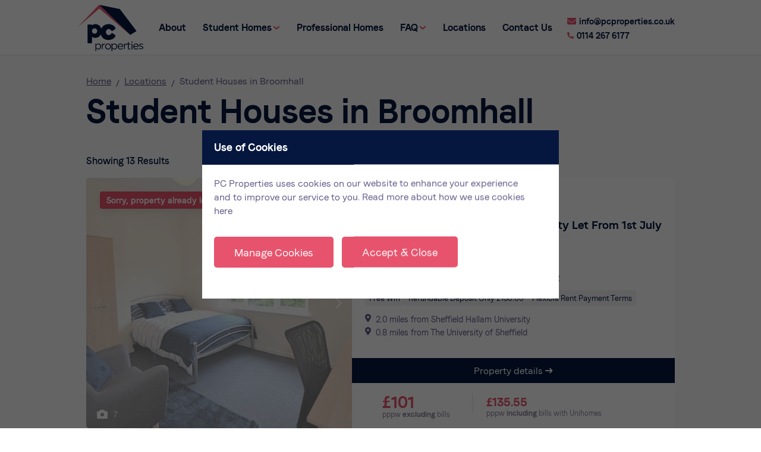

--- FILE ---
content_type: text/html; charset=utf-8
request_url: https://www.pcproperties.co.uk/locations/student-houses-in-broomhall/
body_size: 57064
content:
<!DOCTYPE html><html lang=en><head><script>(function(w,d,s,l,i){w[l]=w[l]||[];w[l].push({'gtm.start':new Date().getTime(),event:'gtm.js'});var f=d.getElementsByTagName(s)[0],j=d.createElement(s),dl=l!='dataLayer'?'&l='+l:'';j.async=!0;j.src='https://www.googletagmanager.com/gtm.js?id='+i+dl;f.parentNode.insertBefore(j,f)})(window,document,'script','dataLayer','GTM-M9S8TW8')</script><meta http-equiv=content-type content="text/html; charset=utf-8"><meta name=viewport content="width=device-width, initial-scale=1.0, maximum-scale=1.0"><meta name=format-detection content="telephone=no"><link rel=apple-touch-icon sizes=180x180 href=/apple-touch-icon.png><link rel=icon type=image/png sizes=32x32 href=/favicon-32x32.png><link rel=icon type=image/png sizes=16x16 href=/favicon-16x16.png><link rel=manifest href=/site.webmanifest><link rel=mask-icon href=/safari-pinned-tab.svg color=#06173f><meta name=msapplication-TileColor content=#dfdce6><meta name=theme-color content=#ffffff><title>Student Houses in Broomhall to Rent | PC Properties</title><meta name=description content="Check out our available student houses in the Broomhall area of Sheffield. Get in touch with PC Properties today."><link rel=canonical href=https://www.pcproperties.co.uk/locations/student-houses-in-broomhall/><meta property=og:title content="Student Houses in Broomhall to Rent | PC Properties"><meta property=og:description content="Check out our available student houses in the Broomhall area of Sheffield. Get in touch with PC Properties today."><meta property=og:type content=website><meta property=og:url content=https://www.pcproperties.co.uk/locations/student-houses-in-broomhall/><meta name=twitter:card content=summary><script type=application/ld+json>{"@context":"https://schema.org","@type":"BreadcrumbList","itemListElement":[{"@type":"ListItem","position":1,"name":"Locations","item":"https://www.pcproperties.co.uk/locations/"},{"@type":"ListItem","position":2,"name":"Student Houses in Broomhall","item":"https://www.pcproperties.co.uk/locations/student-houses-in-broomhall/"}]}</script><script>var page_id=2491</script><link rel='stylesheet' href='/site/assets/pwpc/pwpc-bffb9d8cc43b4d2063412645de88f6734fe4181d.css'><script src=/site/assets/pwpc/pwpc-e9a6c5346eb66b7078d59f8f7f7708f5d257c960.js></script>	<meta name="google-site-verification" content="5mIrcwjkdx7-9IYdU99Dqx8KeEYJLvA2PHJl196i40E"></head><body class="template-basic-page page-2491"><noscript><iframe src="https://www.googletagmanager.com/ns.html?id=GTM-M9S8TW8" height=0 width=0 style=display:none;visibility:hidden></iframe></noscript><div id=wrap><header id=header class=header><a href=/ class="logo header__logo"> <img src=/site/assets/files/1015/pc_logo.svg alt="PC Properties Logo"> </a><div class=mobile-menu-wrapper><nav class=main-menu><ul><li><a href=/about-us/>About</a></li><li class=has-large-menu><a href=/student-homes/>Student Homes<i class="icon icon--link-arrow"></i></a><div class=large-menu><div class=large-menu__inner><ul><span>Locations</span><li><a href=/locations/student-houses-in-broomhall/>Broomhall</a></li><li><a href=/locations/student-houses-in-crookes/>Crookes</a></li><li><a href=/locations/student-houses-in-hunters-bar/>Hunters Bar</a></li><li><a href=/locations/student-houses-in-ecclesall/>Ecclesall Road</a></li><li><a href=/locations/student-houses-in-broomhill/>Broomhill</a></li><li><a href=/locations/student-houses-in-botanical-gardens/>Botanical Gardens</a></li><li><a href=/locations/student-houses-in-crookesmoor/>Crookesmoor</a></li></ul><ul><span>Bedrooms</span><li><a href=/student-bedrooms/1-bedroom-student-houses-in-sheffield/>1 Bed Student Flats &amp; Individual Rooms in Sheffield</a></li><li><a href=/student-bedrooms/2-bedroom-student-houses-in-sheffield/>2 Bed</a></li><li><a href=/student-bedrooms/3-bedroom-student-houses-in-sheffield/>3 Bed</a></li><li><a href=/student-bedrooms/4-bedroom-student-houses-in-sheffield/>4 Bed</a></li><li><a href=/student-bedrooms/5-bedroom-student-houses-in-sheffield/>5 Bed</a></li><li><a href=/student-bedrooms/6-bedroom-student-houses-in-sheffield/>6 Bed</a></li><li><a href=/student-bedrooms/7-bedroom-student-houses-in-sheffield/>7 Bed</a></li><li><a href=/student-bedrooms/8-bedroom-student-houses-in-sheffield/>8 Bed</a></li><li><a href=/student-bedrooms/9-bedroom-student-houses-in-sheffield/>9 Bed</a></li><li><a href=/student-bedrooms/10-bedroom-student-houses-in-sheffield/>10 Bed</a></li></ul></div></div></li><li><a href=/professional-homes/>Professional Homes</a></li><li class=has-faq-menu><a href=/faq/>FAQ<i class="icon icon--link-arrow"></i></a><div class=faq-menu><div class=faq-menu__inner><ul><li><a href=/faq/professional-properties/>Professional Properties</a></li><li><a href=/faq/student-properties/>Student Properties</a></li></ul></div></div></li><li><a href=/locations/>Locations</a></li><li><a href=/contact-us/>Contact Us</a></li></ul></nav></div><div class=header-contacts><a class="header-contact header-contact__email" href=mailto:info@pcproperties.co.uk><i class="icon icon--email"></i>info@pcproperties.co.uk</a> <a class="header-contact header-contact__phone" href="tel:0114 267 6177"><i class="icon icon--phone"></i>0114 267 6177</a></div><button type=button aria-label=Menu aria-controls=navigation class="mobile-menu-button hamburger hamburger--squeeze"><span class=hamburger-box><span class=hamburger-inner></span></span></button></header><main><article class="article properties -top-border"><div class=container><div class=row><div class="main main--list"><div class=blog-header><div class=breadcrumbs><ul><li><a href=/ title=Home class=breadcrumbs__home>Home</a></li><li role=separator>/</li><li><a href=/locations/>Locations</a></li><li role=separator>/</li><li><span>Student Houses in Broomhall</span></li></ul></div><h1>Student Houses in Broomhall</h1></div><div class="properties__header component__header"><div class=properties__results>Showing 13 Results</div></div><div class=property-listing__container><div class=property-listing><div class=property-listing-gallery><a class=property-listing-gallery__link href=/student-homes/18b-holberry-gardens-broomhall-sheffield/></a><div class=property-listing__let-overlay><span class=property-listing__let-message>Sorry, property already let</span></div><div class="listing-gallery is-gallery"><div class="gallery__item galley__item--image"><img data-srcset="/site/assets/files/1072/18b-holberry-gardens-bedroom-1.447x335.jpg 447w,/site/assets/files/1072/18b-holberry-gardens-bedroom-1.223x167.jpg 223w,/site/assets/files/1072/18b-holberry-gardens-bedroom-1.149x111.jpg 149w" src=/site/assets/files/1072/18b-holberry-gardens-bedroom-1.447x335.jpg data-sizes=auto class=lazyload alt="18B, Holberry Gardens, Broomhall, Sheffield S10 2FR - " /></div><div class="gallery__item galley__item--image"><img data-srcset="/site/assets/files/1072/18b-holberry-gardens-bedroom-2.447x335.jpg 447w,/site/assets/files/1072/18b-holberry-gardens-bedroom-2.223x167.jpg 223w,/site/assets/files/1072/18b-holberry-gardens-bedroom-2.149x111.jpg 149w" src=/site/assets/files/1072/18b-holberry-gardens-bedroom-2.447x335.jpg data-sizes=auto class=lazyload alt="18B, Holberry Gardens, Broomhall, Sheffield S10 2FR - " /></div><div class="gallery__item galley__item--image"><img data-srcset="/site/assets/files/1072/18b-holberry-gardens-living-room.447x335.jpg 447w,/site/assets/files/1072/18b-holberry-gardens-living-room.223x167.jpg 223w,/site/assets/files/1072/18b-holberry-gardens-living-room.149x111.jpg 149w" src=/site/assets/files/1072/18b-holberry-gardens-living-room.447x335.jpg data-sizes=auto class=lazyload alt="18B, Holberry Gardens, Broomhall, Sheffield S10 2FR - " /></div><div class="gallery__item galley__item--image"><img data-srcset="/site/assets/files/1072/18b-holberry-gardens-kitchen.447x335.jpg 447w,/site/assets/files/1072/18b-holberry-gardens-kitchen.223x167.jpg 223w,/site/assets/files/1072/18b-holberry-gardens-kitchen.149x111.jpg 149w" src=/site/assets/files/1072/18b-holberry-gardens-kitchen.447x335.jpg data-sizes=auto class=lazyload alt="18B, Holberry Gardens, Broomhall, Sheffield S10 2FR - " /></div><div class="gallery__item galley__item--image"><img data-srcset="/site/assets/files/1072/18b-holberry-gardens-utility-room.447x335.jpg 447w,/site/assets/files/1072/18b-holberry-gardens-utility-room.223x167.jpg 223w,/site/assets/files/1072/18b-holberry-gardens-utility-room.149x111.jpg 149w" src=/site/assets/files/1072/18b-holberry-gardens-utility-room.447x335.jpg data-sizes=auto class=lazyload alt="18B, Holberry Gardens, Broomhall, Sheffield S10 2FR - " /></div><div class="gallery__item galley__item--image"><img data-srcset="/site/assets/files/1072/18b-holberry-gardens-bathroom.447x335.jpg 447w,/site/assets/files/1072/18b-holberry-gardens-bathroom.223x167.jpg 223w,/site/assets/files/1072/18b-holberry-gardens-bathroom.149x111.jpg 149w" src=/site/assets/files/1072/18b-holberry-gardens-bathroom.447x335.jpg data-sizes=auto class=lazyload alt="18B, Holberry Gardens, Broomhall, Sheffield S10 2FR - " /></div><div class="gallery__item galley__item--image"><img data-srcset="/site/assets/files/1072/18-holberry-gardens-exterior.447x335.jpg 447w,/site/assets/files/1072/18-holberry-gardens-exterior.223x167.jpg 223w,/site/assets/files/1072/18-holberry-gardens-exterior.149x111.jpg 149w" src=/site/assets/files/1072/18-holberry-gardens-exterior.447x335.jpg data-sizes=auto class=lazyload alt="18B, Holberry Gardens, Broomhall, Sheffield S10 2FR - " /></div></div><div class=property-listing-gallery__count><div class=property-listing-gallery__count-images><i class="icon icon--camera"></i> 7 </div></div></div><div class=property-listing-details><div class=property-listing-details__inner><div class=property-listing-details__header><div class=property-listing__tags><div class=property-listing__beds>2 Bed</div></div><div class=property-listing__title><h2 class=property-listing__location><a href=/student-homes/18b-holberry-gardens-broomhall-sheffield/>Broomhall<span class=property-listing__available>Available: Sorry, Property Let From 1st July ’26 to 30th June ’27</span></a></h2></div></div><p class=property-listing__address>18B Holberry Gardens, Broomhall, Sheffield, S10 2FR</p><div class=property-listing__highlights><div class=property-listing__highlight><h5>Free Wifi</h5></div><div class=property-listing__highlight><h5>Refundable Deposit Only £150.00</h5></div><div class=property-listing__highlight><h5>Flexible Rent Payment Terms</h5></div></div><div class=property-listing__distances-keypoints><ul class=property-listing__distances><li><i class="icon icon--small-marker"></i>2.0 miles from Sheffield Hallam University</li><li><i class="icon icon--small-marker"></i>0.8 miles from The University of Sheffield</li></ul></div></div><a class=property-listing__c2a href=/student-homes/18b-holberry-gardens-broomhall-sheffield/>Property details<i class="icon icon--right-arrow -white"></i></a><div class="property-prices property-prices--listing"><div class="property-price property-price--listing property-price--excluding"><span class="property-price__price property-price__price--listing">&pound;101</span> <span class=property-price__price-suffix>pppw <strong>excluding</strong> bills</span></div><div class="property-price property-price--listing property-price--including"><span class="property-price__price property-price__price--listing">&pound;135.55</span> <span class=property-price__price-suffix>pppw <strong>including</strong> bills with Unihomes</span></div></div></div></div></div><div class=property-listing__container><div class=property-listing><div class=property-listing-gallery><a class=property-listing-gallery__link href=/student-homes/1-peel-terrace-broomhall-sheffield/></a><div class=property-listing__let-overlay><span class=property-listing__let-message>Sorry, property already let</span></div><div class="listing-gallery is-gallery"><div class="gallery__item galley__item--image"><img data-srcset="/site/assets/files/1231/1-peel-terrace-sheffield-kitchen-1.447x335.jpeg 447w,/site/assets/files/1231/1-peel-terrace-sheffield-kitchen-1.223x167.jpeg 223w,/site/assets/files/1231/1-peel-terrace-sheffield-kitchen-1.149x111.jpeg 149w" src=/site/assets/files/1231/1-peel-terrace-sheffield-kitchen-1.447x335.jpeg data-sizes=auto class=lazyload alt="1, Peel Terrace, Broomhall, Sheffield S10 2GU - " /></div><div class="gallery__item galley__item--image"><img data-srcset="/site/assets/files/1231/1-peel-terrace-sheffield-kitchen-2.447x335.jpeg 447w,/site/assets/files/1231/1-peel-terrace-sheffield-kitchen-2.223x167.jpeg 223w,/site/assets/files/1231/1-peel-terrace-sheffield-kitchen-2.149x111.jpeg 149w" src=/site/assets/files/1231/1-peel-terrace-sheffield-kitchen-2.447x335.jpeg data-sizes=auto class=lazyload alt="1, Peel Terrace, Broomhall, Sheffield S10 2GU - " /></div><div class="gallery__item galley__item--image"><img data-srcset="/site/assets/files/1231/1-peel-terrace-living-room.447x335.jpg 447w,/site/assets/files/1231/1-peel-terrace-living-room.223x167.jpg 223w,/site/assets/files/1231/1-peel-terrace-living-room.149x111.jpg 149w" src=/site/assets/files/1231/1-peel-terrace-living-room.447x335.jpg data-sizes=auto class=lazyload alt="1, Peel Terrace, Broomhall, Sheffield S10 2GU - " /></div><div class="gallery__item galley__item--image"><img data-srcset="/site/assets/files/1231/1-peel-terrace-bathroom-z.447x335.jpg 447w,/site/assets/files/1231/1-peel-terrace-bathroom-z.223x167.jpg 223w,/site/assets/files/1231/1-peel-terrace-bathroom-z.149x111.jpg 149w" src=/site/assets/files/1231/1-peel-terrace-bathroom-z.447x335.jpg data-sizes=auto class=lazyload alt="1, Peel Terrace, Broomhall, Sheffield S10 2GU - " /></div><div class="gallery__item galley__item--image"><img data-srcset="/site/assets/files/1231/1-peel-terrace-living-room_2.447x335.jpg 447w,/site/assets/files/1231/1-peel-terrace-living-room_2.223x167.jpg 223w,/site/assets/files/1231/1-peel-terrace-living-room_2.149x111.jpg 149w" src=/site/assets/files/1231/1-peel-terrace-living-room_2.447x335.jpg data-sizes=auto class=lazyload alt="1, Peel Terrace, Broomhall, Sheffield S10 2GU - " /></div><div class="gallery__item galley__item--image"><img data-srcset="/site/assets/files/1231/1-peel-terrace-bedroom-1.447x335.jpg 447w,/site/assets/files/1231/1-peel-terrace-bedroom-1.223x167.jpg 223w,/site/assets/files/1231/1-peel-terrace-bedroom-1.149x111.jpg 149w" src=/site/assets/files/1231/1-peel-terrace-bedroom-1.447x335.jpg data-sizes=auto class=lazyload alt="1, Peel Terrace, Broomhall, Sheffield S10 2GU - " /></div><div class="gallery__item galley__item--image"><img data-srcset="/site/assets/files/1231/1-peel-terrace-bedroom-3.447x335.jpg 447w,/site/assets/files/1231/1-peel-terrace-bedroom-3.223x167.jpg 223w,/site/assets/files/1231/1-peel-terrace-bedroom-3.149x111.jpg 149w" src=/site/assets/files/1231/1-peel-terrace-bedroom-3.447x335.jpg data-sizes=auto class=lazyload alt="1, Peel Terrace, Broomhall, Sheffield S10 2GU - " /></div><div class="gallery__item galley__item--image"><img data-srcset="/site/assets/files/1231/1-peel-terrace-bedroom-5.447x335.jpg 447w,/site/assets/files/1231/1-peel-terrace-bedroom-5.223x167.jpg 223w,/site/assets/files/1231/1-peel-terrace-bedroom-5.149x111.jpg 149w" src=/site/assets/files/1231/1-peel-terrace-bedroom-5.447x335.jpg data-sizes=auto class=lazyload alt="1, Peel Terrace, Broomhall, Sheffield S10 2GU - " /></div><div class="gallery__item galley__item--image"><img data-srcset="/site/assets/files/1231/1-peel-terrace-bedroom-6.447x335.jpg 447w,/site/assets/files/1231/1-peel-terrace-bedroom-6.223x167.jpg 223w,/site/assets/files/1231/1-peel-terrace-bedroom-6.149x111.jpg 149w" src=/site/assets/files/1231/1-peel-terrace-bedroom-6.447x335.jpg data-sizes=auto class=lazyload alt="1, Peel Terrace, Broomhall, Sheffield S10 2GU - " /></div><div class="gallery__item galley__item--image"><img data-srcset="/site/assets/files/1231/1-peel-terrace-bedroom-7.447x335.jpg 447w,/site/assets/files/1231/1-peel-terrace-bedroom-7.223x167.jpg 223w,/site/assets/files/1231/1-peel-terrace-bedroom-7.149x111.jpg 149w" src=/site/assets/files/1231/1-peel-terrace-bedroom-7.447x335.jpg data-sizes=auto class=lazyload alt="1, Peel Terrace, Broomhall, Sheffield S10 2GU - " /></div><div class="gallery__item galley__item--image"><img data-srcset="/site/assets/files/1231/peel_terrace_7_bedroom_student_house_sheffield.447x335.jpeg 447w,/site/assets/files/1231/peel_terrace_7_bedroom_student_house_sheffield.223x167.jpeg 223w,/site/assets/files/1231/peel_terrace_7_bedroom_student_house_sheffield.149x111.jpeg 149w" src=/site/assets/files/1231/peel_terrace_7_bedroom_student_house_sheffield.447x335.jpeg data-sizes=auto class=lazyload alt="1, Peel Terrace, Broomhall, Sheffield S10 2GU - " /></div><div class="gallery__item galley__item--image"><img data-srcset="/site/assets/files/1231/01_-1-peel_terrace-sheffield-7-bedroom-student-house.447x335.jpg 447w,/site/assets/files/1231/01_-1-peel_terrace-sheffield-7-bedroom-student-house.223x167.jpg 223w,/site/assets/files/1231/01_-1-peel_terrace-sheffield-7-bedroom-student-house.149x111.jpg 149w" src=/site/assets/files/1231/01_-1-peel_terrace-sheffield-7-bedroom-student-house.447x335.jpg data-sizes=auto class=lazyload alt="1, Peel Terrace, Broomhall, Sheffield S10 2GU - " /></div></div><div class=property-listing-gallery__count><div class=property-listing-gallery__count-images><i class="icon icon--camera"></i> 12 </div></div></div><div class=property-listing-details><div class=property-listing-details__inner><div class=property-listing-details__header><div class=property-listing__tags><div class=property-listing__beds>7 Bed</div></div><div class=property-listing__title><h2 class=property-listing__location><a href=/student-homes/1-peel-terrace-broomhall-sheffield/>Broomhall<span class=property-listing__available>Available: Sorry, Property Let From 1st July ’26 to 30th June ’27</span></a></h2></div></div><p class=property-listing__address>1, Peel Terrace, Broomhall, Sheffield, S10 2GU</p><div class=property-listing__highlights><div class=property-listing__highlight><h5>Free Wifi</h5></div><div class=property-listing__highlight><h5>Refundable Deposit Only £150 Per Person</h5></div><div class=property-listing__highlight><h5>Flexible Rent Payments</h5></div></div><div class=property-listing__distances-keypoints><ul class=property-listing__distances><li><i class="icon icon--small-marker"></i>2.0 miles from Sheffield Hallam University</li><li><i class="icon icon--small-marker"></i>0.8 miles from The University of Sheffield</li></ul></div></div><a class=property-listing__c2a href=/student-homes/1-peel-terrace-broomhall-sheffield/>Property details<i class="icon icon--right-arrow -white"></i></a><div class="property-prices property-prices--listing"><div class="property-price property-price--listing property-price--excluding"><span class="property-price__price property-price__price--listing">&pound;109</span> <span class=property-price__price-suffix>pppw <strong>excluding</strong> bills</span></div><div class="property-price property-price--listing property-price--including"><span class="property-price__price property-price__price--listing">&pound;129.01</span> <span class=property-price__price-suffix>pppw <strong>including</strong> bills with Unihomes</span></div></div></div></div></div><div class=property-listing__container><div class=property-listing><div class=property-listing-gallery><a class=property-listing-gallery__link href=/student-homes/109-broomspring-lane-broomhall-sheffield/></a><div class=property-listing__let-overlay><span class=property-listing__let-message>Sorry, property already let</span></div><div class="listing-gallery is-gallery"><div class="gallery__item galley__item--image"><img data-srcset="/site/assets/files/1413/01_109_broomspring_lane_kitchen.447x335.jpg 447w,/site/assets/files/1413/01_109_broomspring_lane_kitchen.223x167.jpg 223w,/site/assets/files/1413/01_109_broomspring_lane_kitchen.149x111.jpg 149w" src=/site/assets/files/1413/01_109_broomspring_lane_kitchen.447x335.jpg data-sizes=auto class=lazyload alt="109, Broomspring Lane, Broomhall, Sheffield S10 2FD - " /></div><div class="gallery__item galley__item--image"><img data-srcset="/site/assets/files/1413/02_109_broomspring_lane_kitchen.447x335.jpg 447w,/site/assets/files/1413/02_109_broomspring_lane_kitchen.223x167.jpg 223w,/site/assets/files/1413/02_109_broomspring_lane_kitchen.149x111.jpg 149w" src=/site/assets/files/1413/02_109_broomspring_lane_kitchen.447x335.jpg data-sizes=auto class=lazyload alt="109, Broomspring Lane, Broomhall, Sheffield S10 2FD - " /></div><div class="gallery__item galley__item--image"><img data-srcset="/site/assets/files/1413/109-broomspring-lane-kitchen.447x335.jpg 447w,/site/assets/files/1413/109-broomspring-lane-kitchen.223x167.jpg 223w,/site/assets/files/1413/109-broomspring-lane-kitchen.149x111.jpg 149w" src=/site/assets/files/1413/109-broomspring-lane-kitchen.447x335.jpg data-sizes=auto class=lazyload alt="109, Broomspring Lane, Broomhall, Sheffield S10 2FD - " /></div><div class="gallery__item galley__item--image"><img data-srcset="/site/assets/files/1413/109-broomspring-lane-living-room.447x335.jpg 447w,/site/assets/files/1413/109-broomspring-lane-living-room.223x167.jpg 223w,/site/assets/files/1413/109-broomspring-lane-living-room.149x111.jpg 149w" src=/site/assets/files/1413/109-broomspring-lane-living-room.447x335.jpg data-sizes=auto class=lazyload alt="109, Broomspring Lane, Broomhall, Sheffield S10 2FD - " /></div><div class="gallery__item galley__item--image"><img data-srcset="/site/assets/files/1413/109-broomspring-lane-living-room-view-2.447x335.jpg 447w,/site/assets/files/1413/109-broomspring-lane-living-room-view-2.223x167.jpg 223w,/site/assets/files/1413/109-broomspring-lane-living-room-view-2.149x111.jpg 149w" src=/site/assets/files/1413/109-broomspring-lane-living-room-view-2.447x335.jpg data-sizes=auto class=lazyload alt="109, Broomspring Lane, Broomhall, Sheffield S10 2FD - " /></div><div class="gallery__item galley__item--image"><img data-srcset="/site/assets/files/1413/109-broomspring-lane-basement-bedroom-7-1.447x335.jpg 447w,/site/assets/files/1413/109-broomspring-lane-basement-bedroom-7-1.223x167.jpg 223w,/site/assets/files/1413/109-broomspring-lane-basement-bedroom-7-1.149x111.jpg 149w" src=/site/assets/files/1413/109-broomspring-lane-basement-bedroom-7-1.447x335.jpg data-sizes=auto class=lazyload alt="109, Broomspring Lane, Broomhall, Sheffield S10 2FD - " /></div><div class="gallery__item galley__item--image"><img data-srcset="/site/assets/files/1413/109-broomspring-lane-basement-bedroom-7-2.447x335.jpg 447w,/site/assets/files/1413/109-broomspring-lane-basement-bedroom-7-2.223x167.jpg 223w,/site/assets/files/1413/109-broomspring-lane-basement-bedroom-7-2.149x111.jpg 149w" src=/site/assets/files/1413/109-broomspring-lane-basement-bedroom-7-2.447x335.jpg data-sizes=auto class=lazyload alt="109, Broomspring Lane, Broomhall, Sheffield S10 2FD - " /></div><div class="gallery__item galley__item--image"><img data-srcset="/site/assets/files/1413/109-broomspring-lane-basement-bedroom-7-3.447x335.jpg 447w,/site/assets/files/1413/109-broomspring-lane-basement-bedroom-7-3.223x167.jpg 223w,/site/assets/files/1413/109-broomspring-lane-basement-bedroom-7-3.149x111.jpg 149w" src=/site/assets/files/1413/109-broomspring-lane-basement-bedroom-7-3.447x335.jpg data-sizes=auto class=lazyload alt="109, Broomspring Lane, Broomhall, Sheffield S10 2FD - " /></div><div class="gallery__item galley__item--image"><img data-srcset="/site/assets/files/1413/109-broomspring-lane-bedroom-1.447x335.jpg 447w,/site/assets/files/1413/109-broomspring-lane-bedroom-1.223x167.jpg 223w,/site/assets/files/1413/109-broomspring-lane-bedroom-1.149x111.jpg 149w" src=/site/assets/files/1413/109-broomspring-lane-bedroom-1.447x335.jpg data-sizes=auto class=lazyload alt="109, Broomspring Lane, Broomhall, Sheffield S10 2FD - " /></div><div class="gallery__item galley__item--image"><img data-srcset="/site/assets/files/1413/109-broomspring-lane-bedroom-2.447x335.jpg 447w,/site/assets/files/1413/109-broomspring-lane-bedroom-2.223x167.jpg 223w,/site/assets/files/1413/109-broomspring-lane-bedroom-2.149x111.jpg 149w" src=/site/assets/files/1413/109-broomspring-lane-bedroom-2.447x335.jpg data-sizes=auto class=lazyload alt="109, Broomspring Lane, Broomhall, Sheffield S10 2FD - " /></div><div class="gallery__item galley__item--image"><img data-srcset="/site/assets/files/1413/109-broomspring-lane-bedroom-3.447x335.jpg 447w,/site/assets/files/1413/109-broomspring-lane-bedroom-3.223x167.jpg 223w,/site/assets/files/1413/109-broomspring-lane-bedroom-3.149x111.jpg 149w" src=/site/assets/files/1413/109-broomspring-lane-bedroom-3.447x335.jpg data-sizes=auto class=lazyload alt="109, Broomspring Lane, Broomhall, Sheffield S10 2FD - " /></div><div class="gallery__item galley__item--image"><img data-srcset="/site/assets/files/1413/109-broomspring-lane-bedroom-4.447x335.jpg 447w,/site/assets/files/1413/109-broomspring-lane-bedroom-4.223x167.jpg 223w,/site/assets/files/1413/109-broomspring-lane-bedroom-4.149x111.jpg 149w" src=/site/assets/files/1413/109-broomspring-lane-bedroom-4.447x335.jpg data-sizes=auto class=lazyload alt="109, Broomspring Lane, Broomhall, Sheffield S10 2FD - " /></div><div class="gallery__item galley__item--image"><img data-srcset="/site/assets/files/1413/109-broomspring-lane-bedroom-5.447x335.jpg 447w,/site/assets/files/1413/109-broomspring-lane-bedroom-5.223x167.jpg 223w,/site/assets/files/1413/109-broomspring-lane-bedroom-5.149x111.jpg 149w" src=/site/assets/files/1413/109-broomspring-lane-bedroom-5.447x335.jpg data-sizes=auto class=lazyload alt="109, Broomspring Lane, Broomhall, Sheffield S10 2FD - " /></div><div class="gallery__item galley__item--image"><img data-srcset="/site/assets/files/1413/109-broomspring-lane-bedroom-6.447x335.jpg 447w,/site/assets/files/1413/109-broomspring-lane-bedroom-6.223x167.jpg 223w,/site/assets/files/1413/109-broomspring-lane-bedroom-6.149x111.jpg 149w" src=/site/assets/files/1413/109-broomspring-lane-bedroom-6.447x335.jpg data-sizes=auto class=lazyload alt="109, Broomspring Lane, Broomhall, Sheffield S10 2FD - " /></div><div class="gallery__item galley__item--image"><img data-srcset="/site/assets/files/1413/109-broomspring-lane-bedroom-7.447x335.jpg 447w,/site/assets/files/1413/109-broomspring-lane-bedroom-7.223x167.jpg 223w,/site/assets/files/1413/109-broomspring-lane-bedroom-7.149x111.jpg 149w" src=/site/assets/files/1413/109-broomspring-lane-bedroom-7.447x335.jpg data-sizes=auto class=lazyload alt="109, Broomspring Lane, Broomhall, Sheffield S10 2FD - " /></div><div class="gallery__item galley__item--image"><img data-srcset="/site/assets/files/1413/109-broomspring-lane-bathroom-1-z.447x335.jpg 447w,/site/assets/files/1413/109-broomspring-lane-bathroom-1-z.223x167.jpg 223w,/site/assets/files/1413/109-broomspring-lane-bathroom-1-z.149x111.jpg 149w" src=/site/assets/files/1413/109-broomspring-lane-bathroom-1-z.447x335.jpg data-sizes=auto class=lazyload alt="109, Broomspring Lane, Broomhall, Sheffield S10 2FD - " /></div><div class="gallery__item galley__item--image"><img data-srcset="/site/assets/files/1413/109-broomspring-lane-bathroom-2-z.447x335.jpg 447w,/site/assets/files/1413/109-broomspring-lane-bathroom-2-z.223x167.jpg 223w,/site/assets/files/1413/109-broomspring-lane-bathroom-2-z.149x111.jpg 149w" src=/site/assets/files/1413/109-broomspring-lane-bathroom-2-z.447x335.jpg data-sizes=auto class=lazyload alt="109, Broomspring Lane, Broomhall, Sheffield S10 2FD - " /></div><div class="gallery__item galley__item--image"><img data-srcset="/site/assets/files/1413/109_broomspring_lane_sheffield_7_bedroom_student_house.447x335.jpg 447w,/site/assets/files/1413/109_broomspring_lane_sheffield_7_bedroom_student_house.223x167.jpg 223w,/site/assets/files/1413/109_broomspring_lane_sheffield_7_bedroom_student_house.149x111.jpg 149w" src=/site/assets/files/1413/109_broomspring_lane_sheffield_7_bedroom_student_house.447x335.jpg data-sizes=auto class=lazyload alt="109, Broomspring Lane, Broomhall, Sheffield S10 2FD - " /></div></div><div class=property-listing-gallery__count><div class=property-listing-gallery__count-images><i class="icon icon--camera"></i> 18 </div></div></div><div class=property-listing-details><div class=property-listing-details__inner><div class=property-listing-details__header><div class=property-listing__tags><div class=property-listing__beds>7 Bed</div></div><div class=property-listing__title><h2 class=property-listing__location><a href=/student-homes/109-broomspring-lane-broomhall-sheffield/>Broomhall<span class=property-listing__available>Available: Sorry, Property Let From 1st July ’26 to 30th June ’27</span></a></h2></div></div><p class=property-listing__address>109 Broomspring Lane, Broomhall, Sheffield S10 2FD</p><div class=property-listing__highlights><div class=property-listing__highlight><h5>Free Wifi</h5></div><div class=property-listing__highlight><h5>Refundable Deposit Only £150 Per Person</h5></div><div class=property-listing__highlight><h5>Flexible Rent Payments</h5></div></div><div class=property-listing__distances-keypoints><ul class=property-listing__distances><li><i class="icon icon--small-marker"></i>1.9 miles from Sheffield Hallam University</li><li><i class="icon icon--small-marker"></i>0.7 miles from The University of Sheffield</li></ul></div></div><a class=property-listing__c2a href=/student-homes/109-broomspring-lane-broomhall-sheffield/>Property details<i class="icon icon--right-arrow -white"></i></a><div class="property-prices property-prices--listing"><div class="property-price property-price--listing property-price--excluding"><span class="property-price__price property-price__price--listing">&pound;101</span> <span class=property-price__price-suffix>pppw <strong>excluding</strong> bills</span></div><div class="property-price property-price--listing property-price--including"><span class="property-price__price property-price__price--listing">&pound;121.01</span> <span class=property-price__price-suffix>pppw <strong>including</strong> bills with Unihomes</span></div></div></div></div></div><div class=property-listing__container><div class=property-listing><div class=property-listing-gallery><a class=property-listing-gallery__link href=/student-homes/89-brunswick-street-broomhall-sheffield/></a><div class=property-listing__let-overlay><span class=property-listing__let-message>Sorry, property already let</span></div><div class="listing-gallery is-gallery"><div class="gallery__item galley__item--image"><img data-srcset="/site/assets/files/1470/89-brunswick-st-kitchen-view-2.447x335.jpg 447w,/site/assets/files/1470/89-brunswick-st-kitchen-view-2.223x167.jpg 223w,/site/assets/files/1470/89-brunswick-st-kitchen-view-2.149x111.jpg 149w" src=/site/assets/files/1470/89-brunswick-st-kitchen-view-2.447x335.jpg data-sizes=auto class=lazyload alt="89, Brunswick Street, Broomhall, Sheffield S10 2FL - " /></div><div class="gallery__item galley__item--image"><img data-srcset="/site/assets/files/1470/89-brunswick-st-kitchen.447x335.jpg 447w,/site/assets/files/1470/89-brunswick-st-kitchen.223x167.jpg 223w,/site/assets/files/1470/89-brunswick-st-kitchen.149x111.jpg 149w" src=/site/assets/files/1470/89-brunswick-st-kitchen.447x335.jpg data-sizes=auto class=lazyload alt="89, Brunswick Street, Broomhall, Sheffield S10 2FL - " /></div><div class="gallery__item galley__item--image"><img data-srcset="/site/assets/files/1470/89-brunswick-st-living-room.447x335.jpg 447w,/site/assets/files/1470/89-brunswick-st-living-room.223x167.jpg 223w,/site/assets/files/1470/89-brunswick-st-living-room.149x111.jpg 149w" src=/site/assets/files/1470/89-brunswick-st-living-room.447x335.jpg data-sizes=auto class=lazyload alt="89, Brunswick Street, Broomhall, Sheffield S10 2FL - " /></div><div class="gallery__item galley__item--image"><img data-srcset="/site/assets/files/1470/89-brunswick-st-bathroom.447x335.jpg 447w,/site/assets/files/1470/89-brunswick-st-bathroom.223x167.jpg 223w,/site/assets/files/1470/89-brunswick-st-bathroom.149x111.jpg 149w" src=/site/assets/files/1470/89-brunswick-st-bathroom.447x335.jpg data-sizes=auto class=lazyload alt="89, Brunswick Street, Broomhall, Sheffield S10 2FL - " /></div><div class="gallery__item galley__item--image"><img data-srcset="/site/assets/files/1470/89-brunswick-st-bathroom-view-2.447x335.jpg 447w,/site/assets/files/1470/89-brunswick-st-bathroom-view-2.223x167.jpg 223w,/site/assets/files/1470/89-brunswick-st-bathroom-view-2.149x111.jpg 149w" src=/site/assets/files/1470/89-brunswick-st-bathroom-view-2.447x335.jpg data-sizes=auto class=lazyload alt="89, Brunswick Street, Broomhall, Sheffield S10 2FL - " /></div><div class="gallery__item galley__item--image"><img data-srcset="/site/assets/files/1470/89-brunswick-st-bedroom-1.447x335.jpg 447w,/site/assets/files/1470/89-brunswick-st-bedroom-1.223x167.jpg 223w,/site/assets/files/1470/89-brunswick-st-bedroom-1.149x111.jpg 149w" src=/site/assets/files/1470/89-brunswick-st-bedroom-1.447x335.jpg data-sizes=auto class=lazyload alt="89, Brunswick Street, Broomhall, Sheffield S10 2FL - " /></div><div class="gallery__item galley__item--image"><img data-srcset="/site/assets/files/1470/89-brunswick-st-bedroom-2.447x335.jpg 447w,/site/assets/files/1470/89-brunswick-st-bedroom-2.223x167.jpg 223w,/site/assets/files/1470/89-brunswick-st-bedroom-2.149x111.jpg 149w" src=/site/assets/files/1470/89-brunswick-st-bedroom-2.447x335.jpg data-sizes=auto class=lazyload alt="89, Brunswick Street, Broomhall, Sheffield S10 2FL - " /></div><div class="gallery__item galley__item--image"><img data-srcset="/site/assets/files/1470/89-brunswick-st-bedroom-3.447x335.jpg 447w,/site/assets/files/1470/89-brunswick-st-bedroom-3.223x167.jpg 223w,/site/assets/files/1470/89-brunswick-st-bedroom-3.149x111.jpg 149w" src=/site/assets/files/1470/89-brunswick-st-bedroom-3.447x335.jpg data-sizes=auto class=lazyload alt="89, Brunswick Street, Broomhall, Sheffield S10 2FL - " /></div><div class="gallery__item galley__item--image"><img data-srcset="/site/assets/files/1470/89-brunswick-st-bedroom-4.447x335.jpg 447w,/site/assets/files/1470/89-brunswick-st-bedroom-4.223x167.jpg 223w,/site/assets/files/1470/89-brunswick-st-bedroom-4.149x111.jpg 149w" src=/site/assets/files/1470/89-brunswick-st-bedroom-4.447x335.jpg data-sizes=auto class=lazyload alt="89, Brunswick Street, Broomhall, Sheffield S10 2FL - " /></div><div class="gallery__item galley__item--image"><img data-srcset="/site/assets/files/1470/89-brunswick-st-bedroom-5.447x335.jpg 447w,/site/assets/files/1470/89-brunswick-st-bedroom-5.223x167.jpg 223w,/site/assets/files/1470/89-brunswick-st-bedroom-5.149x111.jpg 149w" src=/site/assets/files/1470/89-brunswick-st-bedroom-5.447x335.jpg data-sizes=auto class=lazyload alt="89, Brunswick Street, Broomhall, Sheffield S10 2FL - " /></div><div class="gallery__item galley__item--image"><img data-srcset="/site/assets/files/1470/89-brunswick-st-bedroom-5-view-2.447x335.jpg 447w,/site/assets/files/1470/89-brunswick-st-bedroom-5-view-2.223x167.jpg 223w,/site/assets/files/1470/89-brunswick-st-bedroom-5-view-2.149x111.jpg 149w" src=/site/assets/files/1470/89-brunswick-st-bedroom-5-view-2.447x335.jpg data-sizes=auto class=lazyload alt="89, Brunswick Street, Broomhall, Sheffield S10 2FL - " /></div><div class="gallery__item galley__item--image"><img data-srcset="/site/assets/files/1470/89-brunswick-st-bedroom-6.447x335.jpg 447w,/site/assets/files/1470/89-brunswick-st-bedroom-6.223x167.jpg 223w,/site/assets/files/1470/89-brunswick-st-bedroom-6.149x111.jpg 149w" src=/site/assets/files/1470/89-brunswick-st-bedroom-6.447x335.jpg data-sizes=auto class=lazyload alt="89, Brunswick Street, Broomhall, Sheffield S10 2FL - " /></div><div class="gallery__item galley__item--image"><img data-srcset="/site/assets/files/1470/89-brunswick-st-sheffield.447x335.jpg 447w,/site/assets/files/1470/89-brunswick-st-sheffield.223x167.jpg 223w,/site/assets/files/1470/89-brunswick-st-sheffield.149x111.jpg 149w" src=/site/assets/files/1470/89-brunswick-st-sheffield.447x335.jpg data-sizes=auto class=lazyload alt="89, Brunswick Street, Broomhall, Sheffield S10 2FL - " /></div></div><div class=property-listing-gallery__count><div class=property-listing-gallery__count-images><i class="icon icon--camera"></i> 13 </div></div></div><div class=property-listing-details><div class=property-listing-details__inner><div class=property-listing-details__header><div class=property-listing__tags><div class=property-listing__beds>6 Bed</div></div><div class=property-listing__title><h2 class=property-listing__location><a href=/student-homes/89-brunswick-street-broomhall-sheffield/>Broomhall<span class=property-listing__available>Available: Sorry, Property Let From 1st July ’26 to 30th June ’27</span></a></h2></div></div><p class=property-listing__address>89, Brunswick Street, Broomhall, Sheffield, S10 2FL</p><div class=property-listing__highlights><div class=property-listing__highlight><h5>Free Wifi</h5></div><div class=property-listing__highlight><h5>Refundable Deposit Only £150 Per Person</h5></div><div class=property-listing__highlight><h5>Flexible Rent Payments</h5></div></div><div class=property-listing__distances-keypoints><ul class=property-listing__distances><li><i class="icon icon--small-marker"></i>1.9 miles from Sheffield Hallam University</li><li><i class="icon icon--small-marker"></i>0.8 miles from The University of Sheffield</li></ul></div></div><a class=property-listing__c2a href=/student-homes/89-brunswick-street-broomhall-sheffield/>Property details<i class="icon icon--right-arrow -white"></i></a><div class="property-prices property-prices--listing"><div class="property-price property-price--listing property-price--excluding"><span class="property-price__price property-price__price--listing">&pound;98</span> <span class=property-price__price-suffix>pppw <strong>excluding</strong> bills</span></div><div class="property-price property-price--listing property-price--including"><span class="property-price__price property-price__price--listing">&pound;118.85</span> <span class=property-price__price-suffix>pppw <strong>including</strong> bills with Unihomes</span></div></div></div></div></div><div class=property-listing__container><div class=property-listing><div class=property-listing-gallery><a class=property-listing-gallery__link href=/student-homes/36-havelock-street-broomhall-sheffield/></a><div class=property-listing__let-overlay><span class=property-listing__let-message>Sorry, property already let</span></div><div class="listing-gallery is-gallery"><div class="gallery__item galley__item--image"><img data-srcset="/site/assets/files/1518/01_36-havelock_street_sheffield_kitchen-1.447x335.jpg 447w,/site/assets/files/1518/01_36-havelock_street_sheffield_kitchen-1.223x167.jpg 223w,/site/assets/files/1518/01_36-havelock_street_sheffield_kitchen-1.149x111.jpg 149w" src=/site/assets/files/1518/01_36-havelock_street_sheffield_kitchen-1.447x335.jpg data-sizes=auto class=lazyload alt="36, Havelock Street, Broomhall, Sheffield S10 2FP - " /></div><div class="gallery__item galley__item--image"><img data-srcset="/site/assets/files/1518/36-havelock-st-kitchen.447x335.jpg 447w,/site/assets/files/1518/36-havelock-st-kitchen.223x167.jpg 223w,/site/assets/files/1518/36-havelock-st-kitchen.149x111.jpg 149w" src=/site/assets/files/1518/36-havelock-st-kitchen.447x335.jpg data-sizes=auto class=lazyload alt="36, Havelock Street, Broomhall, Sheffield S10 2FP - " /></div><div class="gallery__item galley__item--image"><img data-srcset="/site/assets/files/1518/02_36-_havelock_street_sheffield_living_room.447x335.jpg 447w,/site/assets/files/1518/02_36-_havelock_street_sheffield_living_room.223x167.jpg 223w,/site/assets/files/1518/02_36-_havelock_street_sheffield_living_room.149x111.jpg 149w" src=/site/assets/files/1518/02_36-_havelock_street_sheffield_living_room.447x335.jpg data-sizes=auto class=lazyload alt="36, Havelock Street, Broomhall, Sheffield S10 2FP - " /></div><div class="gallery__item galley__item--image"><img data-srcset="/site/assets/files/1518/03_36-_havelock_street_sheffield_living_room.447x335.jpg 447w,/site/assets/files/1518/03_36-_havelock_street_sheffield_living_room.223x167.jpg 223w,/site/assets/files/1518/03_36-_havelock_street_sheffield_living_room.149x111.jpg 149w" src=/site/assets/files/1518/03_36-_havelock_street_sheffield_living_room.447x335.jpg data-sizes=auto class=lazyload alt="36, Havelock Street, Broomhall, Sheffield S10 2FP - " /></div><div class="gallery__item galley__item--image"><img data-srcset="/site/assets/files/1518/36-havelock-st-bedroom-1.447x335.jpg 447w,/site/assets/files/1518/36-havelock-st-bedroom-1.223x167.jpg 223w,/site/assets/files/1518/36-havelock-st-bedroom-1.149x111.jpg 149w" src=/site/assets/files/1518/36-havelock-st-bedroom-1.447x335.jpg data-sizes=auto class=lazyload alt="36, Havelock Street, Broomhall, Sheffield S10 2FP - " /></div><div class="gallery__item galley__item--image"><img data-srcset="/site/assets/files/1518/36-havelock-st-bedroom-2.447x335.jpg 447w,/site/assets/files/1518/36-havelock-st-bedroom-2.223x167.jpg 223w,/site/assets/files/1518/36-havelock-st-bedroom-2.149x111.jpg 149w" src=/site/assets/files/1518/36-havelock-st-bedroom-2.447x335.jpg data-sizes=auto class=lazyload alt="36, Havelock Street, Broomhall, Sheffield S10 2FP - " /></div><div class="gallery__item galley__item--image"><img data-srcset="/site/assets/files/1518/36-havelock-st-bedroom-4.447x335.jpg 447w,/site/assets/files/1518/36-havelock-st-bedroom-4.223x167.jpg 223w,/site/assets/files/1518/36-havelock-st-bedroom-4.149x111.jpg 149w" src=/site/assets/files/1518/36-havelock-st-bedroom-4.447x335.jpg data-sizes=auto class=lazyload alt="36, Havelock Street, Broomhall, Sheffield S10 2FP - " /></div><div class="gallery__item galley__item--image"><img data-srcset="/site/assets/files/1518/36-havelock-st-bedroom-5.447x335.jpg 447w,/site/assets/files/1518/36-havelock-st-bedroom-5.223x167.jpg 223w,/site/assets/files/1518/36-havelock-st-bedroom-5.149x111.jpg 149w" src=/site/assets/files/1518/36-havelock-st-bedroom-5.447x335.jpg data-sizes=auto class=lazyload alt="36, Havelock Street, Broomhall, Sheffield S10 2FP - " /></div><div class="gallery__item galley__item--image"><img data-srcset="/site/assets/files/1518/36-havelock-st-bedroom-5-view-2.447x335.jpg 447w,/site/assets/files/1518/36-havelock-st-bedroom-5-view-2.223x167.jpg 223w,/site/assets/files/1518/36-havelock-st-bedroom-5-view-2.149x111.jpg 149w" src=/site/assets/files/1518/36-havelock-st-bedroom-5-view-2.447x335.jpg data-sizes=auto class=lazyload alt="36, Havelock Street, Broomhall, Sheffield S10 2FP - " /></div><div class="gallery__item galley__item--image"><img data-srcset="/site/assets/files/1518/36-havelock-st-bathroom-view-2-z.447x335.jpg 447w,/site/assets/files/1518/36-havelock-st-bathroom-view-2-z.223x167.jpg 223w,/site/assets/files/1518/36-havelock-st-bathroom-view-2-z.149x111.jpg 149w" src=/site/assets/files/1518/36-havelock-st-bathroom-view-2-z.447x335.jpg data-sizes=auto class=lazyload alt="36, Havelock Street, Broomhall, Sheffield S10 2FP - " /></div><div class="gallery__item galley__item--image"><img data-srcset="/site/assets/files/1518/36-havelock-st-bathroom-z.447x335.jpg 447w,/site/assets/files/1518/36-havelock-st-bathroom-z.223x167.jpg 223w,/site/assets/files/1518/36-havelock-st-bathroom-z.149x111.jpg 149w" src=/site/assets/files/1518/36-havelock-st-bathroom-z.447x335.jpg data-sizes=auto class=lazyload alt="36, Havelock Street, Broomhall, Sheffield S10 2FP - " /></div><div class="gallery__item galley__item--image"><img data-srcset="/site/assets/files/1518/z-36-havelock-st-bed-1.447x335.jpg 447w,/site/assets/files/1518/z-36-havelock-st-bed-1.223x167.jpg 223w,/site/assets/files/1518/z-36-havelock-st-bed-1.149x111.jpg 149w" src=/site/assets/files/1518/z-36-havelock-st-bed-1.447x335.jpg data-sizes=auto class=lazyload alt="36, Havelock Street, Broomhall, Sheffield S10 2FP - " /></div><div class="gallery__item galley__item--image"><img data-srcset="/site/assets/files/1518/z-36-havelock-st-bed-2.447x335.jpg 447w,/site/assets/files/1518/z-36-havelock-st-bed-2.223x167.jpg 223w,/site/assets/files/1518/z-36-havelock-st-bed-2.149x111.jpg 149w" src=/site/assets/files/1518/z-36-havelock-st-bed-2.447x335.jpg data-sizes=auto class=lazyload alt="36, Havelock Street, Broomhall, Sheffield S10 2FP - " /></div><div class="gallery__item galley__item--image"><img data-srcset="/site/assets/files/1518/z-36-havelock-st-bed-3-_01.447x335.jpg 447w,/site/assets/files/1518/z-36-havelock-st-bed-3-_01.223x167.jpg 223w,/site/assets/files/1518/z-36-havelock-st-bed-3-_01.149x111.jpg 149w" src=/site/assets/files/1518/z-36-havelock-st-bed-3-_01.447x335.jpg data-sizes=auto class=lazyload alt="36, Havelock Street, Broomhall, Sheffield S10 2FP - " /></div><div class="gallery__item galley__item--image"><img data-srcset="/site/assets/files/1518/z-36-havelock-st-bed-3.447x335.jpg 447w,/site/assets/files/1518/z-36-havelock-st-bed-3.223x167.jpg 223w,/site/assets/files/1518/z-36-havelock-st-bed-3.149x111.jpg 149w" src=/site/assets/files/1518/z-36-havelock-st-bed-3.447x335.jpg data-sizes=auto class=lazyload alt="36, Havelock Street, Broomhall, Sheffield S10 2FP - " /></div><div class="gallery__item galley__item--image"><img data-srcset="/site/assets/files/1518/z-36-havelock-st-bed-4.447x335.jpg 447w,/site/assets/files/1518/z-36-havelock-st-bed-4.223x167.jpg 223w,/site/assets/files/1518/z-36-havelock-st-bed-4.149x111.jpg 149w" src=/site/assets/files/1518/z-36-havelock-st-bed-4.447x335.jpg data-sizes=auto class=lazyload alt="36, Havelock Street, Broomhall, Sheffield S10 2FP - " /></div><div class="gallery__item galley__item--image"><img data-srcset="/site/assets/files/1518/z-36-havelock-st-bed-5-_01.447x335.jpg 447w,/site/assets/files/1518/z-36-havelock-st-bed-5-_01.223x167.jpg 223w,/site/assets/files/1518/z-36-havelock-st-bed-5-_01.149x111.jpg 149w" src=/site/assets/files/1518/z-36-havelock-st-bed-5-_01.447x335.jpg data-sizes=auto class=lazyload alt="36, Havelock Street, Broomhall, Sheffield S10 2FP - " /></div><div class="gallery__item galley__item--image"><img data-srcset="/site/assets/files/1518/z-36-havelock-st-bed-5.447x335.jpg 447w,/site/assets/files/1518/z-36-havelock-st-bed-5.223x167.jpg 223w,/site/assets/files/1518/z-36-havelock-st-bed-5.149x111.jpg 149w" src=/site/assets/files/1518/z-36-havelock-st-bed-5.447x335.jpg data-sizes=auto class=lazyload alt="36, Havelock Street, Broomhall, Sheffield S10 2FP - " /></div><div class="gallery__item galley__item--image"><img data-srcset="/site/assets/files/1518/36-havelock-st-rear-garden.447x335.jpg 447w,/site/assets/files/1518/36-havelock-st-rear-garden.223x167.jpg 223w,/site/assets/files/1518/36-havelock-st-rear-garden.149x111.jpg 149w" src=/site/assets/files/1518/36-havelock-st-rear-garden.447x335.jpg data-sizes=auto class=lazyload alt="36, Havelock Street, Broomhall, Sheffield S10 2FP - " /></div><div class="gallery__item galley__item--image"><img data-srcset="/site/assets/files/1518/36-havelock-st-sheffield.447x335.jpg 447w,/site/assets/files/1518/36-havelock-st-sheffield.223x167.jpg 223w,/site/assets/files/1518/36-havelock-st-sheffield.149x111.jpg 149w" src=/site/assets/files/1518/36-havelock-st-sheffield.447x335.jpg data-sizes=auto class=lazyload alt="36, Havelock Street, Broomhall, Sheffield S10 2FP - " /></div></div><div class=property-listing-gallery__count><div class=property-listing-gallery__count-images><i class="icon icon--camera"></i> 20 </div></div></div><div class=property-listing-details><div class=property-listing-details__inner><div class=property-listing-details__header><div class=property-listing__tags><div class=property-listing__beds>5 Bed</div></div><div class=property-listing__title><h2 class=property-listing__location><a href=/student-homes/36-havelock-street-broomhall-sheffield/>Broomhall<span class=property-listing__available>Available: Sorry, Property Let From 1st July ’26 to 30th June ’27</span></a></h2></div></div><p class=property-listing__address>36, Havelock Street, Broomhall, Sheffield, S10 2FP</p><div class=property-listing__highlights><div class=property-listing__highlight><h5>Free Wifi</h5></div><div class=property-listing__highlight><h5>Refundable Deposit Only £150.00</h5></div><div class=property-listing__highlight><h5>Flexible Rent Payments</h5></div></div><div class=property-listing__distances-keypoints><ul class=property-listing__distances><li><i class="icon icon--small-marker"></i>2.0 miles from Sheffield Hallam University</li><li><i class="icon icon--small-marker"></i>0.7 miles from The University of Sheffield</li></ul></div></div><a class=property-listing__c2a href=/student-homes/36-havelock-street-broomhall-sheffield/>Property details<i class="icon icon--right-arrow -white"></i></a><div class="property-prices property-prices--listing"><div class="property-price property-price--listing property-price--excluding"><span class="property-price__price property-price__price--listing">&pound;99</span> <span class=property-price__price-suffix>pppw <strong>excluding</strong> bills</span></div><div class="property-price property-price--listing property-price--including"><span class="property-price__price property-price__price--listing">&pound;121.62</span> <span class=property-price__price-suffix>pppw <strong>including</strong> bills with Unihomes</span></div></div></div></div></div><div class=pagination><ul class=MarkupPagerNav role=navigation aria-label='Pagination links'><li aria-label='Page 1, current page' class='MarkupPagerNavOn MarkupPagerNavFirst MarkupPagerNavFirstNum' aria-current=true><a href=/locations/student-houses-in-broomhall/><span>1</span></a></li><li aria-label='Page 2'><a href=/locations/student-houses-in-broomhall/page2><span>2</span></a></li><li aria-label='Page 3' class=MarkupPagerNavLastNum><a href=/locations/student-houses-in-broomhall/page3><span>3</span></a></li><li aria-label='Next page' class='MarkupPagerNavNext MarkupPagerNavLast'><a href=/locations/student-houses-in-broomhall/page2><span><i class="icon icon--pager-arrow -right"></i></span></a></li></ul></div></div><div class="main main--article"><div class=article__content><hr><h2><a href="https://www.pcproperties.co.uk/student-homes/?type=%2Fstudent-homes%2F&amp;bedrooms=&amp;location=Broomhall">View Our Collection of Broomhall Student Houses</a></h2><hr><p><img alt="" src="/site/assets/files/1437/peel-terrace-2-z.500x0-is-pid2491.jpg" width=500></p><p><strong>Broomhall is a lovely, leafy suburb situated just west of Sheffield’s City Centre, within the S10 postcode.</strong></p><p>Due to its enviable location - and close proximity to the University of Sheffield and Sheffield Hallam’s Collegiate Campus, Broomhall student housing is heavily-sought after by those attending either university.</p><h2>What is Broomhall like as an area for students?</h2><p>As an area, Broomhall stretches from Hunters Bar on Ecclesall Road, right down to the world-famous Moor Market in the city itself. As such, you’ll find all the amenities you need close by. From supermarkets - including an Aldi, M&amp;S and Tesco Metro, to a slew of bars and pubs offering student-themed nights and discounts, you’ll never be stuck for something to do in Broomhall.</p><p>It even boasts Sheffield's largest museum in the <a href=https://www.sheffieldmuseums.org.uk/visit-us/weston-park-museum/>Weston Park Museum</a> and a 19th century public park in the <a href=https://www.yorkshire.com/attractions/sheffield-botanical-gardens-126042/>Botanical Gardens</a>.</p><p>We have a number of student properties available to rent in the bustling area of Broomhall, from large converted buildings, to terraced houses and purpose-built student accommodation, take a look and discover what we have available…</p><p></p></div></div></div></div></article></main><footer class=footer><section class=footer-c2a><div class=footer-c2a__inner>Ready to find your perfect student home? <a href=/contact-us/>Talk to us today<i class="icon icon--right-arrow"></i></a></div></section><section class="footer-main container"><div class=footer-main__contact><a href=/ class="logo header__logo"> <img src=/site/assets/files/1015/pc_logo.svg alt="PC Properties Logo"> </a><div class=footer-contacts><a class="footer-contact footer-contact__email" href=mailto:info@pcproperties.co.uk>info@pcproperties.co.uk</a> <a class="footer-contact footer-contact__phone" href="tel:0114 267 6177">0114 267 6177</a><p class="footer-contact footer-contact__address">398 Ecclesall Road, Sheffield, S11 8PJ</p></div></div><div class=footer-main__opening-hours><h6>Opening Hours</h6><p>Mon-Thurs: 9.30am-4:30pm<br>Fri: 9:30am-4:00pm<br>Sat &amp; Sun: Closed</p></div><nav class=footer-main__homes-menu><h6>Our Homes</h6><ul><li><a href=/student-homes/>Student Houses Sheffield</a></li><li><a href=/professional-homes/>Professionals</a></li><li><a href=https://www.pcproperties.co.uk/locations/>Locations</a></li><li><a href=https://www.pcproperties.co.uk/student-bedrooms/>No of. Bedrooms</a></li><li><a href=https://www.pcproperties.co.uk/locations/student-houses-in-ecclesall/>Student Houses on Ecclesall Road</a></li></ul></nav><nav class=footer-main__info-menu><h6>Information</h6><ul><li><a href=/about-us>About Us</a></li><li><a href=/blog/>Blog</a></li><li><a href=/contact-us/>Contact Us</a></li><li><a href=/faq/student-properties/>Student FAQs</a></li><li><a href=/faq/professional-properties/>Professional FAQs</a></li><li><a href=/privacy-policy>Privacy Policy</a></li><li><a href=/terms-of-use/>Terms of Use</a></li></ul></nav><div class=footer-main__social-media><h6>Follow Us</h6><a class="footer-main__social-media social-media social-media--facebook" href=https://www.facebook.com/pcpropertiesstudentaccommodationsheffield><i class="icon icon--facebook"></i><span>Facebook</span></a> <a class="footer-main__social-media social-media social-media--twitter" href=https://twitter.com/pcpropertiesuk><i class="icon icon--twitter"></i><span>Twitter</span></a></div></section><section class="footer-lower container"><div class=footer-lower__logos><a href="https://www.unihomes.co.uk/student-accommodation/sheffield?utm_source=referrer&utm_medium=banner&utm_campaign=partnership_badge&utm_content=640480742" target=_blank" class=footer-main__unihomes> <img src=/site/assets/images/footer-logos/unihomes.svg width=140 height=140> </a> <img src=/site/assets/images/footer-logos/1-DPS-Logo.png loading=lazy alt="DPS - Deposit Protection Scheme"> <img src=/site/assets/images/footer-logos/2-NRLA-Logo.png loading=lazy alt="NRLA Landlord Member"> <img src=/site/assets/images/footer-logos/3-CMP-Logo.jpg loading=lazy alt="CMP - Client Money Protect"> <img src=/site/assets/images/footer-logos/4-PRS-Logo.png loading=lazy alt="PRS - Property Redress Scheme"></div><div class=footer-lower__copyright>© 2021 PC Properties, All Rights Reserved | Castus, Web Design Sheffield</div></section></footer></div><div data-modal class="notice-modal notice-modal--cookies closed"><div class=notice-modal__header><h4>Use of Cookies</h4></div><div class=notice-modal__inner><div class=notice-modal__content><p>PC Properties uses cookies on our website to enhance your experience and to improve our service to you. <a href=/privacy-policy/>Read more about how we use cookies here</a></p><div class=cookie-manager><p><strong>Analytical or performance cookies.</strong> These allow us to recognise and count the number of visitors and to see how visitors move around our website when they are using it. This helps us to improve the way our website works, for example, by ensuring that users are finding what they are looking for easily.</p><p><strong>Targeting cookies.</strong> These cookies record your visit to our website, the pages you have visited and the links you have followed. We will use this information to make our website and the advertising displayed on it more relevant to your interests.</p><div><br><a href=# class="button -medium button--muted-alt reject-and-hide">Reject non-essential cookies</a></div></div><div class=notice-modal__controls><a href=# class="button -medium button--muted-alt manage-cookies">
Manage Cookies</a> <a href=# class="button -medium accept-and-hide">
Accept & Close</a></div></div></div></div><div class="notice-modal__overlay notice-modal__overlay--cookies closed" data-modal-overlay></div><script src=/site/assets/pwpc/pwpc-aa8099dd0c3fa202f5e31610e38bb4cfcd3f787f.js></script><script>var urls={'assets':'https://www.pcproperties.co.uk/site/assets/'}
var map=PCMap(jQuery);window.initMap=map.initMap.bind(this)</script><script src="https://maps.googleapis.com/maps/api/js?key=AIzaSyCFTHrazomx5CxkRe8KO-Sg663qR-Qvklg&callback=window.initMap&libraries=&v=weekly" async></script><script src=/site/modules/MarkupSrcSet/scripts/markupsrcset.js async></script></body></html>

--- FILE ---
content_type: text/css
request_url: https://www.pcproperties.co.uk/site/assets/pwpc/pwpc-bffb9d8cc43b4d2063412645de88f6734fe4181d.css
body_size: 229879
content:
.fa,.fas,.far,.fal,.fad,.fab{-moz-osx-font-smoothing:grayscale;-webkit-font-smoothing:antialiased;display:inline-block;font-style:normal;font-variant:normal;text-rendering:auto;line-height:1}.fa-lg{font-size:1.33333em;line-height:0.75em;vertical-align:-.0667em}.fa-xs{font-size:.75em}.fa-sm{font-size:.875em}.fa-1x{font-size:1em}.fa-2x{font-size:2em}.fa-3x{font-size:3em}.fa-4x{font-size:4em}.fa-5x{font-size:5em}.fa-6x{font-size:6em}.fa-7x{font-size:7em}.fa-8x{font-size:8em}.fa-9x{font-size:9em}.fa-10x{font-size:10em}.fa-fw{text-align:center;width:1.25em}.fa-ul{list-style-type:none;margin-left:2.5em;padding-left:0}.fa-ul>li{position:relative}.fa-li{left:-2em;position:absolute;text-align:center;width:2em;line-height:inherit}.fa-border{border:solid 0.08em #eee;border-radius:.1em;padding:.2em .25em .15em}.fa-pull-left{float:left}.fa-pull-right{float:right}.fa.fa-pull-left,.fas.fa-pull-left,.far.fa-pull-left,.fal.fa-pull-left,.fab.fa-pull-left{margin-right:.3em}.fa.fa-pull-right,.fas.fa-pull-right,.far.fa-pull-right,.fal.fa-pull-right,.fab.fa-pull-right{margin-left:.3em}.fa-spin{-webkit-animation:fa-spin 2s infinite linear;animation:fa-spin 2s infinite linear}.fa-pulse{-webkit-animation:fa-spin 1s infinite steps(8);animation:fa-spin 1s infinite steps(8)}@-webkit-keyframes fa-spin{0%{-webkit-transform:rotate(0deg);transform:rotate(0deg)}100%{-webkit-transform:rotate(360deg);transform:rotate(360deg)}}@keyframes fa-spin{0%{-webkit-transform:rotate(0deg);transform:rotate(0deg)}100%{-webkit-transform:rotate(360deg);transform:rotate(360deg)}}.fa-rotate-90{-ms-filter:"progid:DXImageTransform.Microsoft.BasicImage(rotation=1)";-webkit-transform:rotate(90deg);transform:rotate(90deg)}.fa-rotate-180{-ms-filter:"progid:DXImageTransform.Microsoft.BasicImage(rotation=2)";-webkit-transform:rotate(180deg);transform:rotate(180deg)}.fa-rotate-270{-ms-filter:"progid:DXImageTransform.Microsoft.BasicImage(rotation=3)";-webkit-transform:rotate(270deg);transform:rotate(270deg)}.fa-flip-horizontal{-ms-filter:"progid:DXImageTransform.Microsoft.BasicImage(rotation=0, mirror=1)";-webkit-transform:scale(-1,1);transform:scale(-1,1)}.fa-flip-vertical{-ms-filter:"progid:DXImageTransform.Microsoft.BasicImage(rotation=2, mirror=1)";-webkit-transform:scale(1,-1);transform:scale(1,-1)}.fa-flip-both,.fa-flip-horizontal.fa-flip-vertical{-ms-filter:"progid:DXImageTransform.Microsoft.BasicImage(rotation=2, mirror=1)";-webkit-transform:scale(-1,-1);transform:scale(-1,-1)}:root .fa-rotate-90,:root .fa-rotate-180,:root .fa-rotate-270,:root .fa-flip-horizontal,:root .fa-flip-vertical,:root .fa-flip-both{-webkit-filter:none;filter:none}.fa-stack{display:inline-block;height:2em;line-height:2em;position:relative;vertical-align:middle;width:2.5em}.fa-stack-1x,.fa-stack-2x{left:0;position:absolute;text-align:center;width:100%}.fa-stack-1x{line-height:inherit}.fa-stack-2x{font-size:2em}.fa-inverse{color:#fff}.fa-500px:before{content:"\f26e"}.fa-abacus:before{content:"\f640"}.fa-accessible-icon:before{content:"\f368"}.fa-accusoft:before{content:"\f369"}.fa-acorn:before{content:"\f6ae"}.fa-acquisitions-incorporated:before{content:"\f6af"}.fa-ad:before{content:"\f641"}.fa-address-book:before{content:"\f2b9"}.fa-address-card:before{content:"\f2bb"}.fa-adjust:before{content:"\f042"}.fa-adn:before{content:"\f170"}.fa-adversal:before{content:"\f36a"}.fa-affiliatetheme:before{content:"\f36b"}.fa-air-conditioner:before{content:"\f8f4"}.fa-air-freshener:before{content:"\f5d0"}.fa-airbnb:before{content:"\f834"}.fa-alarm-clock:before{content:"\f34e"}.fa-alarm-exclamation:before{content:"\f843"}.fa-alarm-plus:before{content:"\f844"}.fa-alarm-snooze:before{content:"\f845"}.fa-album:before{content:"\f89f"}.fa-album-collection:before{content:"\f8a0"}.fa-algolia:before{content:"\f36c"}.fa-alicorn:before{content:"\f6b0"}.fa-alien:before{content:"\f8f5"}.fa-alien-monster:before{content:"\f8f6"}.fa-align-center:before{content:"\f037"}.fa-align-justify:before{content:"\f039"}.fa-align-left:before{content:"\f036"}.fa-align-right:before{content:"\f038"}.fa-align-slash:before{content:"\f846"}.fa-alipay:before{content:"\f642"}.fa-allergies:before{content:"\f461"}.fa-amazon:before{content:"\f270"}.fa-amazon-pay:before{content:"\f42c"}.fa-ambulance:before{content:"\f0f9"}.fa-american-sign-language-interpreting:before{content:"\f2a3"}.fa-amilia:before{content:"\f36d"}.fa-amp-guitar:before{content:"\f8a1"}.fa-analytics:before{content:"\f643"}.fa-anchor:before{content:"\f13d"}.fa-android:before{content:"\f17b"}.fa-angel:before{content:"\f779"}.fa-angellist:before{content:"\f209"}.fa-angle-double-down:before{content:"\f103"}.fa-angle-double-left:before{content:"\f100"}.fa-angle-double-right:before{content:"\f101"}.fa-angle-double-up:before{content:"\f102"}.fa-angle-down:before{content:"\f107"}.fa-angle-left:before{content:"\f104"}.fa-angle-right:before{content:"\f105"}.fa-angle-up:before{content:"\f106"}.fa-angry:before{content:"\f556"}.fa-angrycreative:before{content:"\f36e"}.fa-angular:before{content:"\f420"}.fa-ankh:before{content:"\f644"}.fa-app-store:before{content:"\f36f"}.fa-app-store-ios:before{content:"\f370"}.fa-apper:before{content:"\f371"}.fa-apple:before{content:"\f179"}.fa-apple-alt:before{content:"\f5d1"}.fa-apple-crate:before{content:"\f6b1"}.fa-apple-pay:before{content:"\f415"}.fa-archive:before{content:"\f187"}.fa-archway:before{content:"\f557"}.fa-arrow-alt-circle-down:before{content:"\f358"}.fa-arrow-alt-circle-left:before{content:"\f359"}.fa-arrow-alt-circle-right:before{content:"\f35a"}.fa-arrow-alt-circle-up:before{content:"\f35b"}.fa-arrow-alt-down:before{content:"\f354"}.fa-arrow-alt-from-bottom:before{content:"\f346"}.fa-arrow-alt-from-left:before{content:"\f347"}.fa-arrow-alt-from-right:before{content:"\f348"}.fa-arrow-alt-from-top:before{content:"\f349"}.fa-arrow-alt-left:before{content:"\f355"}.fa-arrow-alt-right:before{content:"\f356"}.fa-arrow-alt-square-down:before{content:"\f350"}.fa-arrow-alt-square-left:before{content:"\f351"}.fa-arrow-alt-square-right:before{content:"\f352"}.fa-arrow-alt-square-up:before{content:"\f353"}.fa-arrow-alt-to-bottom:before{content:"\f34a"}.fa-arrow-alt-to-left:before{content:"\f34b"}.fa-arrow-alt-to-right:before{content:"\f34c"}.fa-arrow-alt-to-top:before{content:"\f34d"}.fa-arrow-alt-up:before{content:"\f357"}.fa-arrow-circle-down:before{content:"\f0ab"}.fa-arrow-circle-left:before{content:"\f0a8"}.fa-arrow-circle-right:before{content:"\f0a9"}.fa-arrow-circle-up:before{content:"\f0aa"}.fa-arrow-down:before{content:"\f063"}.fa-arrow-from-bottom:before{content:"\f342"}.fa-arrow-from-left:before{content:"\f343"}.fa-arrow-from-right:before{content:"\f344"}.fa-arrow-from-top:before{content:"\f345"}.fa-arrow-left:before{content:"\f060"}.fa-arrow-right:before{content:"\f061"}.fa-arrow-square-down:before{content:"\f339"}.fa-arrow-square-left:before{content:"\f33a"}.fa-arrow-square-right:before{content:"\f33b"}.fa-arrow-square-up:before{content:"\f33c"}.fa-arrow-to-bottom:before{content:"\f33d"}.fa-arrow-to-left:before{content:"\f33e"}.fa-arrow-to-right:before{content:"\f340"}.fa-arrow-to-top:before{content:"\f341"}.fa-arrow-up:before{content:"\f062"}.fa-arrows:before{content:"\f047"}.fa-arrows-alt:before{content:"\f0b2"}.fa-arrows-alt-h:before{content:"\f337"}.fa-arrows-alt-v:before{content:"\f338"}.fa-arrows-h:before{content:"\f07e"}.fa-arrows-v:before{content:"\f07d"}.fa-artstation:before{content:"\f77a"}.fa-assistive-listening-systems:before{content:"\f2a2"}.fa-asterisk:before{content:"\f069"}.fa-asymmetrik:before{content:"\f372"}.fa-at:before{content:"\f1fa"}.fa-atlas:before{content:"\f558"}.fa-atlassian:before{content:"\f77b"}.fa-atom:before{content:"\f5d2"}.fa-atom-alt:before{content:"\f5d3"}.fa-audible:before{content:"\f373"}.fa-audio-description:before{content:"\f29e"}.fa-autoprefixer:before{content:"\f41c"}.fa-avianex:before{content:"\f374"}.fa-aviato:before{content:"\f421"}.fa-award:before{content:"\f559"}.fa-aws:before{content:"\f375"}.fa-axe:before{content:"\f6b2"}.fa-axe-battle:before{content:"\f6b3"}.fa-baby:before{content:"\f77c"}.fa-baby-carriage:before{content:"\f77d"}.fa-backpack:before{content:"\f5d4"}.fa-backspace:before{content:"\f55a"}.fa-backward:before{content:"\f04a"}.fa-bacon:before{content:"\f7e5"}.fa-bacteria:before{content:"\e059"}.fa-bacterium:before{content:"\e05a"}.fa-badge:before{content:"\f335"}.fa-badge-check:before{content:"\f336"}.fa-badge-dollar:before{content:"\f645"}.fa-badge-percent:before{content:"\f646"}.fa-badge-sheriff:before{content:"\f8a2"}.fa-badger-honey:before{content:"\f6b4"}.fa-bags-shopping:before{content:"\f847"}.fa-bahai:before{content:"\f666"}.fa-balance-scale:before{content:"\f24e"}.fa-balance-scale-left:before{content:"\f515"}.fa-balance-scale-right:before{content:"\f516"}.fa-ball-pile:before{content:"\f77e"}.fa-ballot:before{content:"\f732"}.fa-ballot-check:before{content:"\f733"}.fa-ban:before{content:"\f05e"}.fa-band-aid:before{content:"\f462"}.fa-bandcamp:before{content:"\f2d5"}.fa-banjo:before{content:"\f8a3"}.fa-barcode:before{content:"\f02a"}.fa-barcode-alt:before{content:"\f463"}.fa-barcode-read:before{content:"\f464"}.fa-barcode-scan:before{content:"\f465"}.fa-bars:before{content:"\f0c9"}.fa-baseball:before{content:"\f432"}.fa-baseball-ball:before{content:"\f433"}.fa-basketball-ball:before{content:"\f434"}.fa-basketball-hoop:before{content:"\f435"}.fa-bat:before{content:"\f6b5"}.fa-bath:before{content:"\f2cd"}.fa-battery-bolt:before{content:"\f376"}.fa-battery-empty:before{content:"\f244"}.fa-battery-full:before{content:"\f240"}.fa-battery-half:before{content:"\f242"}.fa-battery-quarter:before{content:"\f243"}.fa-battery-slash:before{content:"\f377"}.fa-battery-three-quarters:before{content:"\f241"}.fa-battle-net:before{content:"\f835"}.fa-bed:before{content:"\f236"}.fa-bed-alt:before{content:"\f8f7"}.fa-bed-bunk:before{content:"\f8f8"}.fa-bed-empty:before{content:"\f8f9"}.fa-beer:before{content:"\f0fc"}.fa-behance:before{content:"\f1b4"}.fa-behance-square:before{content:"\f1b5"}.fa-bell:before{content:"\f0f3"}.fa-bell-exclamation:before{content:"\f848"}.fa-bell-on:before{content:"\f8fa"}.fa-bell-plus:before{content:"\f849"}.fa-bell-school:before{content:"\f5d5"}.fa-bell-school-slash:before{content:"\f5d6"}.fa-bell-slash:before{content:"\f1f6"}.fa-bells:before{content:"\f77f"}.fa-betamax:before{content:"\f8a4"}.fa-bezier-curve:before{content:"\f55b"}.fa-bible:before{content:"\f647"}.fa-bicycle:before{content:"\f206"}.fa-biking:before{content:"\f84a"}.fa-biking-mountain:before{content:"\f84b"}.fa-bimobject:before{content:"\f378"}.fa-binoculars:before{content:"\f1e5"}.fa-biohazard:before{content:"\f780"}.fa-birthday-cake:before{content:"\f1fd"}.fa-bitbucket:before{content:"\f171"}.fa-bitcoin:before{content:"\f379"}.fa-bity:before{content:"\f37a"}.fa-black-tie:before{content:"\f27e"}.fa-blackberry:before{content:"\f37b"}.fa-blanket:before{content:"\f498"}.fa-blender:before{content:"\f517"}.fa-blender-phone:before{content:"\f6b6"}.fa-blind:before{content:"\f29d"}.fa-blinds:before{content:"\f8fb"}.fa-blinds-open:before{content:"\f8fc"}.fa-blinds-raised:before{content:"\f8fd"}.fa-blog:before{content:"\f781"}.fa-blogger:before{content:"\f37c"}.fa-blogger-b:before{content:"\f37d"}.fa-bluetooth:before{content:"\f293"}.fa-bluetooth-b:before{content:"\f294"}.fa-bold:before{content:"\f032"}.fa-bolt:before{content:"\f0e7"}.fa-bomb:before{content:"\f1e2"}.fa-bone:before{content:"\f5d7"}.fa-bone-break:before{content:"\f5d8"}.fa-bong:before{content:"\f55c"}.fa-book:before{content:"\f02d"}.fa-book-alt:before{content:"\f5d9"}.fa-book-dead:before{content:"\f6b7"}.fa-book-heart:before{content:"\f499"}.fa-book-medical:before{content:"\f7e6"}.fa-book-open:before{content:"\f518"}.fa-book-reader:before{content:"\f5da"}.fa-book-spells:before{content:"\f6b8"}.fa-book-user:before{content:"\f7e7"}.fa-bookmark:before{content:"\f02e"}.fa-books:before{content:"\f5db"}.fa-books-medical:before{content:"\f7e8"}.fa-boombox:before{content:"\f8a5"}.fa-boot:before{content:"\f782"}.fa-booth-curtain:before{content:"\f734"}.fa-bootstrap:before{content:"\f836"}.fa-border-all:before{content:"\f84c"}.fa-border-bottom:before{content:"\f84d"}.fa-border-center-h:before{content:"\f89c"}.fa-border-center-v:before{content:"\f89d"}.fa-border-inner:before{content:"\f84e"}.fa-border-left:before{content:"\f84f"}.fa-border-none:before{content:"\f850"}.fa-border-outer:before{content:"\f851"}.fa-border-right:before{content:"\f852"}.fa-border-style:before{content:"\f853"}.fa-border-style-alt:before{content:"\f854"}.fa-border-top:before{content:"\f855"}.fa-bow-arrow:before{content:"\f6b9"}.fa-bowling-ball:before{content:"\f436"}.fa-bowling-pins:before{content:"\f437"}.fa-box:before{content:"\f466"}.fa-box-alt:before{content:"\f49a"}.fa-box-ballot:before{content:"\f735"}.fa-box-check:before{content:"\f467"}.fa-box-fragile:before{content:"\f49b"}.fa-box-full:before{content:"\f49c"}.fa-box-heart:before{content:"\f49d"}.fa-box-open:before{content:"\f49e"}.fa-box-tissue:before{content:"\e05b"}.fa-box-up:before{content:"\f49f"}.fa-box-usd:before{content:"\f4a0"}.fa-boxes:before{content:"\f468"}.fa-boxes-alt:before{content:"\f4a1"}.fa-boxing-glove:before{content:"\f438"}.fa-brackets:before{content:"\f7e9"}.fa-brackets-curly:before{content:"\f7ea"}.fa-braille:before{content:"\f2a1"}.fa-brain:before{content:"\f5dc"}.fa-bread-loaf:before{content:"\f7eb"}.fa-bread-slice:before{content:"\f7ec"}.fa-briefcase:before{content:"\f0b1"}.fa-briefcase-medical:before{content:"\f469"}.fa-bring-forward:before{content:"\f856"}.fa-bring-front:before{content:"\f857"}.fa-broadcast-tower:before{content:"\f519"}.fa-broom:before{content:"\f51a"}.fa-browser:before{content:"\f37e"}.fa-brush:before{content:"\f55d"}.fa-btc:before{content:"\f15a"}.fa-buffer:before{content:"\f837"}.fa-bug:before{content:"\f188"}.fa-building:before{content:"\f1ad"}.fa-bullhorn:before{content:"\f0a1"}.fa-bullseye:before{content:"\f140"}.fa-bullseye-arrow:before{content:"\f648"}.fa-bullseye-pointer:before{content:"\f649"}.fa-burger-soda:before{content:"\f858"}.fa-burn:before{content:"\f46a"}.fa-buromobelexperte:before{content:"\f37f"}.fa-burrito:before{content:"\f7ed"}.fa-bus:before{content:"\f207"}.fa-bus-alt:before{content:"\f55e"}.fa-bus-school:before{content:"\f5dd"}.fa-business-time:before{content:"\f64a"}.fa-buy-n-large:before{content:"\f8a6"}.fa-buysellads:before{content:"\f20d"}.fa-cabinet-filing:before{content:"\f64b"}.fa-cactus:before{content:"\f8a7"}.fa-calculator:before{content:"\f1ec"}.fa-calculator-alt:before{content:"\f64c"}.fa-calendar:before{content:"\f133"}.fa-calendar-alt:before{content:"\f073"}.fa-calendar-check:before{content:"\f274"}.fa-calendar-day:before{content:"\f783"}.fa-calendar-edit:before{content:"\f333"}.fa-calendar-exclamation:before{content:"\f334"}.fa-calendar-minus:before{content:"\f272"}.fa-calendar-plus:before{content:"\f271"}.fa-calendar-star:before{content:"\f736"}.fa-calendar-times:before{content:"\f273"}.fa-calendar-week:before{content:"\f784"}.fa-camcorder:before{content:"\f8a8"}.fa-camera:before{content:"\f030"}.fa-camera-alt:before{content:"\f332"}.fa-camera-home:before{content:"\f8fe"}.fa-camera-movie:before{content:"\f8a9"}.fa-camera-polaroid:before{content:"\f8aa"}.fa-camera-retro:before{content:"\f083"}.fa-campfire:before{content:"\f6ba"}.fa-campground:before{content:"\f6bb"}.fa-canadian-maple-leaf:before{content:"\f785"}.fa-candle-holder:before{content:"\f6bc"}.fa-candy-cane:before{content:"\f786"}.fa-candy-corn:before{content:"\f6bd"}.fa-cannabis:before{content:"\f55f"}.fa-capsules:before{content:"\f46b"}.fa-car:before{content:"\f1b9"}.fa-car-alt:before{content:"\f5de"}.fa-car-battery:before{content:"\f5df"}.fa-car-building:before{content:"\f859"}.fa-car-bump:before{content:"\f5e0"}.fa-car-bus:before{content:"\f85a"}.fa-car-crash:before{content:"\f5e1"}.fa-car-garage:before{content:"\f5e2"}.fa-car-mechanic:before{content:"\f5e3"}.fa-car-side:before{content:"\f5e4"}.fa-car-tilt:before{content:"\f5e5"}.fa-car-wash:before{content:"\f5e6"}.fa-caravan:before{content:"\f8ff"}.fa-caravan-alt:before{content:"\e000"}.fa-caret-circle-down:before{content:"\f32d"}.fa-caret-circle-left:before{content:"\f32e"}.fa-caret-circle-right:before{content:"\f330"}.fa-caret-circle-up:before{content:"\f331"}.fa-caret-down:before{content:"\f0d7"}.fa-caret-left:before{content:"\f0d9"}.fa-caret-right:before{content:"\f0da"}.fa-caret-square-down:before{content:"\f150"}.fa-caret-square-left:before{content:"\f191"}.fa-caret-square-right:before{content:"\f152"}.fa-caret-square-up:before{content:"\f151"}.fa-caret-up:before{content:"\f0d8"}.fa-carrot:before{content:"\f787"}.fa-cars:before{content:"\f85b"}.fa-cart-arrow-down:before{content:"\f218"}.fa-cart-plus:before{content:"\f217"}.fa-cash-register:before{content:"\f788"}.fa-cassette-tape:before{content:"\f8ab"}.fa-cat:before{content:"\f6be"}.fa-cat-space:before{content:"\e001"}.fa-cauldron:before{content:"\f6bf"}.fa-cc-amazon-pay:before{content:"\f42d"}.fa-cc-amex:before{content:"\f1f3"}.fa-cc-apple-pay:before{content:"\f416"}.fa-cc-diners-club:before{content:"\f24c"}.fa-cc-discover:before{content:"\f1f2"}.fa-cc-jcb:before{content:"\f24b"}.fa-cc-mastercard:before{content:"\f1f1"}.fa-cc-paypal:before{content:"\f1f4"}.fa-cc-stripe:before{content:"\f1f5"}.fa-cc-visa:before{content:"\f1f0"}.fa-cctv:before{content:"\f8ac"}.fa-centercode:before{content:"\f380"}.fa-centos:before{content:"\f789"}.fa-certificate:before{content:"\f0a3"}.fa-chair:before{content:"\f6c0"}.fa-chair-office:before{content:"\f6c1"}.fa-chalkboard:before{content:"\f51b"}.fa-chalkboard-teacher:before{content:"\f51c"}.fa-charging-station:before{content:"\f5e7"}.fa-chart-area:before{content:"\f1fe"}.fa-chart-bar:before{content:"\f080"}.fa-chart-line:before{content:"\f201"}.fa-chart-line-down:before{content:"\f64d"}.fa-chart-network:before{content:"\f78a"}.fa-chart-pie:before{content:"\f200"}.fa-chart-pie-alt:before{content:"\f64e"}.fa-chart-scatter:before{content:"\f7ee"}.fa-check:before{content:"\f00c"}.fa-check-circle:before{content:"\f058"}.fa-check-double:before{content:"\f560"}.fa-check-square:before{content:"\f14a"}.fa-cheese:before{content:"\f7ef"}.fa-cheese-swiss:before{content:"\f7f0"}.fa-cheeseburger:before{content:"\f7f1"}.fa-chess:before{content:"\f439"}.fa-chess-bishop:before{content:"\f43a"}.fa-chess-bishop-alt:before{content:"\f43b"}.fa-chess-board:before{content:"\f43c"}.fa-chess-clock:before{content:"\f43d"}.fa-chess-clock-alt:before{content:"\f43e"}.fa-chess-king:before{content:"\f43f"}.fa-chess-king-alt:before{content:"\f440"}.fa-chess-knight:before{content:"\f441"}.fa-chess-knight-alt:before{content:"\f442"}.fa-chess-pawn:before{content:"\f443"}.fa-chess-pawn-alt:before{content:"\f444"}.fa-chess-queen:before{content:"\f445"}.fa-chess-queen-alt:before{content:"\f446"}.fa-chess-rook:before{content:"\f447"}.fa-chess-rook-alt:before{content:"\f448"}.fa-chevron-circle-down:before{content:"\f13a"}.fa-chevron-circle-left:before{content:"\f137"}.fa-chevron-circle-right:before{content:"\f138"}.fa-chevron-circle-up:before{content:"\f139"}.fa-chevron-double-down:before{content:"\f322"}.fa-chevron-double-left:before{content:"\f323"}.fa-chevron-double-right:before{content:"\f324"}.fa-chevron-double-up:before{content:"\f325"}.fa-chevron-down:before{content:"\f078"}.fa-chevron-left:before{content:"\f053"}.fa-chevron-right:before{content:"\f054"}.fa-chevron-square-down:before{content:"\f329"}.fa-chevron-square-left:before{content:"\f32a"}.fa-chevron-square-right:before{content:"\f32b"}.fa-chevron-square-up:before{content:"\f32c"}.fa-chevron-up:before{content:"\f077"}.fa-child:before{content:"\f1ae"}.fa-chimney:before{content:"\f78b"}.fa-chrome:before{content:"\f268"}.fa-chromecast:before{content:"\f838"}.fa-church:before{content:"\f51d"}.fa-circle:before{content:"\f111"}.fa-circle-notch:before{content:"\f1ce"}.fa-city:before{content:"\f64f"}.fa-clarinet:before{content:"\f8ad"}.fa-claw-marks:before{content:"\f6c2"}.fa-clinic-medical:before{content:"\f7f2"}.fa-clipboard:before{content:"\f328"}.fa-clipboard-check:before{content:"\f46c"}.fa-clipboard-list:before{content:"\f46d"}.fa-clipboard-list-check:before{content:"\f737"}.fa-clipboard-prescription:before{content:"\f5e8"}.fa-clipboard-user:before{content:"\f7f3"}.fa-clock:before{content:"\f017"}.fa-clone:before{content:"\f24d"}.fa-closed-captioning:before{content:"\f20a"}.fa-cloud:before{content:"\f0c2"}.fa-cloud-download:before{content:"\f0ed"}.fa-cloud-download-alt:before{content:"\f381"}.fa-cloud-drizzle:before{content:"\f738"}.fa-cloud-hail:before{content:"\f739"}.fa-cloud-hail-mixed:before{content:"\f73a"}.fa-cloud-meatball:before{content:"\f73b"}.fa-cloud-moon:before{content:"\f6c3"}.fa-cloud-moon-rain:before{content:"\f73c"}.fa-cloud-music:before{content:"\f8ae"}.fa-cloud-rain:before{content:"\f73d"}.fa-cloud-rainbow:before{content:"\f73e"}.fa-cloud-showers:before{content:"\f73f"}.fa-cloud-showers-heavy:before{content:"\f740"}.fa-cloud-sleet:before{content:"\f741"}.fa-cloud-snow:before{content:"\f742"}.fa-cloud-sun:before{content:"\f6c4"}.fa-cloud-sun-rain:before{content:"\f743"}.fa-cloud-upload:before{content:"\f0ee"}.fa-cloud-upload-alt:before{content:"\f382"}.fa-cloudflare:before{content:"\e07d"}.fa-clouds:before{content:"\f744"}.fa-clouds-moon:before{content:"\f745"}.fa-clouds-sun:before{content:"\f746"}.fa-cloudscale:before{content:"\f383"}.fa-cloudsmith:before{content:"\f384"}.fa-cloudversify:before{content:"\f385"}.fa-club:before{content:"\f327"}.fa-cocktail:before{content:"\f561"}.fa-code:before{content:"\f121"}.fa-code-branch:before{content:"\f126"}.fa-code-commit:before{content:"\f386"}.fa-code-merge:before{content:"\f387"}.fa-codepen:before{content:"\f1cb"}.fa-codiepie:before{content:"\f284"}.fa-coffee:before{content:"\f0f4"}.fa-coffee-pot:before{content:"\e002"}.fa-coffee-togo:before{content:"\f6c5"}.fa-coffin:before{content:"\f6c6"}.fa-coffin-cross:before{content:"\e051"}.fa-cog:before{content:"\f013"}.fa-cogs:before{content:"\f085"}.fa-coin:before{content:"\f85c"}.fa-coins:before{content:"\f51e"}.fa-columns:before{content:"\f0db"}.fa-comet:before{content:"\e003"}.fa-comment:before{content:"\f075"}.fa-comment-alt:before{content:"\f27a"}.fa-comment-alt-check:before{content:"\f4a2"}.fa-comment-alt-dollar:before{content:"\f650"}.fa-comment-alt-dots:before{content:"\f4a3"}.fa-comment-alt-edit:before{content:"\f4a4"}.fa-comment-alt-exclamation:before{content:"\f4a5"}.fa-comment-alt-lines:before{content:"\f4a6"}.fa-comment-alt-medical:before{content:"\f7f4"}.fa-comment-alt-minus:before{content:"\f4a7"}.fa-comment-alt-music:before{content:"\f8af"}.fa-comment-alt-plus:before{content:"\f4a8"}.fa-comment-alt-slash:before{content:"\f4a9"}.fa-comment-alt-smile:before{content:"\f4aa"}.fa-comment-alt-times:before{content:"\f4ab"}.fa-comment-check:before{content:"\f4ac"}.fa-comment-dollar:before{content:"\f651"}.fa-comment-dots:before{content:"\f4ad"}.fa-comment-edit:before{content:"\f4ae"}.fa-comment-exclamation:before{content:"\f4af"}.fa-comment-lines:before{content:"\f4b0"}.fa-comment-medical:before{content:"\f7f5"}.fa-comment-minus:before{content:"\f4b1"}.fa-comment-music:before{content:"\f8b0"}.fa-comment-plus:before{content:"\f4b2"}.fa-comment-slash:before{content:"\f4b3"}.fa-comment-smile:before{content:"\f4b4"}.fa-comment-times:before{content:"\f4b5"}.fa-comments:before{content:"\f086"}.fa-comments-alt:before{content:"\f4b6"}.fa-comments-alt-dollar:before{content:"\f652"}.fa-comments-dollar:before{content:"\f653"}.fa-compact-disc:before{content:"\f51f"}.fa-compass:before{content:"\f14e"}.fa-compass-slash:before{content:"\f5e9"}.fa-compress:before{content:"\f066"}.fa-compress-alt:before{content:"\f422"}.fa-compress-arrows-alt:before{content:"\f78c"}.fa-compress-wide:before{content:"\f326"}.fa-computer-classic:before{content:"\f8b1"}.fa-computer-speaker:before{content:"\f8b2"}.fa-concierge-bell:before{content:"\f562"}.fa-confluence:before{content:"\f78d"}.fa-connectdevelop:before{content:"\f20e"}.fa-construction:before{content:"\f85d"}.fa-container-storage:before{content:"\f4b7"}.fa-contao:before{content:"\f26d"}.fa-conveyor-belt:before{content:"\f46e"}.fa-conveyor-belt-alt:before{content:"\f46f"}.fa-cookie:before{content:"\f563"}.fa-cookie-bite:before{content:"\f564"}.fa-copy:before{content:"\f0c5"}.fa-copyright:before{content:"\f1f9"}.fa-corn:before{content:"\f6c7"}.fa-cotton-bureau:before{content:"\f89e"}.fa-couch:before{content:"\f4b8"}.fa-cow:before{content:"\f6c8"}.fa-cowbell:before{content:"\f8b3"}.fa-cowbell-more:before{content:"\f8b4"}.fa-cpanel:before{content:"\f388"}.fa-creative-commons:before{content:"\f25e"}.fa-creative-commons-by:before{content:"\f4e7"}.fa-creative-commons-nc:before{content:"\f4e8"}.fa-creative-commons-nc-eu:before{content:"\f4e9"}.fa-creative-commons-nc-jp:before{content:"\f4ea"}.fa-creative-commons-nd:before{content:"\f4eb"}.fa-creative-commons-pd:before{content:"\f4ec"}.fa-creative-commons-pd-alt:before{content:"\f4ed"}.fa-creative-commons-remix:before{content:"\f4ee"}.fa-creative-commons-sa:before{content:"\f4ef"}.fa-creative-commons-sampling:before{content:"\f4f0"}.fa-creative-commons-sampling-plus:before{content:"\f4f1"}.fa-creative-commons-share:before{content:"\f4f2"}.fa-creative-commons-zero:before{content:"\f4f3"}.fa-credit-card:before{content:"\f09d"}.fa-credit-card-blank:before{content:"\f389"}.fa-credit-card-front:before{content:"\f38a"}.fa-cricket:before{content:"\f449"}.fa-critical-role:before{content:"\f6c9"}.fa-croissant:before{content:"\f7f6"}.fa-crop:before{content:"\f125"}.fa-crop-alt:before{content:"\f565"}.fa-cross:before{content:"\f654"}.fa-crosshairs:before{content:"\f05b"}.fa-crow:before{content:"\f520"}.fa-crown:before{content:"\f521"}.fa-crutch:before{content:"\f7f7"}.fa-crutches:before{content:"\f7f8"}.fa-css3:before{content:"\f13c"}.fa-css3-alt:before{content:"\f38b"}.fa-cube:before{content:"\f1b2"}.fa-cubes:before{content:"\f1b3"}.fa-curling:before{content:"\f44a"}.fa-cut:before{content:"\f0c4"}.fa-cuttlefish:before{content:"\f38c"}.fa-d-and-d:before{content:"\f38d"}.fa-d-and-d-beyond:before{content:"\f6ca"}.fa-dagger:before{content:"\f6cb"}.fa-dailymotion:before{content:"\e052"}.fa-dashcube:before{content:"\f210"}.fa-database:before{content:"\f1c0"}.fa-deaf:before{content:"\f2a4"}.fa-debug:before{content:"\f7f9"}.fa-deer:before{content:"\f78e"}.fa-deer-rudolph:before{content:"\f78f"}.fa-deezer:before{content:"\e077"}.fa-delicious:before{content:"\f1a5"}.fa-democrat:before{content:"\f747"}.fa-deploydog:before{content:"\f38e"}.fa-deskpro:before{content:"\f38f"}.fa-desktop:before{content:"\f108"}.fa-desktop-alt:before{content:"\f390"}.fa-dev:before{content:"\f6cc"}.fa-deviantart:before{content:"\f1bd"}.fa-dewpoint:before{content:"\f748"}.fa-dharmachakra:before{content:"\f655"}.fa-dhl:before{content:"\f790"}.fa-diagnoses:before{content:"\f470"}.fa-diamond:before{content:"\f219"}.fa-diaspora:before{content:"\f791"}.fa-dice:before{content:"\f522"}.fa-dice-d10:before{content:"\f6cd"}.fa-dice-d12:before{content:"\f6ce"}.fa-dice-d20:before{content:"\f6cf"}.fa-dice-d4:before{content:"\f6d0"}.fa-dice-d6:before{content:"\f6d1"}.fa-dice-d8:before{content:"\f6d2"}.fa-dice-five:before{content:"\f523"}.fa-dice-four:before{content:"\f524"}.fa-dice-one:before{content:"\f525"}.fa-dice-six:before{content:"\f526"}.fa-dice-three:before{content:"\f527"}.fa-dice-two:before{content:"\f528"}.fa-digg:before{content:"\f1a6"}.fa-digging:before{content:"\f85e"}.fa-digital-ocean:before{content:"\f391"}.fa-digital-tachograph:before{content:"\f566"}.fa-diploma:before{content:"\f5ea"}.fa-directions:before{content:"\f5eb"}.fa-disc-drive:before{content:"\f8b5"}.fa-discord:before{content:"\f392"}.fa-discourse:before{content:"\f393"}.fa-disease:before{content:"\f7fa"}.fa-divide:before{content:"\f529"}.fa-dizzy:before{content:"\f567"}.fa-dna:before{content:"\f471"}.fa-do-not-enter:before{content:"\f5ec"}.fa-dochub:before{content:"\f394"}.fa-docker:before{content:"\f395"}.fa-dog:before{content:"\f6d3"}.fa-dog-leashed:before{content:"\f6d4"}.fa-dollar-sign:before{content:"\f155"}.fa-dolly:before{content:"\f472"}.fa-dolly-empty:before{content:"\f473"}.fa-dolly-flatbed:before{content:"\f474"}.fa-dolly-flatbed-alt:before{content:"\f475"}.fa-dolly-flatbed-empty:before{content:"\f476"}.fa-donate:before{content:"\f4b9"}.fa-door-closed:before{content:"\f52a"}.fa-door-open:before{content:"\f52b"}.fa-dot-circle:before{content:"\f192"}.fa-dove:before{content:"\f4ba"}.fa-download:before{content:"\f019"}.fa-draft2digital:before{content:"\f396"}.fa-drafting-compass:before{content:"\f568"}.fa-dragon:before{content:"\f6d5"}.fa-draw-circle:before{content:"\f5ed"}.fa-draw-polygon:before{content:"\f5ee"}.fa-draw-square:before{content:"\f5ef"}.fa-dreidel:before{content:"\f792"}.fa-dribbble:before{content:"\f17d"}.fa-dribbble-square:before{content:"\f397"}.fa-drone:before{content:"\f85f"}.fa-drone-alt:before{content:"\f860"}.fa-dropbox:before{content:"\f16b"}.fa-drum:before{content:"\f569"}.fa-drum-steelpan:before{content:"\f56a"}.fa-drumstick:before{content:"\f6d6"}.fa-drumstick-bite:before{content:"\f6d7"}.fa-drupal:before{content:"\f1a9"}.fa-dryer:before{content:"\f861"}.fa-dryer-alt:before{content:"\f862"}.fa-duck:before{content:"\f6d8"}.fa-dumbbell:before{content:"\f44b"}.fa-dumpster:before{content:"\f793"}.fa-dumpster-fire:before{content:"\f794"}.fa-dungeon:before{content:"\f6d9"}.fa-dyalog:before{content:"\f399"}.fa-ear:before{content:"\f5f0"}.fa-ear-muffs:before{content:"\f795"}.fa-earlybirds:before{content:"\f39a"}.fa-ebay:before{content:"\f4f4"}.fa-eclipse:before{content:"\f749"}.fa-eclipse-alt:before{content:"\f74a"}.fa-edge:before{content:"\f282"}.fa-edge-legacy:before{content:"\e078"}.fa-edit:before{content:"\f044"}.fa-egg:before{content:"\f7fb"}.fa-egg-fried:before{content:"\f7fc"}.fa-eject:before{content:"\f052"}.fa-elementor:before{content:"\f430"}.fa-elephant:before{content:"\f6da"}.fa-ellipsis-h:before{content:"\f141"}.fa-ellipsis-h-alt:before{content:"\f39b"}.fa-ellipsis-v:before{content:"\f142"}.fa-ellipsis-v-alt:before{content:"\f39c"}.fa-ello:before{content:"\f5f1"}.fa-ember:before{content:"\f423"}.fa-empire:before{content:"\f1d1"}.fa-empty-set:before{content:"\f656"}.fa-engine-warning:before{content:"\f5f2"}.fa-envelope:before{content:"\f0e0"}.fa-envelope-open:before{content:"\f2b6"}.fa-envelope-open-dollar:before{content:"\f657"}.fa-envelope-open-text:before{content:"\f658"}.fa-envelope-square:before{content:"\f199"}.fa-envira:before{content:"\f299"}.fa-equals:before{content:"\f52c"}.fa-eraser:before{content:"\f12d"}.fa-erlang:before{content:"\f39d"}.fa-ethereum:before{content:"\f42e"}.fa-ethernet:before{content:"\f796"}.fa-etsy:before{content:"\f2d7"}.fa-euro-sign:before{content:"\f153"}.fa-evernote:before{content:"\f839"}.fa-exchange:before{content:"\f0ec"}.fa-exchange-alt:before{content:"\f362"}.fa-exclamation:before{content:"\f12a"}.fa-exclamation-circle:before{content:"\f06a"}.fa-exclamation-square:before{content:"\f321"}.fa-exclamation-triangle:before{content:"\f071"}.fa-expand:before{content:"\f065"}.fa-expand-alt:before{content:"\f424"}.fa-expand-arrows:before{content:"\f31d"}.fa-expand-arrows-alt:before{content:"\f31e"}.fa-expand-wide:before{content:"\f320"}.fa-expeditedssl:before{content:"\f23e"}.fa-external-link:before{content:"\f08e"}.fa-external-link-alt:before{content:"\f35d"}.fa-external-link-square:before{content:"\f14c"}.fa-external-link-square-alt:before{content:"\f360"}.fa-eye:before{content:"\f06e"}.fa-eye-dropper:before{content:"\f1fb"}.fa-eye-evil:before{content:"\f6db"}.fa-eye-slash:before{content:"\f070"}.fa-facebook:before{content:"\f09a"}.fa-facebook-f:before{content:"\f39e"}.fa-facebook-messenger:before{content:"\f39f"}.fa-facebook-square:before{content:"\f082"}.fa-fan:before{content:"\f863"}.fa-fan-table:before{content:"\e004"}.fa-fantasy-flight-games:before{content:"\f6dc"}.fa-farm:before{content:"\f864"}.fa-fast-backward:before{content:"\f049"}.fa-fast-forward:before{content:"\f050"}.fa-faucet:before{content:"\e005"}.fa-faucet-drip:before{content:"\e006"}.fa-fax:before{content:"\f1ac"}.fa-feather:before{content:"\f52d"}.fa-feather-alt:before{content:"\f56b"}.fa-fedex:before{content:"\f797"}.fa-fedora:before{content:"\f798"}.fa-female:before{content:"\f182"}.fa-field-hockey:before{content:"\f44c"}.fa-fighter-jet:before{content:"\f0fb"}.fa-figma:before{content:"\f799"}.fa-file:before{content:"\f15b"}.fa-file-alt:before{content:"\f15c"}.fa-file-archive:before{content:"\f1c6"}.fa-file-audio:before{content:"\f1c7"}.fa-file-certificate:before{content:"\f5f3"}.fa-file-chart-line:before{content:"\f659"}.fa-file-chart-pie:before{content:"\f65a"}.fa-file-check:before{content:"\f316"}.fa-file-code:before{content:"\f1c9"}.fa-file-contract:before{content:"\f56c"}.fa-file-csv:before{content:"\f6dd"}.fa-file-download:before{content:"\f56d"}.fa-file-edit:before{content:"\f31c"}.fa-file-excel:before{content:"\f1c3"}.fa-file-exclamation:before{content:"\f31a"}.fa-file-export:before{content:"\f56e"}.fa-file-image:before{content:"\f1c5"}.fa-file-import:before{content:"\f56f"}.fa-file-invoice:before{content:"\f570"}.fa-file-invoice-dollar:before{content:"\f571"}.fa-file-medical:before{content:"\f477"}.fa-file-medical-alt:before{content:"\f478"}.fa-file-minus:before{content:"\f318"}.fa-file-music:before{content:"\f8b6"}.fa-file-pdf:before{content:"\f1c1"}.fa-file-plus:before{content:"\f319"}.fa-file-powerpoint:before{content:"\f1c4"}.fa-file-prescription:before{content:"\f572"}.fa-file-search:before{content:"\f865"}.fa-file-signature:before{content:"\f573"}.fa-file-spreadsheet:before{content:"\f65b"}.fa-file-times:before{content:"\f317"}.fa-file-upload:before{content:"\f574"}.fa-file-user:before{content:"\f65c"}.fa-file-video:before{content:"\f1c8"}.fa-file-word:before{content:"\f1c2"}.fa-files-medical:before{content:"\f7fd"}.fa-fill:before{content:"\f575"}.fa-fill-drip:before{content:"\f576"}.fa-film:before{content:"\f008"}.fa-film-alt:before{content:"\f3a0"}.fa-film-canister:before{content:"\f8b7"}.fa-filter:before{content:"\f0b0"}.fa-fingerprint:before{content:"\f577"}.fa-fire:before{content:"\f06d"}.fa-fire-alt:before{content:"\f7e4"}.fa-fire-extinguisher:before{content:"\f134"}.fa-fire-smoke:before{content:"\f74b"}.fa-firefox:before{content:"\f269"}.fa-firefox-browser:before{content:"\e007"}.fa-fireplace:before{content:"\f79a"}.fa-first-aid:before{content:"\f479"}.fa-first-order:before{content:"\f2b0"}.fa-first-order-alt:before{content:"\f50a"}.fa-firstdraft:before{content:"\f3a1"}.fa-fish:before{content:"\f578"}.fa-fish-cooked:before{content:"\f7fe"}.fa-fist-raised:before{content:"\f6de"}.fa-flag:before{content:"\f024"}.fa-flag-alt:before{content:"\f74c"}.fa-flag-checkered:before{content:"\f11e"}.fa-flag-usa:before{content:"\f74d"}.fa-flame:before{content:"\f6df"}.fa-flashlight:before{content:"\f8b8"}.fa-flask:before{content:"\f0c3"}.fa-flask-poison:before{content:"\f6e0"}.fa-flask-potion:before{content:"\f6e1"}.fa-flickr:before{content:"\f16e"}.fa-flipboard:before{content:"\f44d"}.fa-flower:before{content:"\f7ff"}.fa-flower-daffodil:before{content:"\f800"}.fa-flower-tulip:before{content:"\f801"}.fa-flushed:before{content:"\f579"}.fa-flute:before{content:"\f8b9"}.fa-flux-capacitor:before{content:"\f8ba"}.fa-fly:before{content:"\f417"}.fa-fog:before{content:"\f74e"}.fa-folder:before{content:"\f07b"}.fa-folder-download:before{content:"\e053"}.fa-folder-minus:before{content:"\f65d"}.fa-folder-open:before{content:"\f07c"}.fa-folder-plus:before{content:"\f65e"}.fa-folder-times:before{content:"\f65f"}.fa-folder-tree:before{content:"\f802"}.fa-folder-upload:before{content:"\e054"}.fa-folders:before{content:"\f660"}.fa-font:before{content:"\f031"}.fa-font-awesome:before{content:"\f2b4"}.fa-font-awesome-alt:before{content:"\f35c"}.fa-font-awesome-flag:before{content:"\f425"}.fa-font-awesome-logo-full:before{content:"\f4e6"}.fa-font-case:before{content:"\f866"}.fa-fonticons:before{content:"\f280"}.fa-fonticons-fi:before{content:"\f3a2"}.fa-football-ball:before{content:"\f44e"}.fa-football-helmet:before{content:"\f44f"}.fa-forklift:before{content:"\f47a"}.fa-fort-awesome:before{content:"\f286"}.fa-fort-awesome-alt:before{content:"\f3a3"}.fa-forumbee:before{content:"\f211"}.fa-forward:before{content:"\f04e"}.fa-foursquare:before{content:"\f180"}.fa-fragile:before{content:"\f4bb"}.fa-free-code-camp:before{content:"\f2c5"}.fa-freebsd:before{content:"\f3a4"}.fa-french-fries:before{content:"\f803"}.fa-frog:before{content:"\f52e"}.fa-frosty-head:before{content:"\f79b"}.fa-frown:before{content:"\f119"}.fa-frown-open:before{content:"\f57a"}.fa-fulcrum:before{content:"\f50b"}.fa-function:before{content:"\f661"}.fa-funnel-dollar:before{content:"\f662"}.fa-futbol:before{content:"\f1e3"}.fa-galactic-republic:before{content:"\f50c"}.fa-galactic-senate:before{content:"\f50d"}.fa-galaxy:before{content:"\e008"}.fa-game-board:before{content:"\f867"}.fa-game-board-alt:before{content:"\f868"}.fa-game-console-handheld:before{content:"\f8bb"}.fa-gamepad:before{content:"\f11b"}.fa-gamepad-alt:before{content:"\f8bc"}.fa-garage:before{content:"\e009"}.fa-garage-car:before{content:"\e00a"}.fa-garage-open:before{content:"\e00b"}.fa-gas-pump:before{content:"\f52f"}.fa-gas-pump-slash:before{content:"\f5f4"}.fa-gavel:before{content:"\f0e3"}.fa-gem:before{content:"\f3a5"}.fa-genderless:before{content:"\f22d"}.fa-get-pocket:before{content:"\f265"}.fa-gg:before{content:"\f260"}.fa-gg-circle:before{content:"\f261"}.fa-ghost:before{content:"\f6e2"}.fa-gift:before{content:"\f06b"}.fa-gift-card:before{content:"\f663"}.fa-gifts:before{content:"\f79c"}.fa-gingerbread-man:before{content:"\f79d"}.fa-git:before{content:"\f1d3"}.fa-git-alt:before{content:"\f841"}.fa-git-square:before{content:"\f1d2"}.fa-github:before{content:"\f09b"}.fa-github-alt:before{content:"\f113"}.fa-github-square:before{content:"\f092"}.fa-gitkraken:before{content:"\f3a6"}.fa-gitlab:before{content:"\f296"}.fa-gitter:before{content:"\f426"}.fa-glass:before{content:"\f804"}.fa-glass-champagne:before{content:"\f79e"}.fa-glass-cheers:before{content:"\f79f"}.fa-glass-citrus:before{content:"\f869"}.fa-glass-martini:before{content:"\f000"}.fa-glass-martini-alt:before{content:"\f57b"}.fa-glass-whiskey:before{content:"\f7a0"}.fa-glass-whiskey-rocks:before{content:"\f7a1"}.fa-glasses:before{content:"\f530"}.fa-glasses-alt:before{content:"\f5f5"}.fa-glide:before{content:"\f2a5"}.fa-glide-g:before{content:"\f2a6"}.fa-globe:before{content:"\f0ac"}.fa-globe-africa:before{content:"\f57c"}.fa-globe-americas:before{content:"\f57d"}.fa-globe-asia:before{content:"\f57e"}.fa-globe-europe:before{content:"\f7a2"}.fa-globe-snow:before{content:"\f7a3"}.fa-globe-stand:before{content:"\f5f6"}.fa-gofore:before{content:"\f3a7"}.fa-golf-ball:before{content:"\f450"}.fa-golf-club:before{content:"\f451"}.fa-goodreads:before{content:"\f3a8"}.fa-goodreads-g:before{content:"\f3a9"}.fa-google:before{content:"\f1a0"}.fa-google-drive:before{content:"\f3aa"}.fa-google-pay:before{content:"\e079"}.fa-google-play:before{content:"\f3ab"}.fa-google-plus:before{content:"\f2b3"}.fa-google-plus-g:before{content:"\f0d5"}.fa-google-plus-square:before{content:"\f0d4"}.fa-google-wallet:before{content:"\f1ee"}.fa-gopuram:before{content:"\f664"}.fa-graduation-cap:before{content:"\f19d"}.fa-gramophone:before{content:"\f8bd"}.fa-gratipay:before{content:"\f184"}.fa-grav:before{content:"\f2d6"}.fa-greater-than:before{content:"\f531"}.fa-greater-than-equal:before{content:"\f532"}.fa-grimace:before{content:"\f57f"}.fa-grin:before{content:"\f580"}.fa-grin-alt:before{content:"\f581"}.fa-grin-beam:before{content:"\f582"}.fa-grin-beam-sweat:before{content:"\f583"}.fa-grin-hearts:before{content:"\f584"}.fa-grin-squint:before{content:"\f585"}.fa-grin-squint-tears:before{content:"\f586"}.fa-grin-stars:before{content:"\f587"}.fa-grin-tears:before{content:"\f588"}.fa-grin-tongue:before{content:"\f589"}.fa-grin-tongue-squint:before{content:"\f58a"}.fa-grin-tongue-wink:before{content:"\f58b"}.fa-grin-wink:before{content:"\f58c"}.fa-grip-horizontal:before{content:"\f58d"}.fa-grip-lines:before{content:"\f7a4"}.fa-grip-lines-vertical:before{content:"\f7a5"}.fa-grip-vertical:before{content:"\f58e"}.fa-gripfire:before{content:"\f3ac"}.fa-grunt:before{content:"\f3ad"}.fa-guilded:before{content:"\e07e"}.fa-guitar:before{content:"\f7a6"}.fa-guitar-electric:before{content:"\f8be"}.fa-guitars:before{content:"\f8bf"}.fa-gulp:before{content:"\f3ae"}.fa-h-square:before{content:"\f0fd"}.fa-h1:before{content:"\f313"}.fa-h2:before{content:"\f314"}.fa-h3:before{content:"\f315"}.fa-h4:before{content:"\f86a"}.fa-hacker-news:before{content:"\f1d4"}.fa-hacker-news-square:before{content:"\f3af"}.fa-hackerrank:before{content:"\f5f7"}.fa-hamburger:before{content:"\f805"}.fa-hammer:before{content:"\f6e3"}.fa-hammer-war:before{content:"\f6e4"}.fa-hamsa:before{content:"\f665"}.fa-hand-heart:before{content:"\f4bc"}.fa-hand-holding:before{content:"\f4bd"}.fa-hand-holding-box:before{content:"\f47b"}.fa-hand-holding-heart:before{content:"\f4be"}.fa-hand-holding-magic:before{content:"\f6e5"}.fa-hand-holding-medical:before{content:"\e05c"}.fa-hand-holding-seedling:before{content:"\f4bf"}.fa-hand-holding-usd:before{content:"\f4c0"}.fa-hand-holding-water:before{content:"\f4c1"}.fa-hand-lizard:before{content:"\f258"}.fa-hand-middle-finger:before{content:"\f806"}.fa-hand-paper:before{content:"\f256"}.fa-hand-peace:before{content:"\f25b"}.fa-hand-point-down:before{content:"\f0a7"}.fa-hand-point-left:before{content:"\f0a5"}.fa-hand-point-right:before{content:"\f0a4"}.fa-hand-point-up:before{content:"\f0a6"}.fa-hand-pointer:before{content:"\f25a"}.fa-hand-receiving:before{content:"\f47c"}.fa-hand-rock:before{content:"\f255"}.fa-hand-scissors:before{content:"\f257"}.fa-hand-sparkles:before{content:"\e05d"}.fa-hand-spock:before{content:"\f259"}.fa-hands:before{content:"\f4c2"}.fa-hands-heart:before{content:"\f4c3"}.fa-hands-helping:before{content:"\f4c4"}.fa-hands-usd:before{content:"\f4c5"}.fa-hands-wash:before{content:"\e05e"}.fa-handshake:before{content:"\f2b5"}.fa-handshake-alt:before{content:"\f4c6"}.fa-handshake-alt-slash:before{content:"\e05f"}.fa-handshake-slash:before{content:"\e060"}.fa-hanukiah:before{content:"\f6e6"}.fa-hard-hat:before{content:"\f807"}.fa-hashtag:before{content:"\f292"}.fa-hat-chef:before{content:"\f86b"}.fa-hat-cowboy:before{content:"\f8c0"}.fa-hat-cowboy-side:before{content:"\f8c1"}.fa-hat-santa:before{content:"\f7a7"}.fa-hat-winter:before{content:"\f7a8"}.fa-hat-witch:before{content:"\f6e7"}.fa-hat-wizard:before{content:"\f6e8"}.fa-hdd:before{content:"\f0a0"}.fa-head-side:before{content:"\f6e9"}.fa-head-side-brain:before{content:"\f808"}.fa-head-side-cough:before{content:"\e061"}.fa-head-side-cough-slash:before{content:"\e062"}.fa-head-side-headphones:before{content:"\f8c2"}.fa-head-side-mask:before{content:"\e063"}.fa-head-side-medical:before{content:"\f809"}.fa-head-side-virus:before{content:"\e064"}.fa-head-vr:before{content:"\f6ea"}.fa-heading:before{content:"\f1dc"}.fa-headphones:before{content:"\f025"}.fa-headphones-alt:before{content:"\f58f"}.fa-headset:before{content:"\f590"}.fa-heart:before{content:"\f004"}.fa-heart-broken:before{content:"\f7a9"}.fa-heart-circle:before{content:"\f4c7"}.fa-heart-rate:before{content:"\f5f8"}.fa-heart-square:before{content:"\f4c8"}.fa-heartbeat:before{content:"\f21e"}.fa-heat:before{content:"\e00c"}.fa-helicopter:before{content:"\f533"}.fa-helmet-battle:before{content:"\f6eb"}.fa-hexagon:before{content:"\f312"}.fa-highlighter:before{content:"\f591"}.fa-hiking:before{content:"\f6ec"}.fa-hippo:before{content:"\f6ed"}.fa-hips:before{content:"\f452"}.fa-hire-a-helper:before{content:"\f3b0"}.fa-history:before{content:"\f1da"}.fa-hive:before{content:"\e07f"}.fa-hockey-mask:before{content:"\f6ee"}.fa-hockey-puck:before{content:"\f453"}.fa-hockey-sticks:before{content:"\f454"}.fa-holly-berry:before{content:"\f7aa"}.fa-home:before{content:"\f015"}.fa-home-alt:before{content:"\f80a"}.fa-home-heart:before{content:"\f4c9"}.fa-home-lg:before{content:"\f80b"}.fa-home-lg-alt:before{content:"\f80c"}.fa-hood-cloak:before{content:"\f6ef"}.fa-hooli:before{content:"\f427"}.fa-horizontal-rule:before{content:"\f86c"}.fa-hornbill:before{content:"\f592"}.fa-horse:before{content:"\f6f0"}.fa-horse-head:before{content:"\f7ab"}.fa-horse-saddle:before{content:"\f8c3"}.fa-hospital:before{content:"\f0f8"}.fa-hospital-alt:before{content:"\f47d"}.fa-hospital-symbol:before{content:"\f47e"}.fa-hospital-user:before{content:"\f80d"}.fa-hospitals:before{content:"\f80e"}.fa-hot-tub:before{content:"\f593"}.fa-hotdog:before{content:"\f80f"}.fa-hotel:before{content:"\f594"}.fa-hotjar:before{content:"\f3b1"}.fa-hourglass:before{content:"\f254"}.fa-hourglass-end:before{content:"\f253"}.fa-hourglass-half:before{content:"\f252"}.fa-hourglass-start:before{content:"\f251"}.fa-house:before{content:"\e00d"}.fa-house-damage:before{content:"\f6f1"}.fa-house-day:before{content:"\e00e"}.fa-house-flood:before{content:"\f74f"}.fa-house-leave:before{content:"\e00f"}.fa-house-night:before{content:"\e010"}.fa-house-return:before{content:"\e011"}.fa-house-signal:before{content:"\e012"}.fa-house-user:before{content:"\e065"}.fa-houzz:before{content:"\f27c"}.fa-hryvnia:before{content:"\f6f2"}.fa-html5:before{content:"\f13b"}.fa-hubspot:before{content:"\f3b2"}.fa-humidity:before{content:"\f750"}.fa-hurricane:before{content:"\f751"}.fa-i-cursor:before{content:"\f246"}.fa-ice-cream:before{content:"\f810"}.fa-ice-skate:before{content:"\f7ac"}.fa-icicles:before{content:"\f7ad"}.fa-icons:before{content:"\f86d"}.fa-icons-alt:before{content:"\f86e"}.fa-id-badge:before{content:"\f2c1"}.fa-id-card:before{content:"\f2c2"}.fa-id-card-alt:before{content:"\f47f"}.fa-ideal:before{content:"\e013"}.fa-igloo:before{content:"\f7ae"}.fa-image:before{content:"\f03e"}.fa-image-polaroid:before{content:"\f8c4"}.fa-images:before{content:"\f302"}.fa-imdb:before{content:"\f2d8"}.fa-inbox:before{content:"\f01c"}.fa-inbox-in:before{content:"\f310"}.fa-inbox-out:before{content:"\f311"}.fa-indent:before{content:"\f03c"}.fa-industry:before{content:"\f275"}.fa-industry-alt:before{content:"\f3b3"}.fa-infinity:before{content:"\f534"}.fa-info:before{content:"\f129"}.fa-info-circle:before{content:"\f05a"}.fa-info-square:before{content:"\f30f"}.fa-inhaler:before{content:"\f5f9"}.fa-innosoft:before{content:"\e080"}.fa-instagram:before{content:"\f16d"}.fa-instagram-square:before{content:"\e055"}.fa-instalod:before{content:"\e081"}.fa-integral:before{content:"\f667"}.fa-intercom:before{content:"\f7af"}.fa-internet-explorer:before{content:"\f26b"}.fa-intersection:before{content:"\f668"}.fa-inventory:before{content:"\f480"}.fa-invision:before{content:"\f7b0"}.fa-ioxhost:before{content:"\f208"}.fa-island-tropical:before{content:"\f811"}.fa-italic:before{content:"\f033"}.fa-itch-io:before{content:"\f83a"}.fa-itunes:before{content:"\f3b4"}.fa-itunes-note:before{content:"\f3b5"}.fa-jack-o-lantern:before{content:"\f30e"}.fa-java:before{content:"\f4e4"}.fa-jedi:before{content:"\f669"}.fa-jedi-order:before{content:"\f50e"}.fa-jenkins:before{content:"\f3b6"}.fa-jira:before{content:"\f7b1"}.fa-joget:before{content:"\f3b7"}.fa-joint:before{content:"\f595"}.fa-joomla:before{content:"\f1aa"}.fa-journal-whills:before{content:"\f66a"}.fa-joystick:before{content:"\f8c5"}.fa-js:before{content:"\f3b8"}.fa-js-square:before{content:"\f3b9"}.fa-jsfiddle:before{content:"\f1cc"}.fa-jug:before{content:"\f8c6"}.fa-kaaba:before{content:"\f66b"}.fa-kaggle:before{content:"\f5fa"}.fa-kazoo:before{content:"\f8c7"}.fa-kerning:before{content:"\f86f"}.fa-key:before{content:"\f084"}.fa-key-skeleton:before{content:"\f6f3"}.fa-keybase:before{content:"\f4f5"}.fa-keyboard:before{content:"\f11c"}.fa-keycdn:before{content:"\f3ba"}.fa-keynote:before{content:"\f66c"}.fa-khanda:before{content:"\f66d"}.fa-kickstarter:before{content:"\f3bb"}.fa-kickstarter-k:before{content:"\f3bc"}.fa-kidneys:before{content:"\f5fb"}.fa-kiss:before{content:"\f596"}.fa-kiss-beam:before{content:"\f597"}.fa-kiss-wink-heart:before{content:"\f598"}.fa-kite:before{content:"\f6f4"}.fa-kiwi-bird:before{content:"\f535"}.fa-knife-kitchen:before{content:"\f6f5"}.fa-korvue:before{content:"\f42f"}.fa-lambda:before{content:"\f66e"}.fa-lamp:before{content:"\f4ca"}.fa-lamp-desk:before{content:"\e014"}.fa-lamp-floor:before{content:"\e015"}.fa-landmark:before{content:"\f66f"}.fa-landmark-alt:before{content:"\f752"}.fa-language:before{content:"\f1ab"}.fa-laptop:before{content:"\f109"}.fa-laptop-code:before{content:"\f5fc"}.fa-laptop-house:before{content:"\e066"}.fa-laptop-medical:before{content:"\f812"}.fa-laravel:before{content:"\f3bd"}.fa-lasso:before{content:"\f8c8"}.fa-lastfm:before{content:"\f202"}.fa-lastfm-square:before{content:"\f203"}.fa-laugh:before{content:"\f599"}.fa-laugh-beam:before{content:"\f59a"}.fa-laugh-squint:before{content:"\f59b"}.fa-laugh-wink:before{content:"\f59c"}.fa-layer-group:before{content:"\f5fd"}.fa-layer-minus:before{content:"\f5fe"}.fa-layer-plus:before{content:"\f5ff"}.fa-leaf:before{content:"\f06c"}.fa-leaf-heart:before{content:"\f4cb"}.fa-leaf-maple:before{content:"\f6f6"}.fa-leaf-oak:before{content:"\f6f7"}.fa-leanpub:before{content:"\f212"}.fa-lemon:before{content:"\f094"}.fa-less:before{content:"\f41d"}.fa-less-than:before{content:"\f536"}.fa-less-than-equal:before{content:"\f537"}.fa-level-down:before{content:"\f149"}.fa-level-down-alt:before{content:"\f3be"}.fa-level-up:before{content:"\f148"}.fa-level-up-alt:before{content:"\f3bf"}.fa-life-ring:before{content:"\f1cd"}.fa-light-ceiling:before{content:"\e016"}.fa-light-switch:before{content:"\e017"}.fa-light-switch-off:before{content:"\e018"}.fa-light-switch-on:before{content:"\e019"}.fa-lightbulb:before{content:"\f0eb"}.fa-lightbulb-dollar:before{content:"\f670"}.fa-lightbulb-exclamation:before{content:"\f671"}.fa-lightbulb-on:before{content:"\f672"}.fa-lightbulb-slash:before{content:"\f673"}.fa-lights-holiday:before{content:"\f7b2"}.fa-line:before{content:"\f3c0"}.fa-line-columns:before{content:"\f870"}.fa-line-height:before{content:"\f871"}.fa-link:before{content:"\f0c1"}.fa-linkedin:before{content:"\f08c"}.fa-linkedin-in:before{content:"\f0e1"}.fa-linode:before{content:"\f2b8"}.fa-linux:before{content:"\f17c"}.fa-lips:before{content:"\f600"}.fa-lira-sign:before{content:"\f195"}.fa-list:before{content:"\f03a"}.fa-list-alt:before{content:"\f022"}.fa-list-music:before{content:"\f8c9"}.fa-list-ol:before{content:"\f0cb"}.fa-list-ul:before{content:"\f0ca"}.fa-location:before{content:"\f601"}.fa-location-arrow:before{content:"\f124"}.fa-location-circle:before{content:"\f602"}.fa-location-slash:before{content:"\f603"}.fa-lock:before{content:"\f023"}.fa-lock-alt:before{content:"\f30d"}.fa-lock-open:before{content:"\f3c1"}.fa-lock-open-alt:before{content:"\f3c2"}.fa-long-arrow-alt-down:before{content:"\f309"}.fa-long-arrow-alt-left:before{content:"\f30a"}.fa-long-arrow-alt-right:before{content:"\f30b"}.fa-long-arrow-alt-up:before{content:"\f30c"}.fa-long-arrow-down:before{content:"\f175"}.fa-long-arrow-left:before{content:"\f177"}.fa-long-arrow-right:before{content:"\f178"}.fa-long-arrow-up:before{content:"\f176"}.fa-loveseat:before{content:"\f4cc"}.fa-low-vision:before{content:"\f2a8"}.fa-luchador:before{content:"\f455"}.fa-luggage-cart:before{content:"\f59d"}.fa-lungs:before{content:"\f604"}.fa-lungs-virus:before{content:"\e067"}.fa-lyft:before{content:"\f3c3"}.fa-mace:before{content:"\f6f8"}.fa-magento:before{content:"\f3c4"}.fa-magic:before{content:"\f0d0"}.fa-magnet:before{content:"\f076"}.fa-mail-bulk:before{content:"\f674"}.fa-mailbox:before{content:"\f813"}.fa-mailchimp:before{content:"\f59e"}.fa-male:before{content:"\f183"}.fa-mandalorian:before{content:"\f50f"}.fa-mandolin:before{content:"\f6f9"}.fa-map:before{content:"\f279"}.fa-map-marked:before{content:"\f59f"}.fa-map-marked-alt:before{content:"\f5a0"}.fa-map-marker:before{content:"\f041"}.fa-map-marker-alt:before{content:"\f3c5"}.fa-map-marker-alt-slash:before{content:"\f605"}.fa-map-marker-check:before{content:"\f606"}.fa-map-marker-edit:before{content:"\f607"}.fa-map-marker-exclamation:before{content:"\f608"}.fa-map-marker-minus:before{content:"\f609"}.fa-map-marker-plus:before{content:"\f60a"}.fa-map-marker-question:before{content:"\f60b"}.fa-map-marker-slash:before{content:"\f60c"}.fa-map-marker-smile:before{content:"\f60d"}.fa-map-marker-times:before{content:"\f60e"}.fa-map-pin:before{content:"\f276"}.fa-map-signs:before{content:"\f277"}.fa-markdown:before{content:"\f60f"}.fa-marker:before{content:"\f5a1"}.fa-mars:before{content:"\f222"}.fa-mars-double:before{content:"\f227"}.fa-mars-stroke:before{content:"\f229"}.fa-mars-stroke-h:before{content:"\f22b"}.fa-mars-stroke-v:before{content:"\f22a"}.fa-mask:before{content:"\f6fa"}.fa-mastodon:before{content:"\f4f6"}.fa-maxcdn:before{content:"\f136"}.fa-mdb:before{content:"\f8ca"}.fa-meat:before{content:"\f814"}.fa-medal:before{content:"\f5a2"}.fa-medapps:before{content:"\f3c6"}.fa-medium:before{content:"\f23a"}.fa-medium-m:before{content:"\f3c7"}.fa-medkit:before{content:"\f0fa"}.fa-medrt:before{content:"\f3c8"}.fa-meetup:before{content:"\f2e0"}.fa-megaphone:before{content:"\f675"}.fa-megaport:before{content:"\f5a3"}.fa-meh:before{content:"\f11a"}.fa-meh-blank:before{content:"\f5a4"}.fa-meh-rolling-eyes:before{content:"\f5a5"}.fa-memory:before{content:"\f538"}.fa-mendeley:before{content:"\f7b3"}.fa-menorah:before{content:"\f676"}.fa-mercury:before{content:"\f223"}.fa-meteor:before{content:"\f753"}.fa-microblog:before{content:"\e01a"}.fa-microchip:before{content:"\f2db"}.fa-microphone:before{content:"\f130"}.fa-microphone-alt:before{content:"\f3c9"}.fa-microphone-alt-slash:before{content:"\f539"}.fa-microphone-slash:before{content:"\f131"}.fa-microphone-stand:before{content:"\f8cb"}.fa-microscope:before{content:"\f610"}.fa-microsoft:before{content:"\f3ca"}.fa-microwave:before{content:"\e01b"}.fa-mind-share:before{content:"\f677"}.fa-minus:before{content:"\f068"}.fa-minus-circle:before{content:"\f056"}.fa-minus-hexagon:before{content:"\f307"}.fa-minus-octagon:before{content:"\f308"}.fa-minus-square:before{content:"\f146"}.fa-mistletoe:before{content:"\f7b4"}.fa-mitten:before{content:"\f7b5"}.fa-mix:before{content:"\f3cb"}.fa-mixcloud:before{content:"\f289"}.fa-mixer:before{content:"\e056"}.fa-mizuni:before{content:"\f3cc"}.fa-mobile:before{content:"\f10b"}.fa-mobile-alt:before{content:"\f3cd"}.fa-mobile-android:before{content:"\f3ce"}.fa-mobile-android-alt:before{content:"\f3cf"}.fa-modx:before{content:"\f285"}.fa-monero:before{content:"\f3d0"}.fa-money-bill:before{content:"\f0d6"}.fa-money-bill-alt:before{content:"\f3d1"}.fa-money-bill-wave:before{content:"\f53a"}.fa-money-bill-wave-alt:before{content:"\f53b"}.fa-money-check:before{content:"\f53c"}.fa-money-check-alt:before{content:"\f53d"}.fa-money-check-edit:before{content:"\f872"}.fa-money-check-edit-alt:before{content:"\f873"}.fa-monitor-heart-rate:before{content:"\f611"}.fa-monkey:before{content:"\f6fb"}.fa-monument:before{content:"\f5a6"}.fa-moon:before{content:"\f186"}.fa-moon-cloud:before{content:"\f754"}.fa-moon-stars:before{content:"\f755"}.fa-mortar-pestle:before{content:"\f5a7"}.fa-mosque:before{content:"\f678"}.fa-motorcycle:before{content:"\f21c"}.fa-mountain:before{content:"\f6fc"}.fa-mountains:before{content:"\f6fd"}.fa-mouse:before{content:"\f8cc"}.fa-mouse-alt:before{content:"\f8cd"}.fa-mouse-pointer:before{content:"\f245"}.fa-mp3-player:before{content:"\f8ce"}.fa-mug:before{content:"\f874"}.fa-mug-hot:before{content:"\f7b6"}.fa-mug-marshmallows:before{content:"\f7b7"}.fa-mug-tea:before{content:"\f875"}.fa-music:before{content:"\f001"}.fa-music-alt:before{content:"\f8cf"}.fa-music-alt-slash:before{content:"\f8d0"}.fa-music-slash:before{content:"\f8d1"}.fa-napster:before{content:"\f3d2"}.fa-narwhal:before{content:"\f6fe"}.fa-neos:before{content:"\f612"}.fa-network-wired:before{content:"\f6ff"}.fa-neuter:before{content:"\f22c"}.fa-newspaper:before{content:"\f1ea"}.fa-nimblr:before{content:"\f5a8"}.fa-node:before{content:"\f419"}.fa-node-js:before{content:"\f3d3"}.fa-not-equal:before{content:"\f53e"}.fa-notes-medical:before{content:"\f481"}.fa-npm:before{content:"\f3d4"}.fa-ns8:before{content:"\f3d5"}.fa-nutritionix:before{content:"\f3d6"}.fa-object-group:before{content:"\f247"}.fa-object-ungroup:before{content:"\f248"}.fa-octagon:before{content:"\f306"}.fa-octopus-deploy:before{content:"\e082"}.fa-odnoklassniki:before{content:"\f263"}.fa-odnoklassniki-square:before{content:"\f264"}.fa-oil-can:before{content:"\f613"}.fa-oil-temp:before{content:"\f614"}.fa-old-republic:before{content:"\f510"}.fa-om:before{content:"\f679"}.fa-omega:before{content:"\f67a"}.fa-opencart:before{content:"\f23d"}.fa-openid:before{content:"\f19b"}.fa-opera:before{content:"\f26a"}.fa-optin-monster:before{content:"\f23c"}.fa-orcid:before{content:"\f8d2"}.fa-ornament:before{content:"\f7b8"}.fa-osi:before{content:"\f41a"}.fa-otter:before{content:"\f700"}.fa-outdent:before{content:"\f03b"}.fa-outlet:before{content:"\e01c"}.fa-oven:before{content:"\e01d"}.fa-overline:before{content:"\f876"}.fa-page-break:before{content:"\f877"}.fa-page4:before{content:"\f3d7"}.fa-pagelines:before{content:"\f18c"}.fa-pager:before{content:"\f815"}.fa-paint-brush:before{content:"\f1fc"}.fa-paint-brush-alt:before{content:"\f5a9"}.fa-paint-roller:before{content:"\f5aa"}.fa-palette:before{content:"\f53f"}.fa-palfed:before{content:"\f3d8"}.fa-pallet:before{content:"\f482"}.fa-pallet-alt:before{content:"\f483"}.fa-paper-plane:before{content:"\f1d8"}.fa-paperclip:before{content:"\f0c6"}.fa-parachute-box:before{content:"\f4cd"}.fa-paragraph:before{content:"\f1dd"}.fa-paragraph-rtl:before{content:"\f878"}.fa-parking:before{content:"\f540"}.fa-parking-circle:before{content:"\f615"}.fa-parking-circle-slash:before{content:"\f616"}.fa-parking-slash:before{content:"\f617"}.fa-passport:before{content:"\f5ab"}.fa-pastafarianism:before{content:"\f67b"}.fa-paste:before{content:"\f0ea"}.fa-patreon:before{content:"\f3d9"}.fa-pause:before{content:"\f04c"}.fa-pause-circle:before{content:"\f28b"}.fa-paw:before{content:"\f1b0"}.fa-paw-alt:before{content:"\f701"}.fa-paw-claws:before{content:"\f702"}.fa-paypal:before{content:"\f1ed"}.fa-peace:before{content:"\f67c"}.fa-pegasus:before{content:"\f703"}.fa-pen:before{content:"\f304"}.fa-pen-alt:before{content:"\f305"}.fa-pen-fancy:before{content:"\f5ac"}.fa-pen-nib:before{content:"\f5ad"}.fa-pen-square:before{content:"\f14b"}.fa-pencil:before{content:"\f040"}.fa-pencil-alt:before{content:"\f303"}.fa-pencil-paintbrush:before{content:"\f618"}.fa-pencil-ruler:before{content:"\f5ae"}.fa-pennant:before{content:"\f456"}.fa-penny-arcade:before{content:"\f704"}.fa-people-arrows:before{content:"\e068"}.fa-people-carry:before{content:"\f4ce"}.fa-pepper-hot:before{content:"\f816"}.fa-perbyte:before{content:"\e083"}.fa-percent:before{content:"\f295"}.fa-percentage:before{content:"\f541"}.fa-periscope:before{content:"\f3da"}.fa-person-booth:before{content:"\f756"}.fa-person-carry:before{content:"\f4cf"}.fa-person-dolly:before{content:"\f4d0"}.fa-person-dolly-empty:before{content:"\f4d1"}.fa-person-sign:before{content:"\f757"}.fa-phabricator:before{content:"\f3db"}.fa-phoenix-framework:before{content:"\f3dc"}.fa-phoenix-squadron:before{content:"\f511"}.fa-phone:before{content:"\f095"}.fa-phone-alt:before{content:"\f879"}.fa-phone-laptop:before{content:"\f87a"}.fa-phone-office:before{content:"\f67d"}.fa-phone-plus:before{content:"\f4d2"}.fa-phone-rotary:before{content:"\f8d3"}.fa-phone-slash:before{content:"\f3dd"}.fa-phone-square:before{content:"\f098"}.fa-phone-square-alt:before{content:"\f87b"}.fa-phone-volume:before{content:"\f2a0"}.fa-photo-video:before{content:"\f87c"}.fa-php:before{content:"\f457"}.fa-pi:before{content:"\f67e"}.fa-piano:before{content:"\f8d4"}.fa-piano-keyboard:before{content:"\f8d5"}.fa-pie:before{content:"\f705"}.fa-pied-piper:before{content:"\f2ae"}.fa-pied-piper-alt:before{content:"\f1a8"}.fa-pied-piper-hat:before{content:"\f4e5"}.fa-pied-piper-pp:before{content:"\f1a7"}.fa-pied-piper-square:before{content:"\e01e"}.fa-pig:before{content:"\f706"}.fa-piggy-bank:before{content:"\f4d3"}.fa-pills:before{content:"\f484"}.fa-pinterest:before{content:"\f0d2"}.fa-pinterest-p:before{content:"\f231"}.fa-pinterest-square:before{content:"\f0d3"}.fa-pizza:before{content:"\f817"}.fa-pizza-slice:before{content:"\f818"}.fa-place-of-worship:before{content:"\f67f"}.fa-plane:before{content:"\f072"}.fa-plane-alt:before{content:"\f3de"}.fa-plane-arrival:before{content:"\f5af"}.fa-plane-departure:before{content:"\f5b0"}.fa-plane-slash:before{content:"\e069"}.fa-planet-moon:before{content:"\e01f"}.fa-planet-ringed:before{content:"\e020"}.fa-play:before{content:"\f04b"}.fa-play-circle:before{content:"\f144"}.fa-playstation:before{content:"\f3df"}.fa-plug:before{content:"\f1e6"}.fa-plus:before{content:"\f067"}.fa-plus-circle:before{content:"\f055"}.fa-plus-hexagon:before{content:"\f300"}.fa-plus-octagon:before{content:"\f301"}.fa-plus-square:before{content:"\f0fe"}.fa-podcast:before{content:"\f2ce"}.fa-podium:before{content:"\f680"}.fa-podium-star:before{content:"\f758"}.fa-police-box:before{content:"\e021"}.fa-poll:before{content:"\f681"}.fa-poll-h:before{content:"\f682"}.fa-poll-people:before{content:"\f759"}.fa-poo:before{content:"\f2fe"}.fa-poo-storm:before{content:"\f75a"}.fa-poop:before{content:"\f619"}.fa-popcorn:before{content:"\f819"}.fa-portal-enter:before{content:"\e022"}.fa-portal-exit:before{content:"\e023"}.fa-portrait:before{content:"\f3e0"}.fa-pound-sign:before{content:"\f154"}.fa-power-off:before{content:"\f011"}.fa-pray:before{content:"\f683"}.fa-praying-hands:before{content:"\f684"}.fa-prescription:before{content:"\f5b1"}.fa-prescription-bottle:before{content:"\f485"}.fa-prescription-bottle-alt:before{content:"\f486"}.fa-presentation:before{content:"\f685"}.fa-print:before{content:"\f02f"}.fa-print-search:before{content:"\f81a"}.fa-print-slash:before{content:"\f686"}.fa-procedures:before{content:"\f487"}.fa-product-hunt:before{content:"\f288"}.fa-project-diagram:before{content:"\f542"}.fa-projector:before{content:"\f8d6"}.fa-pump-medical:before{content:"\e06a"}.fa-pump-soap:before{content:"\e06b"}.fa-pumpkin:before{content:"\f707"}.fa-pushed:before{content:"\f3e1"}.fa-puzzle-piece:before{content:"\f12e"}.fa-python:before{content:"\f3e2"}.fa-qq:before{content:"\f1d6"}.fa-qrcode:before{content:"\f029"}.fa-question:before{content:"\f128"}.fa-question-circle:before{content:"\f059"}.fa-question-square:before{content:"\f2fd"}.fa-quidditch:before{content:"\f458"}.fa-quinscape:before{content:"\f459"}.fa-quora:before{content:"\f2c4"}.fa-quote-left:before{content:"\f10d"}.fa-quote-right:before{content:"\f10e"}.fa-quran:before{content:"\f687"}.fa-r-project:before{content:"\f4f7"}.fa-rabbit:before{content:"\f708"}.fa-rabbit-fast:before{content:"\f709"}.fa-racquet:before{content:"\f45a"}.fa-radar:before{content:"\e024"}.fa-radiation:before{content:"\f7b9"}.fa-radiation-alt:before{content:"\f7ba"}.fa-radio:before{content:"\f8d7"}.fa-radio-alt:before{content:"\f8d8"}.fa-rainbow:before{content:"\f75b"}.fa-raindrops:before{content:"\f75c"}.fa-ram:before{content:"\f70a"}.fa-ramp-loading:before{content:"\f4d4"}.fa-random:before{content:"\f074"}.fa-raspberry-pi:before{content:"\f7bb"}.fa-ravelry:before{content:"\f2d9"}.fa-raygun:before{content:"\e025"}.fa-react:before{content:"\f41b"}.fa-reacteurope:before{content:"\f75d"}.fa-readme:before{content:"\f4d5"}.fa-rebel:before{content:"\f1d0"}.fa-receipt:before{content:"\f543"}.fa-record-vinyl:before{content:"\f8d9"}.fa-rectangle-landscape:before{content:"\f2fa"}.fa-rectangle-portrait:before{content:"\f2fb"}.fa-rectangle-wide:before{content:"\f2fc"}.fa-recycle:before{content:"\f1b8"}.fa-red-river:before{content:"\f3e3"}.fa-reddit:before{content:"\f1a1"}.fa-reddit-alien:before{content:"\f281"}.fa-reddit-square:before{content:"\f1a2"}.fa-redhat:before{content:"\f7bc"}.fa-redo:before{content:"\f01e"}.fa-redo-alt:before{content:"\f2f9"}.fa-refrigerator:before{content:"\e026"}.fa-registered:before{content:"\f25d"}.fa-remove-format:before{content:"\f87d"}.fa-renren:before{content:"\f18b"}.fa-repeat:before{content:"\f363"}.fa-repeat-1:before{content:"\f365"}.fa-repeat-1-alt:before{content:"\f366"}.fa-repeat-alt:before{content:"\f364"}.fa-reply:before{content:"\f3e5"}.fa-reply-all:before{content:"\f122"}.fa-replyd:before{content:"\f3e6"}.fa-republican:before{content:"\f75e"}.fa-researchgate:before{content:"\f4f8"}.fa-resolving:before{content:"\f3e7"}.fa-restroom:before{content:"\f7bd"}.fa-retweet:before{content:"\f079"}.fa-retweet-alt:before{content:"\f361"}.fa-rev:before{content:"\f5b2"}.fa-ribbon:before{content:"\f4d6"}.fa-ring:before{content:"\f70b"}.fa-rings-wedding:before{content:"\f81b"}.fa-road:before{content:"\f018"}.fa-robot:before{content:"\f544"}.fa-rocket:before{content:"\f135"}.fa-rocket-launch:before{content:"\e027"}.fa-rocketchat:before{content:"\f3e8"}.fa-rockrms:before{content:"\f3e9"}.fa-route:before{content:"\f4d7"}.fa-route-highway:before{content:"\f61a"}.fa-route-interstate:before{content:"\f61b"}.fa-router:before{content:"\f8da"}.fa-rss:before{content:"\f09e"}.fa-rss-square:before{content:"\f143"}.fa-ruble-sign:before{content:"\f158"}.fa-ruler:before{content:"\f545"}.fa-ruler-combined:before{content:"\f546"}.fa-ruler-horizontal:before{content:"\f547"}.fa-ruler-triangle:before{content:"\f61c"}.fa-ruler-vertical:before{content:"\f548"}.fa-running:before{content:"\f70c"}.fa-rupee-sign:before{content:"\f156"}.fa-rust:before{content:"\e07a"}.fa-rv:before{content:"\f7be"}.fa-sack:before{content:"\f81c"}.fa-sack-dollar:before{content:"\f81d"}.fa-sad-cry:before{content:"\f5b3"}.fa-sad-tear:before{content:"\f5b4"}.fa-safari:before{content:"\f267"}.fa-salad:before{content:"\f81e"}.fa-salesforce:before{content:"\f83b"}.fa-sandwich:before{content:"\f81f"}.fa-sass:before{content:"\f41e"}.fa-satellite:before{content:"\f7bf"}.fa-satellite-dish:before{content:"\f7c0"}.fa-sausage:before{content:"\f820"}.fa-save:before{content:"\f0c7"}.fa-sax-hot:before{content:"\f8db"}.fa-saxophone:before{content:"\f8dc"}.fa-scalpel:before{content:"\f61d"}.fa-scalpel-path:before{content:"\f61e"}.fa-scanner:before{content:"\f488"}.fa-scanner-image:before{content:"\f8f3"}.fa-scanner-keyboard:before{content:"\f489"}.fa-scanner-touchscreen:before{content:"\f48a"}.fa-scarecrow:before{content:"\f70d"}.fa-scarf:before{content:"\f7c1"}.fa-schlix:before{content:"\f3ea"}.fa-school:before{content:"\f549"}.fa-screwdriver:before{content:"\f54a"}.fa-scribd:before{content:"\f28a"}.fa-scroll:before{content:"\f70e"}.fa-scroll-old:before{content:"\f70f"}.fa-scrubber:before{content:"\f2f8"}.fa-scythe:before{content:"\f710"}.fa-sd-card:before{content:"\f7c2"}.fa-search:before{content:"\f002"}.fa-search-dollar:before{content:"\f688"}.fa-search-location:before{content:"\f689"}.fa-search-minus:before{content:"\f010"}.fa-search-plus:before{content:"\f00e"}.fa-searchengin:before{content:"\f3eb"}.fa-seedling:before{content:"\f4d8"}.fa-sellcast:before{content:"\f2da"}.fa-sellsy:before{content:"\f213"}.fa-send-back:before{content:"\f87e"}.fa-send-backward:before{content:"\f87f"}.fa-sensor:before{content:"\e028"}.fa-sensor-alert:before{content:"\e029"}.fa-sensor-fire:before{content:"\e02a"}.fa-sensor-on:before{content:"\e02b"}.fa-sensor-smoke:before{content:"\e02c"}.fa-server:before{content:"\f233"}.fa-servicestack:before{content:"\f3ec"}.fa-shapes:before{content:"\f61f"}.fa-share:before{content:"\f064"}.fa-share-all:before{content:"\f367"}.fa-share-alt:before{content:"\f1e0"}.fa-share-alt-square:before{content:"\f1e1"}.fa-share-square:before{content:"\f14d"}.fa-sheep:before{content:"\f711"}.fa-shekel-sign:before{content:"\f20b"}.fa-shield:before{content:"\f132"}.fa-shield-alt:before{content:"\f3ed"}.fa-shield-check:before{content:"\f2f7"}.fa-shield-cross:before{content:"\f712"}.fa-shield-virus:before{content:"\e06c"}.fa-ship:before{content:"\f21a"}.fa-shipping-fast:before{content:"\f48b"}.fa-shipping-timed:before{content:"\f48c"}.fa-shirtsinbulk:before{content:"\f214"}.fa-shish-kebab:before{content:"\f821"}.fa-shoe-prints:before{content:"\f54b"}.fa-shopify:before{content:"\e057"}.fa-shopping-bag:before{content:"\f290"}.fa-shopping-basket:before{content:"\f291"}.fa-shopping-cart:before{content:"\f07a"}.fa-shopware:before{content:"\f5b5"}.fa-shovel:before{content:"\f713"}.fa-shovel-snow:before{content:"\f7c3"}.fa-shower:before{content:"\f2cc"}.fa-shredder:before{content:"\f68a"}.fa-shuttle-van:before{content:"\f5b6"}.fa-shuttlecock:before{content:"\f45b"}.fa-sickle:before{content:"\f822"}.fa-sigma:before{content:"\f68b"}.fa-sign:before{content:"\f4d9"}.fa-sign-in:before{content:"\f090"}.fa-sign-in-alt:before{content:"\f2f6"}.fa-sign-language:before{content:"\f2a7"}.fa-sign-out:before{content:"\f08b"}.fa-sign-out-alt:before{content:"\f2f5"}.fa-signal:before{content:"\f012"}.fa-signal-1:before{content:"\f68c"}.fa-signal-2:before{content:"\f68d"}.fa-signal-3:before{content:"\f68e"}.fa-signal-4:before{content:"\f68f"}.fa-signal-alt:before{content:"\f690"}.fa-signal-alt-1:before{content:"\f691"}.fa-signal-alt-2:before{content:"\f692"}.fa-signal-alt-3:before{content:"\f693"}.fa-signal-alt-slash:before{content:"\f694"}.fa-signal-slash:before{content:"\f695"}.fa-signal-stream:before{content:"\f8dd"}.fa-signature:before{content:"\f5b7"}.fa-sim-card:before{content:"\f7c4"}.fa-simplybuilt:before{content:"\f215"}.fa-sink:before{content:"\e06d"}.fa-siren:before{content:"\e02d"}.fa-siren-on:before{content:"\e02e"}.fa-sistrix:before{content:"\f3ee"}.fa-sitemap:before{content:"\f0e8"}.fa-sith:before{content:"\f512"}.fa-skating:before{content:"\f7c5"}.fa-skeleton:before{content:"\f620"}.fa-sketch:before{content:"\f7c6"}.fa-ski-jump:before{content:"\f7c7"}.fa-ski-lift:before{content:"\f7c8"}.fa-skiing:before{content:"\f7c9"}.fa-skiing-nordic:before{content:"\f7ca"}.fa-skull:before{content:"\f54c"}.fa-skull-cow:before{content:"\f8de"}.fa-skull-crossbones:before{content:"\f714"}.fa-skyatlas:before{content:"\f216"}.fa-skype:before{content:"\f17e"}.fa-slack:before{content:"\f198"}.fa-slack-hash:before{content:"\f3ef"}.fa-slash:before{content:"\f715"}.fa-sledding:before{content:"\f7cb"}.fa-sleigh:before{content:"\f7cc"}.fa-sliders-h:before{content:"\f1de"}.fa-sliders-h-square:before{content:"\f3f0"}.fa-sliders-v:before{content:"\f3f1"}.fa-sliders-v-square:before{content:"\f3f2"}.fa-slideshare:before{content:"\f1e7"}.fa-smile:before{content:"\f118"}.fa-smile-beam:before{content:"\f5b8"}.fa-smile-plus:before{content:"\f5b9"}.fa-smile-wink:before{content:"\f4da"}.fa-smog:before{content:"\f75f"}.fa-smoke:before{content:"\f760"}.fa-smoking:before{content:"\f48d"}.fa-smoking-ban:before{content:"\f54d"}.fa-sms:before{content:"\f7cd"}.fa-snake:before{content:"\f716"}.fa-snapchat:before{content:"\f2ab"}.fa-snapchat-ghost:before{content:"\f2ac"}.fa-snapchat-square:before{content:"\f2ad"}.fa-snooze:before{content:"\f880"}.fa-snow-blowing:before{content:"\f761"}.fa-snowboarding:before{content:"\f7ce"}.fa-snowflake:before{content:"\f2dc"}.fa-snowflakes:before{content:"\f7cf"}.fa-snowman:before{content:"\f7d0"}.fa-snowmobile:before{content:"\f7d1"}.fa-snowplow:before{content:"\f7d2"}.fa-soap:before{content:"\e06e"}.fa-socks:before{content:"\f696"}.fa-solar-panel:before{content:"\f5ba"}.fa-solar-system:before{content:"\e02f"}.fa-sort:before{content:"\f0dc"}.fa-sort-alpha-down:before{content:"\f15d"}.fa-sort-alpha-down-alt:before{content:"\f881"}.fa-sort-alpha-up:before{content:"\f15e"}.fa-sort-alpha-up-alt:before{content:"\f882"}.fa-sort-alt:before{content:"\f883"}.fa-sort-amount-down:before{content:"\f160"}.fa-sort-amount-down-alt:before{content:"\f884"}.fa-sort-amount-up:before{content:"\f161"}.fa-sort-amount-up-alt:before{content:"\f885"}.fa-sort-circle:before{content:"\e030"}.fa-sort-circle-down:before{content:"\e031"}.fa-sort-circle-up:before{content:"\e032"}.fa-sort-down:before{content:"\f0dd"}.fa-sort-numeric-down:before{content:"\f162"}.fa-sort-numeric-down-alt:before{content:"\f886"}.fa-sort-numeric-up:before{content:"\f163"}.fa-sort-numeric-up-alt:before{content:"\f887"}.fa-sort-shapes-down:before{content:"\f888"}.fa-sort-shapes-down-alt:before{content:"\f889"}.fa-sort-shapes-up:before{content:"\f88a"}.fa-sort-shapes-up-alt:before{content:"\f88b"}.fa-sort-size-down:before{content:"\f88c"}.fa-sort-size-down-alt:before{content:"\f88d"}.fa-sort-size-up:before{content:"\f88e"}.fa-sort-size-up-alt:before{content:"\f88f"}.fa-sort-up:before{content:"\f0de"}.fa-soundcloud:before{content:"\f1be"}.fa-soup:before{content:"\f823"}.fa-sourcetree:before{content:"\f7d3"}.fa-spa:before{content:"\f5bb"}.fa-space-shuttle:before{content:"\f197"}.fa-space-station-moon:before{content:"\e033"}.fa-space-station-moon-alt:before{content:"\e034"}.fa-spade:before{content:"\f2f4"}.fa-sparkles:before{content:"\f890"}.fa-speakap:before{content:"\f3f3"}.fa-speaker:before{content:"\f8df"}.fa-speaker-deck:before{content:"\f83c"}.fa-speakers:before{content:"\f8e0"}.fa-spell-check:before{content:"\f891"}.fa-spider:before{content:"\f717"}.fa-spider-black-widow:before{content:"\f718"}.fa-spider-web:before{content:"\f719"}.fa-spinner:before{content:"\f110"}.fa-spinner-third:before{content:"\f3f4"}.fa-splotch:before{content:"\f5bc"}.fa-spotify:before{content:"\f1bc"}.fa-spray-can:before{content:"\f5bd"}.fa-sprinkler:before{content:"\e035"}.fa-square:before{content:"\f0c8"}.fa-square-full:before{content:"\f45c"}.fa-square-root:before{content:"\f697"}.fa-square-root-alt:before{content:"\f698"}.fa-squarespace:before{content:"\f5be"}.fa-squirrel:before{content:"\f71a"}.fa-stack-exchange:before{content:"\f18d"}.fa-stack-overflow:before{content:"\f16c"}.fa-stackpath:before{content:"\f842"}.fa-staff:before{content:"\f71b"}.fa-stamp:before{content:"\f5bf"}.fa-star:before{content:"\f005"}.fa-star-and-crescent:before{content:"\f699"}.fa-star-christmas:before{content:"\f7d4"}.fa-star-exclamation:before{content:"\f2f3"}.fa-star-half:before{content:"\f089"}.fa-star-half-alt:before{content:"\f5c0"}.fa-star-of-david:before{content:"\f69a"}.fa-star-of-life:before{content:"\f621"}.fa-star-shooting:before{content:"\e036"}.fa-starfighter:before{content:"\e037"}.fa-starfighter-alt:before{content:"\e038"}.fa-stars:before{content:"\f762"}.fa-starship:before{content:"\e039"}.fa-starship-freighter:before{content:"\e03a"}.fa-staylinked:before{content:"\f3f5"}.fa-steak:before{content:"\f824"}.fa-steam:before{content:"\f1b6"}.fa-steam-square:before{content:"\f1b7"}.fa-steam-symbol:before{content:"\f3f6"}.fa-steering-wheel:before{content:"\f622"}.fa-step-backward:before{content:"\f048"}.fa-step-forward:before{content:"\f051"}.fa-stethoscope:before{content:"\f0f1"}.fa-sticker-mule:before{content:"\f3f7"}.fa-sticky-note:before{content:"\f249"}.fa-stocking:before{content:"\f7d5"}.fa-stomach:before{content:"\f623"}.fa-stop:before{content:"\f04d"}.fa-stop-circle:before{content:"\f28d"}.fa-stopwatch:before{content:"\f2f2"}.fa-stopwatch-20:before{content:"\e06f"}.fa-store:before{content:"\f54e"}.fa-store-alt:before{content:"\f54f"}.fa-store-alt-slash:before{content:"\e070"}.fa-store-slash:before{content:"\e071"}.fa-strava:before{content:"\f428"}.fa-stream:before{content:"\f550"}.fa-street-view:before{content:"\f21d"}.fa-stretcher:before{content:"\f825"}.fa-strikethrough:before{content:"\f0cc"}.fa-stripe:before{content:"\f429"}.fa-stripe-s:before{content:"\f42a"}.fa-stroopwafel:before{content:"\f551"}.fa-studiovinari:before{content:"\f3f8"}.fa-stumbleupon:before{content:"\f1a4"}.fa-stumbleupon-circle:before{content:"\f1a3"}.fa-subscript:before{content:"\f12c"}.fa-subway:before{content:"\f239"}.fa-suitcase:before{content:"\f0f2"}.fa-suitcase-rolling:before{content:"\f5c1"}.fa-sun:before{content:"\f185"}.fa-sun-cloud:before{content:"\f763"}.fa-sun-dust:before{content:"\f764"}.fa-sun-haze:before{content:"\f765"}.fa-sunglasses:before{content:"\f892"}.fa-sunrise:before{content:"\f766"}.fa-sunset:before{content:"\f767"}.fa-superpowers:before{content:"\f2dd"}.fa-superscript:before{content:"\f12b"}.fa-supple:before{content:"\f3f9"}.fa-surprise:before{content:"\f5c2"}.fa-suse:before{content:"\f7d6"}.fa-swatchbook:before{content:"\f5c3"}.fa-swift:before{content:"\f8e1"}.fa-swimmer:before{content:"\f5c4"}.fa-swimming-pool:before{content:"\f5c5"}.fa-sword:before{content:"\f71c"}.fa-sword-laser:before{content:"\e03b"}.fa-sword-laser-alt:before{content:"\e03c"}.fa-swords:before{content:"\f71d"}.fa-swords-laser:before{content:"\e03d"}.fa-symfony:before{content:"\f83d"}.fa-synagogue:before{content:"\f69b"}.fa-sync:before{content:"\f021"}.fa-sync-alt:before{content:"\f2f1"}.fa-syringe:before{content:"\f48e"}.fa-table:before{content:"\f0ce"}.fa-table-tennis:before{content:"\f45d"}.fa-tablet:before{content:"\f10a"}.fa-tablet-alt:before{content:"\f3fa"}.fa-tablet-android:before{content:"\f3fb"}.fa-tablet-android-alt:before{content:"\f3fc"}.fa-tablet-rugged:before{content:"\f48f"}.fa-tablets:before{content:"\f490"}.fa-tachometer:before{content:"\f0e4"}.fa-tachometer-alt:before{content:"\f3fd"}.fa-tachometer-alt-average:before{content:"\f624"}.fa-tachometer-alt-fast:before{content:"\f625"}.fa-tachometer-alt-fastest:before{content:"\f626"}.fa-tachometer-alt-slow:before{content:"\f627"}.fa-tachometer-alt-slowest:before{content:"\f628"}.fa-tachometer-average:before{content:"\f629"}.fa-tachometer-fast:before{content:"\f62a"}.fa-tachometer-fastest:before{content:"\f62b"}.fa-tachometer-slow:before{content:"\f62c"}.fa-tachometer-slowest:before{content:"\f62d"}.fa-taco:before{content:"\f826"}.fa-tag:before{content:"\f02b"}.fa-tags:before{content:"\f02c"}.fa-tally:before{content:"\f69c"}.fa-tanakh:before{content:"\f827"}.fa-tape:before{content:"\f4db"}.fa-tasks:before{content:"\f0ae"}.fa-tasks-alt:before{content:"\f828"}.fa-taxi:before{content:"\f1ba"}.fa-teamspeak:before{content:"\f4f9"}.fa-teeth:before{content:"\f62e"}.fa-teeth-open:before{content:"\f62f"}.fa-telegram:before{content:"\f2c6"}.fa-telegram-plane:before{content:"\f3fe"}.fa-telescope:before{content:"\e03e"}.fa-temperature-down:before{content:"\e03f"}.fa-temperature-frigid:before{content:"\f768"}.fa-temperature-high:before{content:"\f769"}.fa-temperature-hot:before{content:"\f76a"}.fa-temperature-low:before{content:"\f76b"}.fa-temperature-up:before{content:"\e040"}.fa-tencent-weibo:before{content:"\f1d5"}.fa-tenge:before{content:"\f7d7"}.fa-tennis-ball:before{content:"\f45e"}.fa-terminal:before{content:"\f120"}.fa-text:before{content:"\f893"}.fa-text-height:before{content:"\f034"}.fa-text-size:before{content:"\f894"}.fa-text-width:before{content:"\f035"}.fa-th:before{content:"\f00a"}.fa-th-large:before{content:"\f009"}.fa-th-list:before{content:"\f00b"}.fa-the-red-yeti:before{content:"\f69d"}.fa-theater-masks:before{content:"\f630"}.fa-themeco:before{content:"\f5c6"}.fa-themeisle:before{content:"\f2b2"}.fa-thermometer:before{content:"\f491"}.fa-thermometer-empty:before{content:"\f2cb"}.fa-thermometer-full:before{content:"\f2c7"}.fa-thermometer-half:before{content:"\f2c9"}.fa-thermometer-quarter:before{content:"\f2ca"}.fa-thermometer-three-quarters:before{content:"\f2c8"}.fa-theta:before{content:"\f69e"}.fa-think-peaks:before{content:"\f731"}.fa-thumbs-down:before{content:"\f165"}.fa-thumbs-up:before{content:"\f164"}.fa-thumbtack:before{content:"\f08d"}.fa-thunderstorm:before{content:"\f76c"}.fa-thunderstorm-moon:before{content:"\f76d"}.fa-thunderstorm-sun:before{content:"\f76e"}.fa-ticket:before{content:"\f145"}.fa-ticket-alt:before{content:"\f3ff"}.fa-tiktok:before{content:"\e07b"}.fa-tilde:before{content:"\f69f"}.fa-times:before{content:"\f00d"}.fa-times-circle:before{content:"\f057"}.fa-times-hexagon:before{content:"\f2ee"}.fa-times-octagon:before{content:"\f2f0"}.fa-times-square:before{content:"\f2d3"}.fa-tint:before{content:"\f043"}.fa-tint-slash:before{content:"\f5c7"}.fa-tire:before{content:"\f631"}.fa-tire-flat:before{content:"\f632"}.fa-tire-pressure-warning:before{content:"\f633"}.fa-tire-rugged:before{content:"\f634"}.fa-tired:before{content:"\f5c8"}.fa-toggle-off:before{content:"\f204"}.fa-toggle-on:before{content:"\f205"}.fa-toilet:before{content:"\f7d8"}.fa-toilet-paper:before{content:"\f71e"}.fa-toilet-paper-alt:before{content:"\f71f"}.fa-toilet-paper-slash:before{content:"\e072"}.fa-tombstone:before{content:"\f720"}.fa-tombstone-alt:before{content:"\f721"}.fa-toolbox:before{content:"\f552"}.fa-tools:before{content:"\f7d9"}.fa-tooth:before{content:"\f5c9"}.fa-toothbrush:before{content:"\f635"}.fa-torah:before{content:"\f6a0"}.fa-torii-gate:before{content:"\f6a1"}.fa-tornado:before{content:"\f76f"}.fa-tractor:before{content:"\f722"}.fa-trade-federation:before{content:"\f513"}.fa-trademark:before{content:"\f25c"}.fa-traffic-cone:before{content:"\f636"}.fa-traffic-light:before{content:"\f637"}.fa-traffic-light-go:before{content:"\f638"}.fa-traffic-light-slow:before{content:"\f639"}.fa-traffic-light-stop:before{content:"\f63a"}.fa-trailer:before{content:"\e041"}.fa-train:before{content:"\f238"}.fa-tram:before{content:"\f7da"}.fa-transgender:before{content:"\f224"}.fa-transgender-alt:before{content:"\f225"}.fa-transporter:before{content:"\e042"}.fa-transporter-1:before{content:"\e043"}.fa-transporter-2:before{content:"\e044"}.fa-transporter-3:before{content:"\e045"}.fa-transporter-empty:before{content:"\e046"}.fa-trash:before{content:"\f1f8"}.fa-trash-alt:before{content:"\f2ed"}.fa-trash-restore:before{content:"\f829"}.fa-trash-restore-alt:before{content:"\f82a"}.fa-trash-undo:before{content:"\f895"}.fa-trash-undo-alt:before{content:"\f896"}.fa-treasure-chest:before{content:"\f723"}.fa-tree:before{content:"\f1bb"}.fa-tree-alt:before{content:"\f400"}.fa-tree-christmas:before{content:"\f7db"}.fa-tree-decorated:before{content:"\f7dc"}.fa-tree-large:before{content:"\f7dd"}.fa-tree-palm:before{content:"\f82b"}.fa-trees:before{content:"\f724"}.fa-trello:before{content:"\f181"}.fa-triangle:before{content:"\f2ec"}.fa-triangle-music:before{content:"\f8e2"}.fa-tripadvisor:before{content:"\f262"}.fa-trophy:before{content:"\f091"}.fa-trophy-alt:before{content:"\f2eb"}.fa-truck:before{content:"\f0d1"}.fa-truck-container:before{content:"\f4dc"}.fa-truck-couch:before{content:"\f4dd"}.fa-truck-loading:before{content:"\f4de"}.fa-truck-monster:before{content:"\f63b"}.fa-truck-moving:before{content:"\f4df"}.fa-truck-pickup:before{content:"\f63c"}.fa-truck-plow:before{content:"\f7de"}.fa-truck-ramp:before{content:"\f4e0"}.fa-trumpet:before{content:"\f8e3"}.fa-tshirt:before{content:"\f553"}.fa-tty:before{content:"\f1e4"}.fa-tumblr:before{content:"\f173"}.fa-tumblr-square:before{content:"\f174"}.fa-turkey:before{content:"\f725"}.fa-turntable:before{content:"\f8e4"}.fa-turtle:before{content:"\f726"}.fa-tv:before{content:"\f26c"}.fa-tv-alt:before{content:"\f8e5"}.fa-tv-music:before{content:"\f8e6"}.fa-tv-retro:before{content:"\f401"}.fa-twitch:before{content:"\f1e8"}.fa-twitter:before{content:"\f099"}.fa-twitter-square:before{content:"\f081"}.fa-typewriter:before{content:"\f8e7"}.fa-typo3:before{content:"\f42b"}.fa-uber:before{content:"\f402"}.fa-ubuntu:before{content:"\f7df"}.fa-ufo:before{content:"\e047"}.fa-ufo-beam:before{content:"\e048"}.fa-uikit:before{content:"\f403"}.fa-umbraco:before{content:"\f8e8"}.fa-umbrella:before{content:"\f0e9"}.fa-umbrella-beach:before{content:"\f5ca"}.fa-uncharted:before{content:"\e084"}.fa-underline:before{content:"\f0cd"}.fa-undo:before{content:"\f0e2"}.fa-undo-alt:before{content:"\f2ea"}.fa-unicorn:before{content:"\f727"}.fa-union:before{content:"\f6a2"}.fa-uniregistry:before{content:"\f404"}.fa-unity:before{content:"\e049"}.fa-universal-access:before{content:"\f29a"}.fa-university:before{content:"\f19c"}.fa-unlink:before{content:"\f127"}.fa-unlock:before{content:"\f09c"}.fa-unlock-alt:before{content:"\f13e"}.fa-unsplash:before{content:"\e07c"}.fa-untappd:before{content:"\f405"}.fa-upload:before{content:"\f093"}.fa-ups:before{content:"\f7e0"}.fa-usb:before{content:"\f287"}.fa-usb-drive:before{content:"\f8e9"}.fa-usd-circle:before{content:"\f2e8"}.fa-usd-square:before{content:"\f2e9"}.fa-user:before{content:"\f007"}.fa-user-alien:before{content:"\e04a"}.fa-user-alt:before{content:"\f406"}.fa-user-alt-slash:before{content:"\f4fa"}.fa-user-astronaut:before{content:"\f4fb"}.fa-user-chart:before{content:"\f6a3"}.fa-user-check:before{content:"\f4fc"}.fa-user-circle:before{content:"\f2bd"}.fa-user-clock:before{content:"\f4fd"}.fa-user-cog:before{content:"\f4fe"}.fa-user-cowboy:before{content:"\f8ea"}.fa-user-crown:before{content:"\f6a4"}.fa-user-edit:before{content:"\f4ff"}.fa-user-friends:before{content:"\f500"}.fa-user-graduate:before{content:"\f501"}.fa-user-hard-hat:before{content:"\f82c"}.fa-user-headset:before{content:"\f82d"}.fa-user-injured:before{content:"\f728"}.fa-user-lock:before{content:"\f502"}.fa-user-md:before{content:"\f0f0"}.fa-user-md-chat:before{content:"\f82e"}.fa-user-minus:before{content:"\f503"}.fa-user-music:before{content:"\f8eb"}.fa-user-ninja:before{content:"\f504"}.fa-user-nurse:before{content:"\f82f"}.fa-user-plus:before{content:"\f234"}.fa-user-robot:before{content:"\e04b"}.fa-user-secret:before{content:"\f21b"}.fa-user-shield:before{content:"\f505"}.fa-user-slash:before{content:"\f506"}.fa-user-tag:before{content:"\f507"}.fa-user-tie:before{content:"\f508"}.fa-user-times:before{content:"\f235"}.fa-user-unlock:before{content:"\e058"}.fa-user-visor:before{content:"\e04c"}.fa-users:before{content:"\f0c0"}.fa-users-class:before{content:"\f63d"}.fa-users-cog:before{content:"\f509"}.fa-users-crown:before{content:"\f6a5"}.fa-users-medical:before{content:"\f830"}.fa-users-slash:before{content:"\e073"}.fa-usps:before{content:"\f7e1"}.fa-ussunnah:before{content:"\f407"}.fa-utensil-fork:before{content:"\f2e3"}.fa-utensil-knife:before{content:"\f2e4"}.fa-utensil-spoon:before{content:"\f2e5"}.fa-utensils:before{content:"\f2e7"}.fa-utensils-alt:before{content:"\f2e6"}.fa-vaadin:before{content:"\f408"}.fa-vacuum:before{content:"\e04d"}.fa-vacuum-robot:before{content:"\e04e"}.fa-value-absolute:before{content:"\f6a6"}.fa-vector-square:before{content:"\f5cb"}.fa-venus:before{content:"\f221"}.fa-venus-double:before{content:"\f226"}.fa-venus-mars:before{content:"\f228"}.fa-vest:before{content:"\e085"}.fa-vest-patches:before{content:"\e086"}.fa-vhs:before{content:"\f8ec"}.fa-viacoin:before{content:"\f237"}.fa-viadeo:before{content:"\f2a9"}.fa-viadeo-square:before{content:"\f2aa"}.fa-vial:before{content:"\f492"}.fa-vials:before{content:"\f493"}.fa-viber:before{content:"\f409"}.fa-video:before{content:"\f03d"}.fa-video-plus:before{content:"\f4e1"}.fa-video-slash:before{content:"\f4e2"}.fa-vihara:before{content:"\f6a7"}.fa-vimeo:before{content:"\f40a"}.fa-vimeo-square:before{content:"\f194"}.fa-vimeo-v:before{content:"\f27d"}.fa-vine:before{content:"\f1ca"}.fa-violin:before{content:"\f8ed"}.fa-virus:before{content:"\e074"}.fa-virus-slash:before{content:"\e075"}.fa-viruses:before{content:"\e076"}.fa-vk:before{content:"\f189"}.fa-vnv:before{content:"\f40b"}.fa-voicemail:before{content:"\f897"}.fa-volcano:before{content:"\f770"}.fa-volleyball-ball:before{content:"\f45f"}.fa-volume:before{content:"\f6a8"}.fa-volume-down:before{content:"\f027"}.fa-volume-mute:before{content:"\f6a9"}.fa-volume-off:before{content:"\f026"}.fa-volume-slash:before{content:"\f2e2"}.fa-volume-up:before{content:"\f028"}.fa-vote-nay:before{content:"\f771"}.fa-vote-yea:before{content:"\f772"}.fa-vr-cardboard:before{content:"\f729"}.fa-vuejs:before{content:"\f41f"}.fa-wagon-covered:before{content:"\f8ee"}.fa-walker:before{content:"\f831"}.fa-walkie-talkie:before{content:"\f8ef"}.fa-walking:before{content:"\f554"}.fa-wallet:before{content:"\f555"}.fa-wand:before{content:"\f72a"}.fa-wand-magic:before{content:"\f72b"}.fa-warehouse:before{content:"\f494"}.fa-warehouse-alt:before{content:"\f495"}.fa-washer:before{content:"\f898"}.fa-watch:before{content:"\f2e1"}.fa-watch-calculator:before{content:"\f8f0"}.fa-watch-fitness:before{content:"\f63e"}.fa-watchman-monitoring:before{content:"\e087"}.fa-water:before{content:"\f773"}.fa-water-lower:before{content:"\f774"}.fa-water-rise:before{content:"\f775"}.fa-wave-sine:before{content:"\f899"}.fa-wave-square:before{content:"\f83e"}.fa-wave-triangle:before{content:"\f89a"}.fa-waveform:before{content:"\f8f1"}.fa-waveform-path:before{content:"\f8f2"}.fa-waze:before{content:"\f83f"}.fa-webcam:before{content:"\f832"}.fa-webcam-slash:before{content:"\f833"}.fa-weebly:before{content:"\f5cc"}.fa-weibo:before{content:"\f18a"}.fa-weight:before{content:"\f496"}.fa-weight-hanging:before{content:"\f5cd"}.fa-weixin:before{content:"\f1d7"}.fa-whale:before{content:"\f72c"}.fa-whatsapp:before{content:"\f232"}.fa-whatsapp-square:before{content:"\f40c"}.fa-wheat:before{content:"\f72d"}.fa-wheelchair:before{content:"\f193"}.fa-whistle:before{content:"\f460"}.fa-whmcs:before{content:"\f40d"}.fa-wifi:before{content:"\f1eb"}.fa-wifi-1:before{content:"\f6aa"}.fa-wifi-2:before{content:"\f6ab"}.fa-wifi-slash:before{content:"\f6ac"}.fa-wikipedia-w:before{content:"\f266"}.fa-wind:before{content:"\f72e"}.fa-wind-turbine:before{content:"\f89b"}.fa-wind-warning:before{content:"\f776"}.fa-window:before{content:"\f40e"}.fa-window-alt:before{content:"\f40f"}.fa-window-close:before{content:"\f410"}.fa-window-frame:before{content:"\e04f"}.fa-window-frame-open:before{content:"\e050"}.fa-window-maximize:before{content:"\f2d0"}.fa-window-minimize:before{content:"\f2d1"}.fa-window-restore:before{content:"\f2d2"}.fa-windows:before{content:"\f17a"}.fa-windsock:before{content:"\f777"}.fa-wine-bottle:before{content:"\f72f"}.fa-wine-glass:before{content:"\f4e3"}.fa-wine-glass-alt:before{content:"\f5ce"}.fa-wix:before{content:"\f5cf"}.fa-wizards-of-the-coast:before{content:"\f730"}.fa-wodu:before{content:"\e088"}.fa-wolf-pack-battalion:before{content:"\f514"}.fa-won-sign:before{content:"\f159"}.fa-wordpress:before{content:"\f19a"}.fa-wordpress-simple:before{content:"\f411"}.fa-wpbeginner:before{content:"\f297"}.fa-wpexplorer:before{content:"\f2de"}.fa-wpforms:before{content:"\f298"}.fa-wpressr:before{content:"\f3e4"}.fa-wreath:before{content:"\f7e2"}.fa-wrench:before{content:"\f0ad"}.fa-x-ray:before{content:"\f497"}.fa-xbox:before{content:"\f412"}.fa-xing:before{content:"\f168"}.fa-xing-square:before{content:"\f169"}.fa-y-combinator:before{content:"\f23b"}.fa-yahoo:before{content:"\f19e"}.fa-yammer:before{content:"\f840"}.fa-yandex:before{content:"\f413"}.fa-yandex-international:before{content:"\f414"}.fa-yarn:before{content:"\f7e3"}.fa-yelp:before{content:"\f1e9"}.fa-yen-sign:before{content:"\f157"}.fa-yin-yang:before{content:"\f6ad"}.fa-yoast:before{content:"\f2b1"}.fa-youtube:before{content:"\f167"}.fa-youtube-square:before{content:"\f431"}.fa-zhihu:before{content:"\f63f"}.sr-only{border:0;clip:rect(0,0,0,0);height:1px;margin:-1px;overflow:hidden;padding:0;position:absolute;width:1px}.sr-only-focusable:active,.sr-only-focusable:focus{clip:auto;height:auto;margin:0;overflow:visible;position:static;width:auto}@font-face{font-family:'Font Awesome 5 Brands';font-style:normal;font-weight:400;font-display:block;src:url(../fontawesome/webfonts/fa-brands-400.eot);src:url(../fontawesome/webfonts/fa-brands-400.eot?#iefix) format("embedded-opentype"),url(../fontawesome/webfonts/fa-brands-400.woff2) format("woff2"),url(../fontawesome/webfonts/fa-brands-400.woff) format("woff"),url(../fontawesome/webfonts/fa-brands-400.ttf) format("truetype"),url(../fontawesome/webfonts/fa-brands-400.svg#fontawesome) format("svg")}.fab{font-family:'Font Awesome 5 Brands';font-weight:400}html{color:#000;background:#FFF}body,div,dl,dt,dd,ul,ol,li,h1,h2,h3,h4,h5,h6,pre,code,form,fieldset,legend,input,textarea,p,blockquote,th,td{margin:0;padding:0}table{border-collapse:collapse;border-spacing:0}fieldset,img{border:0}address,caption,cite,code,dfn,em,strong,th,var{font-style:normal;font-weight:normal}ol,ul{list-style:none}caption,th{text-align:left}h1,h2,h3,h4,h5,h6{font-size:100%;font-weight:normal}q:before,q:after{content:""}abbr,acronym{border:0;font-variant:normal}sup{vertical-align:text-top}sub{vertical-align:text-bottom}input,textarea,select{font-family:inherit;font-size:inherit;font-weight:inherit;*font-size:100%}legend{color:#000}#yui3-css-stamp.cssreset{display:none}button{background:none;border:0;border-radius:0;margin:0;padding:0;width:auto;overflow:visible;color:inherit;font:inherit;line-height:normal;-webkit-font-smoothing:inherit;-moz-osx-font-smoothing:inherit;-webkit-appearance:none}button::-moz-focus-inner{border:0;padding:0}*,*::before,*::after{box-sizing:border-box}img{display:block}@font-face{font-family:"Faro";src:url(../fonts/faro/FaroWeb-RegularLucky.woff2) format("woff2"),url(../fonts/faro/FaroWeb-RegularLucky.woff) format("woff");font-weight:normal;font-style:normal}@font-face{font-family:"Faro";src:url(../fonts/faro/FaroWeb-SemiBoldLucky.woff2) format("woff2"),url(../fonts/faro/FaroWeb-SemiBoldLucky.woff) format("woff");font-weight:600;font-style:normal}@font-face{font-family:"Faro";src:url(../fonts/faro/FaroWeb-BoldLucky.woff2) format("woff2"),url(../fonts/faro/FaroWeb-BoldLucky.woff) format("woff");font-weight:bold;font-style:normal}.icon,.about .team__list :nth-child(4n) .team-member__overlay,.about .team__list :nth-child(4n-1) .team-member__overlay,.about .team__list :nth-child(4n-2) .team-member__overlay,.about .team__list :nth-child(4n-3) .team-member__overlay,.content--quote blockquote:before{display:inline-block;background-position:center;background-repeat:no-repeat;background-size:contain}.icon--phone{display:inline-block;background-image:url("data:image/svg+xml,%3Csvg aria-hidden='true' focusable='false' data-prefix='fas' data-icon='phone-alt' class='svg-inline--fa fa-phone-alt fa-w-16' role='img' xmlns='http://www.w3.org/2000/svg' viewBox='0 0 512 512'%3E%3Cpath fill='%23E7536D' d='M497.39 361.8l-112-48a24 24 0 0 0-28 6.9l-49.6 60.6A370.66 370.66 0 0 1 130.6 204.11l60.6-49.6a23.94 23.94 0 0 0 6.9-28l-48-112A24.16 24.16 0 0 0 122.6.61l-104 24A24 24 0 0 0 0 48c0 256.5 207.9 464 464 464a24 24 0 0 0 23.4-18.6l24-104a24.29 24.29 0 0 0-14.01-27.6z'%3E%3C/path%3E%3C/svg%3E")}.icon--email{display:inline-block;background-image:url("data:image/svg+xml,%3Csvg aria-hidden='true' focusable='false' data-prefix='fas' data-icon='envelope' class='svg-inline--fa fa-envelope fa-w-16' role='img' xmlns='http://www.w3.org/2000/svg' viewBox='0 0 512 512'%3E%3Cpath fill='%23E7536D' d='M502.3 190.8c3.9-3.1 9.7-.2 9.7 4.7V400c0 26.5-21.5 48-48 48H48c-26.5 0-48-21.5-48-48V195.6c0-5 5.7-7.8 9.7-4.7 22.4 17.4 52.1 39.5 154.1 113.6 21.1 15.4 56.7 47.8 92.2 47.6 35.7.3 72-32.8 92.3-47.6 102-74.1 131.6-96.3 154-113.7zM256 320c23.2.4 56.6-29.2 73.4-41.4 132.7-96.3 142.8-104.7 173.4-128.7 5.8-4.5 9.2-11.5 9.2-18.9v-19c0-26.5-21.5-48-48-48H48C21.5 64 0 85.5 0 112v19c0 7.4 3.4 14.3 9.2 18.9 30.6 23.9 40.7 32.4 173.4 128.7 16.8 12.2 50.2 41.8 73.4 41.4z'%3E%3C/path%3E%3C/svg%3E")}.icon--twitter{display:inline-block;background-image:url("data:image/svg+xml,%3Csvg xmlns='http://www.w3.org/2000/svg' viewBox='0 0 512 512'%3E%3Cpath fill='%23E7536D' d='M459.37 151.716c.325 4.548.325 9.097.325 13.645 0 138.72-105.583 298.558-298.558 298.558-59.452 0-114.68-17.219-161.137-47.106 8.447.974 16.568 1.299 25.34 1.299 49.055 0 94.213-16.568 130.274-44.832-46.132-.975-84.792-31.188-98.112-72.772 6.498.974 12.995 1.624 19.818 1.624 9.421 0 18.843-1.3 27.614-3.573-48.081-9.747-84.143-51.98-84.143-102.985v-1.299c13.969 7.797 30.214 12.67 47.431 13.319-28.264-18.843-46.781-51.005-46.781-87.391 0-19.492 5.197-37.36 14.294-52.954 51.655 63.675 129.3 105.258 216.365 109.807-1.624-7.797-2.599-15.918-2.599-24.04 0-57.828 46.782-104.934 104.934-104.934 30.213 0 57.502 12.67 76.67 33.137 23.715-4.548 46.456-13.32 66.599-25.34-7.798 24.366-24.366 44.833-46.132 57.827 21.117-2.273 41.584-8.122 60.426-16.243-14.292 20.791-32.161 39.308-52.628 54.253z'/%3E%3C/svg%3E")}.icon--facebook{display:inline-block;background-image:url("data:image/svg+xml,%3Csvg aria-hidden='true' focusable='false' data-prefix='fab' data-icon='facebook-f' class='svg-inline--fa fa-facebook-f fa-w-10' role='img' xmlns='http://www.w3.org/2000/svg' viewBox='0 0 320 512'%3E%3Cpath fill='%23E7536D' d='M279.14 288l14.22-92.66h-88.91v-60.13c0-25.35 12.42-50.06 52.24-50.06h40.42V6.26S260.43 0 225.36 0c-73.22 0-121.08 44.38-121.08 124.72v70.62H22.89V288h81.39v224h100.17V288z'%3E%3C/path%3E%3C/svg%3E")}.icon--instagram{display:inline-block;background-image:url("data:image/svg+xml,%3Csvg aria-hidden='true' focusable='false' data-prefix='fab' data-icon='instagram' class='svg-inline--fa fa-instagram fa-w-14' role='img' xmlns='http://www.w3.org/2000/svg' viewBox='0 0 448 512'%3E%3Cpath fill='%23E7536D' d='M224.1 141c-63.6 0-114.9 51.3-114.9 114.9s51.3 114.9 114.9 114.9S339 319.5 339 255.9 287.7 141 224.1 141zm0 189.6c-41.1 0-74.7-33.5-74.7-74.7s33.5-74.7 74.7-74.7 74.7 33.5 74.7 74.7-33.6 74.7-74.7 74.7zm146.4-194.3c0 14.9-12 26.8-26.8 26.8-14.9 0-26.8-12-26.8-26.8s12-26.8 26.8-26.8 26.8 12 26.8 26.8zm76.1 27.2c-1.7-35.9-9.9-67.7-36.2-93.9-26.2-26.2-58-34.4-93.9-36.2-37-2.1-147.9-2.1-184.9 0-35.8 1.7-67.6 9.9-93.9 36.1s-34.4 58-36.2 93.9c-2.1 37-2.1 147.9 0 184.9 1.7 35.9 9.9 67.7 36.2 93.9s58 34.4 93.9 36.2c37 2.1 147.9 2.1 184.9 0 35.9-1.7 67.7-9.9 93.9-36.2 26.2-26.2 34.4-58 36.2-93.9 2.1-37 2.1-147.8 0-184.8zM398.8 388c-7.8 19.6-22.9 34.7-42.6 42.6-29.5 11.7-99.5 9-132.1 9s-102.7 2.6-132.1-9c-19.6-7.8-34.7-22.9-42.6-42.6-11.7-29.5-9-99.5-9-132.1s-2.6-102.7 9-132.1c7.8-19.6 22.9-34.7 42.6-42.6 29.5-11.7 99.5-9 132.1-9s102.7-2.6 132.1 9c19.6 7.8 34.7 22.9 42.6 42.6 11.7 29.5 9 99.5 9 132.1s2.7 102.7-9 132.1z'%3E%3C/path%3E%3C/svg%3E")}.icon--right-arrow{background-image:url("data:image/svg+xml,%3Csvg width='24' height='18' xmlns='http://www.w3.org/2000/svg'%3E%3Cg stroke='%23E7536D' stroke-width='3.2' fill='none' fill-rule='evenodd' stroke-linecap='square'%3E%3Cpath d='M15.25 15l6-6.007-6-5.993M19.777 9H2.043'/%3E%3C/g%3E%3C/svg%3E");width:0.85em;height:0.6em;vertical-align:-1px;margin-left:0.25em;transition:all 0.3s ease}.icon--right-arrow.-white{background-image:url("data:image/svg+xml,%3Csvg width='24' height='18' xmlns='http://www.w3.org/2000/svg'%3E%3Cg stroke='%23FFFFFF' stroke-width='3.2' fill='none' fill-rule='evenodd' stroke-linecap='square'%3E%3Cpath d='M15.25 15l6-6.007-6-5.993M19.777 9H2.043'/%3E%3C/g%3E%3C/svg%3E");width:0.85em;height:0.6em;vertical-align:-1px;margin-left:0.25em;transition:all 0.3s ease}.icon--search{background-image:url("data:image/svg+xml,%3Csvg xmlns='http://www.w3.org/2000/svg'%3E%3Cg transform='translate(2 2)' stroke='%23FFF' stroke-width='2.2' fill='none' fill-rule='evenodd'%3E%3Cellipse stroke-linecap='square' cx='6.462' cy='6.446' rx='6.462' ry='6.446'/%3E%3Cpath d='M11.427 11.294l4.098 4.099' stroke-linecap='round'/%3E%3C/g%3E%3C/svg%3E");width:19px;height:19px}.icon--back-arrow{background-image:url("data:image/svg+xml,%3Csvg width='15' height='12' xmlns='http://www.w3.org/2000/svg'%3E%3Cg stroke='%23E7536D' stroke-width='1.287' fill='none' fill-rule='evenodd'%3E%3Cpath d='M6.1 11L1.567 5.994 6.1 1M1.567 6h13.066'/%3E%3C/g%3E%3C/svg%3E");width:15px;height:12px;margin-right:5px;vertical-align:-1px}.icon--gallery-arrow{background-image:url("data:image/svg+xml,%3Csvg width='17' height='12' xmlns='http://www.w3.org/2000/svg'%3E%3Cg stroke='%2309032B' stroke-width='1.5' fill='none' fill-rule='evenodd'%3E%3Cpath d='M10.6 11l4.8-5.006L10.6 1M15.115 6H.928'/%3E%3C/g%3E%3C/svg%3E");width:17px;height:12px}.icon--gallery-arrow--disabled,.slick-arrow.slick-disabled .icon,.slick-arrow.slick-disabled .about .team__list :nth-child(4n) .team-member__overlay,.about .team__list :nth-child(4n) .slick-arrow.slick-disabled .team-member__overlay,.slick-arrow.slick-disabled .about .team__list :nth-child(4n-1) .team-member__overlay,.about .team__list :nth-child(4n-1) .slick-arrow.slick-disabled .team-member__overlay,.slick-arrow.slick-disabled .about .team__list :nth-child(4n-2) .team-member__overlay,.about .team__list :nth-child(4n-2) .slick-arrow.slick-disabled .team-member__overlay,.slick-arrow.slick-disabled .about .team__list :nth-child(4n-3) .team-member__overlay,.about .team__list :nth-child(4n-3) .slick-arrow.slick-disabled .team-member__overlay,.slick-arrow.slick-disabled .content--quote blockquote:before,.content--quote .slick-arrow.slick-disabled blockquote:before{background-image:url("data:image/svg+xml,%3Csvg width='17' height='12' xmlns='http://www.w3.org/2000/svg'%3E%3Cg stroke='%23D8D5E0' stroke-width='1.5' fill='none' fill-rule='evenodd'%3E%3Cpath d='M10.6 11l4.8-5.006L10.6 1M15.115 6H.928'/%3E%3C/g%3E%3C/svg%3E");width:17px;height:12px}.icon--gallery-thumb-arrow,.gallery-thumbs .slick-arrow.slick-disabled .icon,.gallery-thumbs .slick-arrow.slick-disabled .about .team__list :nth-child(4n) .team-member__overlay,.about .team__list :nth-child(4n) .gallery-thumbs .slick-arrow.slick-disabled .team-member__overlay,.gallery-thumbs .slick-arrow.slick-disabled .about .team__list :nth-child(4n-1) .team-member__overlay,.about .team__list :nth-child(4n-1) .gallery-thumbs .slick-arrow.slick-disabled .team-member__overlay,.gallery-thumbs .slick-arrow.slick-disabled .about .team__list :nth-child(4n-2) .team-member__overlay,.about .team__list :nth-child(4n-2) .gallery-thumbs .slick-arrow.slick-disabled .team-member__overlay,.gallery-thumbs .slick-arrow.slick-disabled .about .team__list :nth-child(4n-3) .team-member__overlay,.about .team__list :nth-child(4n-3) .gallery-thumbs .slick-arrow.slick-disabled .team-member__overlay,.gallery-thumbs .slick-arrow.slick-disabled .content--quote blockquote:before,.content--quote .gallery-thumbs .slick-arrow.slick-disabled blockquote:before{background-image:url("data:image/svg+xml,%3Csvg width='11' height='18' xmlns='http://www.w3.org/2000/svg'%3E%3Cpath d='M1 17l8-8.01L1 1' stroke='%23FFF' stroke-width='1.8' fill='none' fill-rule='evenodd'/%3E%3C/svg%3E");width:11px;height:18px}.icon--video{background-image:url("data:image/svg+xml,%3Csvg width='37' height='25' xmlns='http://www.w3.org/2000/svg'%3E%3Cg fill='%23FFF' fill-rule='evenodd'%3E%3Cpath d='M3.36 0h20.19a3.36 3.36 0 013.36 3.36v18.28A3.36 3.36 0 0123.55 25H3.36A3.36 3.36 0 010 21.64V3.36A3.36 3.36 0 013.36 0zm15.506 13.122a.706.706 0 00.001-1.246L10.136 7.22a.706.706 0 00-1.038.622v9.294a.706.706 0 001.036.623l8.732-4.637zM28.654 8.662l4.885-3.95a1.68 1.68 0 012.736 1.307V18.98a1.68 1.68 0 01-2.736 1.307l-4.885-3.95a1.68 1.68 0 01-.624-1.307V9.97c0-.508.229-.988.624-1.307z'/%3E%3C/g%3E%3C/svg%3E");width:37px;height:25px}.icon--camera{background-image:url("data:image/svg+xml,%0A%3Csvg width='19' height='16' xmlns='http://www.w3.org/2000/svg'%3E%3Cpath d='M0 13.895V4.632c0-1.163.967-2.106 2.16-2.106h1.666c.433 0 .837-.21 1.077-.562L5.605.937A2.174 2.174 0 017.402 0h4.196c.722 0 1.396.352 1.797.937l.702 1.027c.24.351.644.562 1.077.562h1.667c1.192 0 2.159.943 2.159 2.106v9.263C19 15.057 18.033 16 16.84 16H2.16C.966 16 0 15.057 0 13.895zm9.5-2.069c1.816 0 3.288-1.401 3.288-3.13 0-1.73-1.472-3.13-3.288-3.13-1.816 0-3.288 1.4-3.288 3.13 0 1.729 1.472 3.13 3.288 3.13z' fill='%23FFF' fill-rule='nonzero'/%3E%3C/svg%3E");width:19px;height:16px}.icon--share{background-image:url("data:image/svg+xml,%3Csvg aria-hidden='true' data-prefix='fas' data-icon='share-alt' class='svg-inline--fa fa-share-alt fa-w-14' xmlns='http://www.w3.org/2000/svg' viewBox='0 0 448 512'%3E%3Cpath fill='%23E7536D' d='M352 320c-22.608 0-43.387 7.819-59.79 20.895l-102.486-64.054a96.551 96.551 0 000-41.683l102.486-64.054C308.613 184.181 329.392 192 352 192c53.019 0 96-42.981 96-96S405.019 0 352 0s-96 42.981-96 96c0 7.158.79 14.13 2.276 20.841L155.79 180.895C139.387 167.819 118.608 160 96 160c-53.019 0-96 42.981-96 96s42.981 96 96 96c22.608 0 43.387-7.819 59.79-20.895l102.486 64.054A96.301 96.301 0 00256 416c0 53.019 42.981 96 96 96s96-42.981 96-96-42.981-96-96-96z'/%3E%3C/svg%3E");width:18px;height:25px}.icon--floorplan{background-image:url("data:image/svg+xml,%3Csvg width='18' height='17' xmlns='http://www.w3.org/2000/svg'%3E%3Cg stroke='%2309032B' fill='none' fill-rule='evenodd' stroke-linecap='round'%3E%3Cpath d='M1 9.173v-6.79C1 1.342 1.843.5 2.882.5h12.236C16.158.5 17 1.343 17 2.382v12.236c0 1.04-.843 1.882-1.882 1.882H2.882A1.882 1.882 0 011 14.618v-1.58M7 1v7.5M11 12.394V16M16.5 8.5H11'/%3E%3C/g%3E%3C/svg%3E");width:18px;height:17px}.icon--marker{background-image:url("data:image/svg+xml,%3Csvg width='13' height='19' xmlns='http://www.w3.org/2000/svg'%3E%3Cg stroke='%2309032B' fill='none' fill-rule='evenodd'%3E%3Cpath d='M6.742 17.565c3.62-5.151 5.425-8.834 5.425-10.964C12.167 3.227 9.55.5 6.333.5 3.116.5.5 3.227.5 6.6c0 2.131 1.805 5.814 5.424 10.965a.5.5 0 00.818 0z'/%3E%3Ccircle cx='6.333' cy='6' r='2'/%3E%3C/g%3E%3C/svg%3E");width:13px;height:19px}.icon--bedrooms{background-image:url("data:image/svg+xml,%3Csvg width='24' height='20' xmlns='http://www.w3.org/2000/svg'%3E%3Cg fill='%2309032B' fill-rule='nonzero'%3E%3Cpath d='M23 19.343c-.3 0-.5-.2-.5-.5v-4.5h-21v4.5c0 .3-.2.5-.5.5s-.5-.2-.5-.5v-5c0-.3.2-.5.5-.5h22c.3 0 .5.2.5.5v5c0 .3-.2.5-.5.5z'/%3E%3Cpath d='M23 18.343H1c-.3 0-.5-.2-.5-.5s.2-.5.5-.5h22c.3 0 .5.2.5.5s-.2.5-.5.5zM22.5 14.043l-5-6.843c-.1-.3 0-.5.2-.7.3-.1.5 0 .7.2l4 5.295V9.843c0-.3.2-.5.5-.5s.5.2.5.5v4c0 .2-.2.4-.4.5-.2 0-.4-.1-.5-.3zM1 14.343H.9c-.2-.1-.4-.3-.4-.5v-4c0-.3.2-.5.5-.5s.5.2.5.5v2.252l4-5.295c.1-.2.3-.3.5-.3h1.5c.3 0 .5.2.5.5s-.2.5-.5.5H6.3l-4.8 6.543c-.1.2-.3.3-.5.3z'/%3E%3Cpath d='M18 7.5h-1.6c-.3 0-.5-.2-.5-.5s.2-.5.5-.5h1.1V3.52c0-1.1-.9-1.665-2-1.665h-7c-1.1 0-2 .564-2 1.664V7c0 .3-.2.5-.5.5s-.5-.2-.5-.5V3.52c0-1.7 1.3-2.665 3-2.665h7c1.7 0 3 .964 3 2.664V7c0 .3-.2.5-.5.5z'/%3E%3Cpath d='M15 9.5H9c-.5 0-1-.2-1.3-.6-.3-.4-.5-.9-.4-1.4l.463-2c.1-.9.9-1.5 1.7-1.5h5.3c.9 0 1.6.7 1.7 1.5l.237 2c.1.5-.1 1-.4 1.3-.3.5-.8.7-1.3.7zM9.463 5c-.4 0-.7.3-.7.7l-.463 2c0 .2 0 .4.2.6.2.2.3.3.6.3h6c.2 0 .4-.1.6-.3.2-.2.2-.4.2-.6l-.237-2c0-.3-.4-.6-.7-.6-.2-.1-5.5-.1-5.5-.1z'/%3E%3C/g%3E%3C/svg%3E");width:24px;height:20px}.icon--bathrooms{background-image:url("data:image/svg+xml,%3Csvg width='24' height='22' xmlns='http://www.w3.org/2000/svg'%3E%3Cg fill='%2309032B' fill-rule='nonzero' stroke='%2309032B' stroke-width='.2'%3E%3Cpath d='M20.433 11.513h0c-.22 0-.366-.146-.366-.366V1.833a.97.97 0 00-.954-.953c-.22 0-.513.073-.66.293l-1.1 1.394c-.146.146-.366.22-.513.073-.147-.147-.22-.367-.073-.513l1.1-1.467c.366-.367.733-.513 1.173-.513a1.66 1.66 0 011.687 1.686v9.314c.073.22-.074.366-.294.366z'/%3E%3Cpath d='M16.767 6.013c-.074 0-.22-.073-.294-.073L13.54 3.007c-.073-.074-.073-.22-.073-.367s.146-.22.22-.293l2.566-.734c.147 0 .294 0 .367.074l1.1 1.1c.147.146.147.293.147.44l-.734 2.566c0 .147-.146.22-.293.22h-.073zm-2.2-3.08l2.053 2.054.513-1.76-.806-.807-1.76.513zM17.793 20.313H6.207c-1.394 0-2.64-.953-3.007-2.273l-1.467-4.62c-.073-.22.074-.367.22-.44.22-.073.367.073.44.22l1.467 4.62c.293 1.027 1.247 1.76 2.273 1.76H17.72c1.027 0 1.98-.733 2.273-1.76l1.467-4.62c.073-.22.293-.293.44-.22.22.073.293.293.22.44l-1.467 4.62c-.22 1.393-1.466 2.273-2.86 2.273z'/%3E%3Cpath d='M5.767 21.78c-.074 0-.147 0-.147-.073-.22 0-.293-.22-.147-.44l.734-1.467c.073-.147.293-.22.513-.147.147.074.22.294.147.514l-.734 1.466a.56.56 0 01-.366.147zM18.233 21.78c-.146 0-.293-.073-.293-.22l-.733-1.467c-.074-.146 0-.366.146-.513.147-.073.367 0 .514.147l.733 1.466c.073.147 0 .367-.147.514-.073.073-.146.073-.22.073zM21.9 13.713H2.1c-.587 0-1.1-.513-1.1-1.1v-.733c0-.587.513-1.1 1.1-1.1h19.8c.587 0 1.1.513 1.1 1.1v.733c0 .66-.513 1.1-1.1 1.1zm-19.8-2.2c-.22 0-.367.22-.367.367v.733c0 .22.147.367.367.367h19.8c.22 0 .367-.147.367-.367v-.733c0-.22-.147-.367-.367-.367H2.1z'/%3E%3C/g%3E%3C/svg%3E");width:24px;height:22px}.icon--receptions{background-image:url("data:image/svg+xml,%3Csvg width='24' height='19' xmlns='http://www.w3.org/2000/svg'%3E%3Cpath d='M20.433 4.696c-.125 0-.245.02-.366.037v-.592C20.067 2.41 18.683 1 16.982 1H7.018c-1.7 0-3.085 1.41-3.085 3.141v.592c-.12-.018-.24-.038-.366-.038C2.15 4.695 1 5.867 1 7.308c0 .713.277 1.35.733 1.81v8.512c0 .204.165.37.367.37h3.667a.368.368 0 00.366-.37v-.37h11.734v.37c0 .204.164.37.366.37H21.9a.368.368 0 00.367-.369V9.118c.456-.46.733-1.096.733-1.809 0-1.441-1.151-2.613-2.567-2.613zM5.4 17.26H2.467V9.63c.331.154.704.24 1.1.24a.368.368 0 00.366-.37.368.368 0 00-.366-.37 1.84 1.84 0 01-1.185-.42.373.373 0 00-.086-.077 1.809 1.809 0 01-.563-1.325c0-1.033.823-1.874 1.834-1.874 1.01 0 1.833.84 1.833 1.874v9.952zm12.467-.74H6.133v-2.956h11.734v2.957zm0-3.695H6.133v-1.478h11.734v1.478zm0-5.517v3.3H6.133v-3.3c0-1.04-.602-1.931-1.466-2.352v-.816c0-1.324 1.054-2.402 2.35-2.402h9.965c1.297 0 2.351 1.078 2.351 2.402v.817a2.612 2.612 0 00-1.466 2.351zm3.837 1.324a.377.377 0 00-.086.077 1.84 1.84 0 01-1.185.42.368.368 0 00-.366.37c0 .204.164.37.366.37.396 0 .769-.085 1.1-.24v7.63H18.6V7.31c0-1.034.823-1.875 1.833-1.875s1.834.84 1.834 1.874c0 .527-.214.994-.563 1.324z' fill='%2309032B' fill-rule='nonzero' stroke='%2309032B' stroke-width='.2'/%3E%3C/svg%3E");width:24px;height:19px}.icon--small-marker{background-image:url("data:image/svg+xml,%3Csvg width='10' height='14' xmlns='http://www.w3.org/2000/svg'%3E%3Cg fill='none' fill-rule='evenodd'%3E%3Cpath d='M5 14c3.333-4.3 5-7.346 5-9.136C10 2.178 7.761 0 5 0S0 2.178 0 4.864C0 6.654 1.667 9.7 5 14z' fill='%23635D8B'/%3E%3Ccircle fill='%23FFF' cx='5' cy='5' r='2'/%3E%3C/g%3E%3C/svg%3E");width:10px;height:14px}.icon--dropdown-arrow,.main-menu .icon,.main-menu .about .team__list :nth-child(4n) .team-member__overlay,.about .team__list :nth-child(4n) .main-menu .team-member__overlay,.main-menu .about .team__list :nth-child(4n-1) .team-member__overlay,.about .team__list :nth-child(4n-1) .main-menu .team-member__overlay,.main-menu .about .team__list :nth-child(4n-2) .team-member__overlay,.about .team__list :nth-child(4n-2) .main-menu .team-member__overlay,.main-menu .about .team__list :nth-child(4n-3) .team-member__overlay,.about .team__list :nth-child(4n-3) .main-menu .team-member__overlay,.main-menu .content--quote blockquote:before,.content--quote .main-menu blockquote:before{background-image:url("data:image/svg+xml,%0A%3Csvg width='12' height='7' xmlns='http://www.w3.org/2000/svg'%3E%3Cpath d='M2 2l4.005 3.53L10 2' stroke='%23E7536D' stroke-width='2' fill='none' fill-rule='evenodd' stroke-linecap='square'/%3E%3C/svg%3E");width:12px;height:7px}.icon--dropdown-arrow.-purple,.main-menu .-purple.icon,.main-menu .about .team__list :nth-child(4n) .-purple.team-member__overlay,.about .team__list :nth-child(4n) .main-menu .-purple.team-member__overlay,.main-menu .about .team__list :nth-child(4n-1) .-purple.team-member__overlay,.about .team__list :nth-child(4n-1) .main-menu .-purple.team-member__overlay,.main-menu .about .team__list :nth-child(4n-2) .-purple.team-member__overlay,.about .team__list :nth-child(4n-2) .main-menu .-purple.team-member__overlay,.main-menu .about .team__list :nth-child(4n-3) .-purple.team-member__overlay,.about .team__list :nth-child(4n-3) .main-menu .-purple.team-member__overlay,.main-menu .content--quote blockquote.-purple:before,.content--quote .main-menu blockquote.-purple:before{background-image:url("data:image/svg+xml,%0A%3Csvg width='12' height='7' xmlns='http://www.w3.org/2000/svg'%3E%3Cpath d='M2 2l4.005 3.53L10 2' stroke='%2309032B' stroke-width='2' fill='none' fill-rule='evenodd' stroke-linecap='square'/%3E%3C/svg%3E")}.icon--selected-arrow{background-image:url("data:image/svg+xml,%3Csvg width='17' height='11' viewBox='0 0 17 11' xmlns='http://www.w3.org/2000/svg'%3E%3Cg stroke='%23E7536D' stroke-width='1.8' fill='none' fill-rule='evenodd'%3E%3Cpath d='M1.034.803c3.079 3.054 8.467 4.793 13.631 4.939M11.893 1.163l3.558 4.605-4.17 4.314'/%3E%3C/g%3E%3C/svg%3E");width:17px;height:11px;vertical-align:1px;margin-right:5px}.icon--blockquote,.content--quote blockquote:before{background-image:url("data:image/svg+xml,%0A%3Csvg width='38' height='26' viewBox='0 0 38 26' xmlns='http://www.w3.org/2000/svg'%3E%3Cpath d='M0 26C0 12.953 3.548 4.6 14.625 0L18 7.79C10.558 11.265 8.048 15.958 8.048 26H0zm18 0c0-13.047 3.942-21.4 16.25-26L38 7.79C29.73 11.265 26.942 15.958 26.942 26H18z' fill='%23E7536D' fill-rule='nonzero'/%3E%3C/svg%3E");width:38px;height:26px}.icon--team-1,.about .team__list :nth-child(4n-3) .team-member__overlay{background-image:url("data:image/svg+xml,%0A%3Csvg width='317' height='115' viewBox='0 0 317 115' xmlns='http://www.w3.org/2000/svg' xmlns:xlink='http://www.w3.org/1999/xlink'%3E%3Cdefs%3E%3Crect id='a' x='0' y='0' width='317' height='316' rx='6'/%3E%3C/defs%3E%3Cg fill='none' fill-rule='evenodd'%3E%3Cmask id='b' fill='%23fff'%3E%3Cuse xlink:href='%23a'/%3E%3C/mask%3E%3Cpath fill='%23E7536D' fill-rule='nonzero' mask='url(../css/%23b)' d='M132.418-124.346L833 558.906V559L129.302-47.41-357 378.044l464.855-490.77L125.27-131l1.283.937 5.866 5.717z'/%3E%3C/g%3E%3C/svg%3E");width:100%;height:115px}.icon--team-2,.about .team__list :nth-child(4n-2) .team-member__overlay{background-image:url("data:image/svg+xml,%0A%3Csvg width='200' height='137' viewBox='0 0 200 137' xmlns='http://www.w3.org/2000/svg' xmlns:xlink='http://www.w3.org/1999/xlink'%3E%3Cdefs%3E%3Crect id='a' x='0' y='0' width='317' height='316' rx='6'/%3E%3C/defs%3E%3Cg transform='translate(-117 -179)' fill='none' fill-rule='evenodd'%3E%3Cmask id='b' fill='%23fff'%3E%3Cuse xlink:href='%23a'/%3E%3C/mask%3E%3Cpath fill='%23E7536D' fill-rule='nonzero' mask='url(../css/%23b)' d='M254.418 185.654L955 868.906V869L251.302 262.59-235 688.044l464.855-490.77L247.27 179l1.283.937 5.866 5.717z'/%3E%3C/g%3E%3C/svg%3E");width:63%;height:137px}.icon--team-3,.about .team__list :nth-child(4n-1) .team-member__overlay{background-image:url("data:image/svg+xml,%0A%3Csvg width='317' height='117' viewBox='0 0 317 117' xmlns='http://www.w3.org/2000/svg' xmlns:xlink='http://www.w3.org/1999/xlink'%3E%3Cdefs%3E%3Crect id='a' x='0' y='0' width='317' height='316' rx='6'/%3E%3C/defs%3E%3Cg fill='none' fill-rule='evenodd'%3E%3Cmask id='b' fill='%23fff'%3E%3Cuse xlink:href='%23a'/%3E%3C/mask%3E%3Cpath fill='%23E7536D' fill-rule='nonzero' mask='url(../css/%23b)' d='M190.418-124.346L891 558.906V559L187.302-47.41-299 378.044l464.855-490.77L183.27-131l1.283.937 5.866 5.717z'/%3E%3C/g%3E%3C/svg%3E");width:100%;height:117px}.icon--team-4,.about .team__list :nth-child(4n) .team-member__overlay{background-image:url("data:image/svg+xml,%0A%3Csvg width='177' height='137' viewBox='0 0 177 137' xmlns='http://www.w3.org/2000/svg' xmlns:xlink='http://www.w3.org/1999/xlink'%3E%3Cdefs%3E%3Crect id='a' x='0' y='0' width='317' height='316' rx='6'/%3E%3C/defs%3E%3Cg transform='translate(0 -179)' fill='none' fill-rule='evenodd'%3E%3Cmask id='b' fill='%23fff'%3E%3Cuse xlink:href='%23a'/%3E%3C/mask%3E%3Cpath fill='%23E7536D' fill-rule='nonzero' mask='url(../css/%23b)' d='M43.418 185.654L744 868.906V869L40.302 262.59-446 688.044l464.855-490.77L36.27 179l1.283.937 5.866 5.717z'/%3E%3C/g%3E%3C/svg%3E");width:43%;height:137px}.icon--pager-arrow{background-image:url("data:image/svg+xml,%3Csvg width='11' height='18' xmlns='http://www.w3.org/2000/svg'%3E%3Cpath d='M1 17l8-8.01L1 1' stroke='%2309032B' stroke-width='1.8' fill='none' fill-rule='evenodd'/%3E%3C/svg%3E");width:12px;height:12px}.icon--pager-arrow.-left{transform:rotate(180deg)}.icon--3d-rotate{background-image:url("[data-uri]");width:18px;height:18px}.blog-header h1,.properties h1,.banner--standard__inner h1{font-size:45px;line-height:54px}@media (min-width:1030px){.blog-header h1,.properties h1,.banner--standard__inner h1{font-size:56px;line-height:68px}}html{font-size:13px;line-height:19px}@media (min-width:768px){html{font-size:16px;line-height:23px}}body{font-family:"Faro",Arial,Helvetica,sans-serif;color:#635D8B}h1,h2,h3,h4,h5,h6,p,ul,ol,blockquote{color:#635D8B}h1,h2,h3,h4,h5,h6{color:#06173F;font-weight:bold;line-height:100%}h1{font-size:44px}h2{font-size:34px}h3{font-size:28px}h4{font-size:18px}h5{font-size:16px}h6{font-size:14px;text-transform:uppercase}a{color:inherit;transition:all 0.3s ease;text-decoration:underline;-webkit-text-decoration-color:transparent;text-decoration-color:transparent;-webkit-text-decoration-skip:objects;text-decoration-skip:objects}a:hover{-webkit-text-decoration-color:inherit;text-decoration-color:inherit}p{margin-bottom:1.5em;font-size:13px;line-height:19px}@media (min-width:768px){p{font-size:16px;line-height:23px}}strong{font-weight:700}em{font-style:italic}.center{text-align:center}.small{font-size:11px}.note{font-size:12px}.content p,.content ul,.content ol,.content blockquote,.content h1,.content h2,.content h3,.content h4,.content h5,.content h6{margin-bottom:0.5em}.content ol{list-style:decimal;margin-left:1.5em}.content ol ol{list-style:lower-alpha;margin-bottom:0}.content ul{list-style:disc;margin-left:1.5em}.content ul ul{list-style:circle;margin-bottom:0}.content ul ul ul{list-style:square}.content table caption,.content table th,.content table td{padding:0.5em;border:1px solid currentColor}.content table caption:first-child{border-bottom:0}.content p,.content ul{margin-bottom:1.5em}.content p a,.content ul a{text-decoration:underline}th{font-weight:bold}html{scroll-behavior:smooth}.panel{background-color:#fff;padding:16px 15px 10px 15px}@media (min-width:768px){.panel{padding:18px 26px 13px 26px}}.-drop-shadow{box-shadow:0 5px 15px 0 rgba(0,0,0,0.12)}.component__header{display:flex;justify-content:space-between;align-items:center;margin-bottom:6px}.component__title{font-size:22px;line-height:28px}@media (min-width:1030px){.component__title{font-size:28px;line-height:44px}}.view-all-link{font-size:14px;line-height:22px;color:#06173F;font-weight:600;text-decoration:underline}.gallery,.gallery-thumbs,.listing-gallery.is-gallery{display:none}.gallery.slick-initialized,.gallery-thumbs.slick-initialized,.listing-gallery.is-gallery.slick-initialized{display:block}.button,.InputfieldSubmit button{display:inline-block;background-color:#E7536D;border-radius:5px;color:#fff;font-size:18px;line-height:21px;height:52px;cursor:pointer;transition:all 0.3s linear;text-decoration:none}.button:hover,.InputfieldSubmit button:hover{background-color:#FF5B78}.button i,.InputfieldSubmit button i{margin-right:7px;vertical-align:-4px}.button.-shadow,.InputfieldSubmit button.-shadow{box-shadow:0 5px 15px 0 rgba(0,0,0,0.08)}.button.-large,.banner--home .search .button,.InputfieldSubmit button{height:52px;padding:17px 33px 17px 33px}@media (min-width:1030px){.button.-large,.banner--home .search .button,.InputfieldSubmit button{height:62px;line-height:28px}}.button.-medium,.search .button,.InputfieldSubmit button.-medium,.search .InputfieldSubmit button,.InputfieldSubmit .search button{height:42px;font-size:13px;padding:12px 18px 12px 18px}@media (min-width:1030px){.button.-medium,.search .button,.InputfieldSubmit button.-medium,.search .InputfieldSubmit button,.InputfieldSubmit .search button{font-size:18px;padding:16px 34px 16px 34px;height:52px}}.button.-small,.InputfieldSubmit button.-small{padding:8px 34px 7px 34px;height:43px}.button.-full-width-mobile,.InputfieldSubmit button.-full-width-mobile{width:100%}.button.-inverse,.InputfieldSubmit button.-inverse{background:#fff;color:#E7536D}.button.-inverse:hover,.InputfieldSubmit button.-inverse:hover{background:#ececec}.back-link{color:#06173F;line-height:22px;font-weight:600;display:block}.back-link.-right{text-align:right}.back-link.-white{color:#fff}.back-link-size-ms{font-size:14px}textarea,input.text,input[type=text],input[type=button],input[type=submit],input[type=checkbox]{-webkit-appearance:none;border-radius:0}label{display:block;font-size:10px;line-height:15px;color:#06173F;font-weight:bold}@media (min-width:1030px){label{font-size:13px}}textarea{height:auto;padding:10px}.Inputfield{position:relative;margin-bottom:18px}.Inputfield.InputfieldText label,.Inputfield.InputfieldEmail label,.Inputfield.InputfieldTextarea label{position:absolute;left:12px;top:8px}.Inputfield.InputfieldText label:after,.Inputfield.InputfieldEmail label:after,.Inputfield.InputfieldTextarea label:after{content:":"}@media (min-width:1030px){.Inputfield.InputfieldText label,.Inputfield.InputfieldEmail label,.Inputfield.InputfieldTextarea label{left:15px;top:13px}}.Inputfield input[type=text],.Inputfield input[type=email],.Inputfield textarea{border:1px solid #D2CEDC;border-radius:5px;background-color:#FFF;height:50px;padding:24px 12px 6px 12px;width:100%;font-size:14px;line-height:28px;color:#06173F}@media (min-width:1030px){.Inputfield input[type=text],.Inputfield input[type=email],.Inputfield textarea{font-size:17px;height:62px;padding:28px 15px 6px 15px}}.Inputfield input[type=text]:focus,.Inputfield input[type=email]:focus,.Inputfield textarea:focus{border-color:#06173F}.Inputfield input[type=text]::-moz-placeholder,.Inputfield input[type=email]::-moz-placeholder,.Inputfield textarea::-moz-placeholder{color:rgba(29,22,73,0.38)}.Inputfield input[type=text]:-ms-input-placeholder,.Inputfield input[type=email]:-ms-input-placeholder,.Inputfield textarea:-ms-input-placeholder{color:rgba(29,22,73,0.38)}.Inputfield input[type=text]::placeholder,.Inputfield input[type=email]::placeholder,.Inputfield textarea::placeholder{color:rgba(29,22,73,0.38)}.Inputfield textarea{height:254px}@media (min-width:1030px){.Inputfield{margin-bottom:26px}}.Inputfield.InputfieldTextarea{margin-bottom:18px}.Inputfield_privacy{margin-bottom:34px}@media (max-width:1029px){.Inputfield_privacy{margin-bottom:25px}}.Inputfield_privacy .InputfieldHeader{display:none}.Inputfield_privacy label{font-size:13px;line-height:23px;color:#06173F;padding-left:32px;font-weight:normal}.Inputfield_privacy label a{color:#E7536D;font-weight:bold}@media (min-width:1030px){.Inputfield_privacy label{font-size:16px}}.Inputfield_privacy input{width:19px;height:18px;border:1px solid #D2CEDC;border-radius:3px;background-color:#fff;margin-right:13px;position:absolute;left:0;top:2px}.Inputfield_privacy input:after{content:"";background-color:#E7536D;display:none;width:13px;height:12px;margin-left:2px;margin-top:2px;border-radius:2px}.Inputfield_privacy input:checked{border-color:#06173F}.Inputfield_privacy input:checked:after{display:block}@media (max-width:1029px){.InputfieldSubmit button{height:42px;font-size:13px;padding:12px 18px 12px 18px}}.InputfieldHidden{display:none}.hamburger{padding:0 0;display:inline-block;cursor:pointer;transition-property:opacity,filter;transition-duration:0.15s;transition-timing-function:linear;font:inherit;color:inherit;text-transform:none;background-color:transparent;border:0;margin:0;overflow:visible}.hamburger:hover{opacity:1}.hamburger.is-active:hover{opacity:1}.hamburger.is-active .hamburger-inner,.hamburger.is-active .hamburger-inner::before,.hamburger.is-active .hamburger-inner::after{background-color:#06173F}.hamburger-box{width:23px;height:22px;display:inline-block;position:relative}.hamburger-inner{display:block;top:50%;margin-top:-2px}.hamburger-inner,.hamburger-inner::before,.hamburger-inner::after{width:23px;height:4px;background-color:#06173F;border-radius:0;position:absolute;transition-property:transform;transition-duration:0.15s;transition-timing-function:ease}.hamburger-inner::before,.hamburger-inner::after{content:"";display:block}.hamburger-inner::before{top:-9px}.hamburger-inner::after{bottom:-9px}.hamburger--squeeze .hamburger-inner{transition-duration:0.075s;transition-timing-function:cubic-bezier(0.55,0.055,0.675,0.19)}.hamburger--squeeze .hamburger-inner::before{transition:top 0.075s 0.12s ease,opacity 0.075s ease}.hamburger--squeeze .hamburger-inner::after{transition:bottom 0.075s 0.12s ease,transform 0.075s cubic-bezier(0.55,0.055,0.675,0.19)}.hamburger--squeeze.is-active .hamburger-inner{transform:rotate(45deg);transition-delay:0.12s;transition-timing-function:cubic-bezier(0.215,0.61,0.355,1)}.hamburger--squeeze.is-active .hamburger-inner::before{top:0;opacity:0;transition:top 0.075s ease,opacity 0.075s 0.12s ease}.hamburger--squeeze.is-active .hamburger-inner::after{bottom:0;transform:rotate(-90deg);transition:bottom 0.075s ease,transform 0.075s 0.12s cubic-bezier(0.215,0.61,0.355,1)}.slick-slider{position:relative;display:block;box-sizing:border-box;-webkit-touch-callout:none;-webkit-user-select:none;-moz-user-select:none;-ms-user-select:none;user-select:none;touch-action:pan-y;-webkit-tap-highlight-color:transparent}.slick-list{position:relative;overflow:hidden;display:block;margin:0;padding:0}.slick-list:focus{outline:none}.slick-list.dragging{cursor:pointer;cursor:hand}.slick-slider .slick-track,.slick-slider .slick-list{transform:translate3d(0,0,0)}.slick-track{position:relative;left:0;top:0;display:block;margin-left:auto;margin-right:auto}.slick-track:before,.slick-track:after{content:"";display:table}.slick-track:after{clear:both}.slick-loading .slick-track{visibility:hidden}.slick-slide{float:left;height:100%;min-height:1px;display:none}[dir=rtl] .slick-slide{float:right}.slick-slide img{display:block}.slick-slide.slick-loading img{display:none}.slick-slide.dragging img{pointer-events:none}.slick-initialized .slick-slide{display:block}.slick-loading .slick-slide{visibility:hidden}.slick-vertical .slick-slide{display:block;height:auto;border:1px solid transparent}.slick-arrow.slick-hidden{display:none}.container,.banner__inner{max-width:1050px;margin:0 auto;padding:0 15px}@media (min-width:768px){.container,.banner__inner{padding:0 30px}}@media (min-width:1030px){.container,.banner__inner{max-width:1090px;padding:0 50px}}.row{display:flex;flex-direction:column;width:100%}@media (min-width:540px){.row{flex-direction:row}}.row section{width:100%}@media (min-width:540px){.row{grid-gap:23px}}@media (min-width:768px){.row{grid-gap:39px}}@media (min-width:1030px){.row{grid-gap:49px}}@media (min-width:1200px){.row{grid-gap:59px}}.main{display:flex;flex-direction:column}@media (min-width:540px){.main{flex:1 1 288px}}@media (min-width:768px){.main{flex:1 1 470px}}@media (min-width:1030px){.main{flex:1 1 560px}}@media (min-width:1200px){.main{flex:0 1 610px}}.main.-no-sidebar{flex:0 0 100%}.sidebar{display:flex;flex-direction:column}@media (min-width:540px){.sidebar{flex:1 1 199px}}@media (min-width:1030px){.sidebar{flex:1 1 321px}}.sidebar__inner{border-left:3px solid #DFDCE6;padding:5px 0 15px 22px}.-top-border{border-top:1px solid #DFDCE6}.header{height:63px;padding:4px 15px 3px 15px;display:flex;align-items:center;justify-content:flex-end}@media (min-width:768px){.header{height:66px;justify-content:space-between;display:grid;grid-template-columns:110px auto;grid-template-rows:auto;grid-template-areas:"left right" "left right";padding:4px 30px 3px 30px}}@media (min-width:1200px){.header{display:flex}}@media (min-width:1030px){.header{padding:4px 50px 3px 50px;height:92px;max-width:1090px;margin:0 auto}}.header .logo{display:block;margin:0 auto 0 -9px}@media (min-width:768px){.header .logo{grid-area:1/1/3/1}}@media (min-width:1030px){.header .logo{margin-left:-14px}}.header .logo img{width:79px;height:56px}@media (min-width:1030px){.header .logo img{width:110px;height:78px}}.header .header-contacts{display:flex;justify-content:center;align-items:center;margin-left:auto;padding-top:5px}@media (min-width:768px){.header .header-contacts{grid-area:1/2/1/2}}@media (min-width:1200px){.header .header-contacts{flex-direction:column;align-items:flex-start}}.header .header-contacts .header-contact{display:block;font-size:12px;color:#06173F;font-weight:bold;text-decoration:none;margin-left:12px}@media (min-width:768px){.header .header-contacts .header-contact{font-size:14px}}@media (min-width:1200px){.header .header-contacts .header-contact{margin-left:0;margin-bottom:1px}}.header .header-contacts .header-contact__email{display:none;text-decoration:underline;-webkit-text-decoration-color:transparent;text-decoration-color:transparent;-webkit-text-decoration-skip:objects;text-decoration-skip:objects;transition:all 0.3s ease}.header .header-contacts .header-contact__email:hover{-webkit-text-decoration-color:inherit;text-decoration-color:inherit}@media (min-width:540px){.header .header-contacts .header-contact__email{display:block}}.header .header-contacts .header-contact__email i{width:14px;height:14px;margin-right:4px;vertical-align:-2px}@media (min-width:768px){.header .header-contacts .header-contact__email i{margin-right:5px;width:15px;height:15px}}.header .header-contacts .header-contact__phone{display:block;text-decoration:underline;-webkit-text-decoration-color:transparent;text-decoration-color:transparent;-webkit-text-decoration-skip:objects;text-decoration-skip:objects;transition:all 0.3s ease}.header .header-contacts .header-contact__phone:hover{-webkit-text-decoration-color:inherit;text-decoration-color:inherit}.header .header-contacts .header-contact__phone i{width:9px;height:9px;margin-right:4px}@media (min-width:768px){.header .header-contacts .header-contact__phone i{width:11px;height:11px;margin-right:5px}}.header .header-contacts .header-contact:first-child{margin-left:0}.header .mobile-menu-button{margin-left:13px;margin-top:5px}@media (min-width:768px){.header .mobile-menu-button{display:none}}@media (max-width:767px){.mobile-menu-wrapper{position:fixed;z-index:99;top:63px;width:100vw;max-width:375px;bottom:0;right:0;left:auto;background-color:#FFF;overflow:auto;transform:translateX(100%);transition:transform 0.3s ease-in-out;box-shadow:0 15px 15px 0 rgba(0,0,0,0);border-top:1px solid #DFDCE6}}@media (min-width:768px){.mobile-menu-wrapper{display:block;grid-area:2/2/2/2}}.mobile-menu-wrapper .header-contacts{display:flex;flex-direction:column}@media (max-width:767px){.has-mobile-menu{overflow:hidden;position:fixed;height:100vh;width:100vw}.has-mobile-menu .mobile-menu-wrapper{transform:translateX(0);box-shadow:0 15px 15px 0 rgba(0,0,0,0.24)}}.main-menu{margin-top:23px}@media (min-width:768px){.main-menu{margin-top:0}}.main-menu>ul{margin-top:0}.main-menu>ul>li{display:block;padding:0 14px}@media (min-width:768px){.main-menu>ul>li:first-of-type{padding-left:0}}.main-menu>ul>li:last-of-type{padding-right:0}@media (min-width:1200px){.main-menu>ul>li:last-of-type{}}.main-menu>ul>li:last-of-type a{border-bottom:0}@media (max-width:767px){.main-menu>ul>li a{display:block;color:#06173F;font-size:16px;line-height:28px;padding:13px 15px 15px;font-weight:bold;border-bottom:1px solid #DFDCE6}}@media (min-width:768px){.main-menu>ul>li{display:inline-block}.main-menu>ul>li a{display:inline-block;color:#06173F;font-size:13px;font-weight:bold;text-decoration:none}}@media (min-width:768px) and (min-width:1030px){.main-menu>ul>li a{font-size:16px}}@media (max-width:767px){.main-menu>ul>li.has-faq-menu a{display:flex;align-items:center;justify-content:space-between}}@media (max-width:767px){.main-menu>ul>li.has-large-menu a{display:flex;align-items:center;justify-content:space-between}}.main-menu .icon,.main-menu .about .team__list :nth-child(4n) .team-member__overlay,.about .team__list :nth-child(4n) .main-menu .team-member__overlay,.main-menu .about .team__list :nth-child(4n-1) .team-member__overlay,.about .team__list :nth-child(4n-1) .main-menu .team-member__overlay,.main-menu .about .team__list :nth-child(4n-2) .team-member__overlay,.about .team__list :nth-child(4n-2) .main-menu .team-member__overlay,.main-menu .about .team__list :nth-child(4n-3) .team-member__overlay,.about .team__list :nth-child(4n-3) .main-menu .team-member__overlay,.main-menu .content--quote blockquote:before,.content--quote .main-menu blockquote:before{vertical-align:2px;margin-left:2px}@media (min-width:768px){.faq-menu{position:absolute;top:58px;z-index:3;visibility:hidden;opacity:0;pointer-events:none;transition:all 0.2s ease;padding-top:14px;margin-bottom:0;transform:translateX(-50%);margin-left:13px}}@media (min-width:1030px){.faq-menu{top:73px}}@media (min-width:1200px){.faq-menu{top:58px}}@media (max-width:767px){.faq-menu{display:none;margin-top:-8px;border-bottom:1px solid #DFDCE6;padding-bottom:19px}}.faq-menu__inner{padding:18px 24px 19px 24px;border-radius:6px;box-shadow:0 2px 6px 0 rgba(0,0,0,0.18);background-color:#FFF;position:relative}@media (max-width:767px){.faq-menu__inner{box-shadow:none;padding:0}}.faq-menu__inner:after{content:"";position:absolute;top:-8px;left:50%;width:1rem;height:1rem;box-shadow:-2px -2px 3px 0 rgba(0,0,0,0.05);background-color:#fff;transform:translateX(-50%) rotate(45deg)}@media (max-width:767px){.faq-menu__inner:after{display:none}}.faq-menu__inner ul li a{display:block;font-size:14px;line-height:28px;padding:12px 0;border-bottom:1px solid #DFDCE6}@media (max-width:767px){.faq-menu__inner ul li a{color:#635D8B;font-size:13px;line-height:30px;border-bottom:0;padding:0 15px;font-weight:400}}.faq-menu__inner ul li:last-of-type a{border-bottom:0}@media (min-width:768px){.large-menu{position:absolute;top:22px;z-index:3;visibility:hidden;opacity:0;pointer-events:none;transition:all 0.2s ease;padding-top:14px;margin-bottom:0;transform:translateX(-50%);left:50%}}@media (max-width:767px){.large-menu{display:none;margin-top:-8px;border-bottom:1px solid #DFDCE6;padding-bottom:19px}}.large-menu__inner{padding:18px 24px 19px 24px;border-radius:6px;box-shadow:0 2px 6px 0 rgba(0,0,0,0.18);background-color:#FFF;position:relative;display:flex;flex-direction:row;gap:30px}@media (max-width:767px){.large-menu__inner{box-shadow:none;padding:0}}.large-menu__inner:after{content:"";position:absolute;top:-8px;left:50%;width:1rem;height:1rem;box-shadow:-2px -2px 3px 0 rgba(0,0,0,0.05);background-color:#fff;transform:translateX(-50%) rotate(45deg)}@media (max-width:767px){.large-menu__inner:after{display:none}}.large-menu__inner span{color:#06173F;font-size:18px;font-style:normal;font-weight:700;line-height:normal;padding:12px 0;border-bottom:1px solid #DFDCE6;display:block}@media (max-width:767px){.large-menu__inner span{padding:6px 15px;font-weight:400}}.large-menu__inner ul{width:210px}.large-menu__inner ul li a{display:block;font-size:14px;line-height:28px;padding:12px 0;border-bottom:1px solid #DFDCE6}@media (max-width:767px){.large-menu__inner ul li a{color:#635D8B;font-size:13px;line-height:30px;border-bottom:0;padding:0 15px;font-weight:400}}.large-menu__inner ul li:last-of-type a{border-bottom:0}.has-faq-menu:hover .faq-menu,.has-faq-menu .faq-menu:hover,.has-faq-menu:focus .faq-menu,.has-faq-menu:focus-within .faq-menu{visibility:visible;opacity:1;pointer-events:all}@media (min-width:768px){.has-faq-menu:hover .icon,.has-faq-menu:hover .about .team__list :nth-child(4n) .team-member__overlay,.about .team__list :nth-child(4n) .has-faq-menu:hover .team-member__overlay,.has-faq-menu:hover .about .team__list :nth-child(4n-1) .team-member__overlay,.about .team__list :nth-child(4n-1) .has-faq-menu:hover .team-member__overlay,.has-faq-menu:hover .about .team__list :nth-child(4n-2) .team-member__overlay,.about .team__list :nth-child(4n-2) .has-faq-menu:hover .team-member__overlay,.has-faq-menu:hover .about .team__list :nth-child(4n-3) .team-member__overlay,.about .team__list :nth-child(4n-3) .has-faq-menu:hover .team-member__overlay,.has-faq-menu:hover .content--quote blockquote:before,.content--quote .has-faq-menu:hover blockquote:before,.has-faq-menu:focus .icon,.has-faq-menu:focus .about .team__list :nth-child(4n) .team-member__overlay,.about .team__list :nth-child(4n) .has-faq-menu:focus .team-member__overlay,.has-faq-menu:focus .about .team__list :nth-child(4n-1) .team-member__overlay,.about .team__list :nth-child(4n-1) .has-faq-menu:focus .team-member__overlay,.has-faq-menu:focus .about .team__list :nth-child(4n-2) .team-member__overlay,.about .team__list :nth-child(4n-2) .has-faq-menu:focus .team-member__overlay,.has-faq-menu:focus .about .team__list :nth-child(4n-3) .team-member__overlay,.about .team__list :nth-child(4n-3) .has-faq-menu:focus .team-member__overlay,.has-faq-menu:focus .content--quote blockquote:before,.content--quote .has-faq-menu:focus blockquote:before,.has-faq-menu:focus-within .icon,.has-faq-menu:focus-within .about .team__list :nth-child(4n) .team-member__overlay,.about .team__list :nth-child(4n) .has-faq-menu:focus-within .team-member__overlay,.has-faq-menu:focus-within .about .team__list :nth-child(4n-1) .team-member__overlay,.about .team__list :nth-child(4n-1) .has-faq-menu:focus-within .team-member__overlay,.has-faq-menu:focus-within .about .team__list :nth-child(4n-2) .team-member__overlay,.about .team__list :nth-child(4n-2) .has-faq-menu:focus-within .team-member__overlay,.has-faq-menu:focus-within .about .team__list :nth-child(4n-3) .team-member__overlay,.about .team__list :nth-child(4n-3) .has-faq-menu:focus-within .team-member__overlay,.has-faq-menu:focus-within .content--quote blockquote:before,.content--quote .has-faq-menu:focus-within blockquote:before{transform:rotate(180deg)}}.has-large-menu{position:relative}.has-large-menu:hover .large-menu,.has-large-menu .large-menu:hover,.has-large-menu:focus .large-menu,.has-large-menu:focus-within .large-menu{visibility:visible;opacity:1;pointer-events:all}@media (min-width:768px){.has-large-menu:hover .icon,.has-large-menu:hover .about .team__list :nth-child(4n) .team-member__overlay,.about .team__list :nth-child(4n) .has-large-menu:hover .team-member__overlay,.has-large-menu:hover .about .team__list :nth-child(4n-1) .team-member__overlay,.about .team__list :nth-child(4n-1) .has-large-menu:hover .team-member__overlay,.has-large-menu:hover .about .team__list :nth-child(4n-2) .team-member__overlay,.about .team__list :nth-child(4n-2) .has-large-menu:hover .team-member__overlay,.has-large-menu:hover .about .team__list :nth-child(4n-3) .team-member__overlay,.about .team__list :nth-child(4n-3) .has-large-menu:hover .team-member__overlay,.has-large-menu:hover .content--quote blockquote:before,.content--quote .has-large-menu:hover blockquote:before,.has-large-menu:focus .icon,.has-large-menu:focus .about .team__list :nth-child(4n) .team-member__overlay,.about .team__list :nth-child(4n) .has-large-menu:focus .team-member__overlay,.has-large-menu:focus .about .team__list :nth-child(4n-1) .team-member__overlay,.about .team__list :nth-child(4n-1) .has-large-menu:focus .team-member__overlay,.has-large-menu:focus .about .team__list :nth-child(4n-2) .team-member__overlay,.about .team__list :nth-child(4n-2) .has-large-menu:focus .team-member__overlay,.has-large-menu:focus .about .team__list :nth-child(4n-3) .team-member__overlay,.about .team__list :nth-child(4n-3) .has-large-menu:focus .team-member__overlay,.has-large-menu:focus .content--quote blockquote:before,.content--quote .has-large-menu:focus blockquote:before,.has-large-menu:focus-within .icon,.has-large-menu:focus-within .about .team__list :nth-child(4n) .team-member__overlay,.about .team__list :nth-child(4n) .has-large-menu:focus-within .team-member__overlay,.has-large-menu:focus-within .about .team__list :nth-child(4n-1) .team-member__overlay,.about .team__list :nth-child(4n-1) .has-large-menu:focus-within .team-member__overlay,.has-large-menu:focus-within .about .team__list :nth-child(4n-2) .team-member__overlay,.about .team__list :nth-child(4n-2) .has-large-menu:focus-within .team-member__overlay,.has-large-menu:focus-within .about .team__list :nth-child(4n-3) .team-member__overlay,.about .team__list :nth-child(4n-3) .has-large-menu:focus-within .team-member__overlay,.has-large-menu:focus-within .content--quote blockquote:before,.content--quote .has-large-menu:focus-within blockquote:before{transform:rotate(180deg)}}.footer{border-top:1px solid #DFDCE6}.footer-c2a{border-bottom:1px solid #DFDCE6;padding:23px 30px 14px 30px;display:flex;justify-content:center}@media (min-width:540px){.footer-c2a{padding:23px 30px 16px 30px}}@media (min-width:768px){.footer-c2a{padding:22px 30px 22px 30px}}@media (min-width:1030px){.footer-c2a{padding:34px 30px 39px 30px}}.footer-c2a__inner{color:#06173F;font-size:23px;line-height:27px;font-weight:bold}@media (min-width:1030px){.footer-c2a__inner{font-size:28px;line-height:40px}}.footer-c2a__inner a{color:#E7536D;text-decoration:underline;-webkit-text-decoration-color:transparent;text-decoration-color:transparent;-webkit-text-decoration-skip:objects;text-decoration-skip:objects;white-space:nowrap;transition:all 0.3s ease}.footer-c2a__inner a:hover{-webkit-text-decoration-color:#E7536D;text-decoration-color:#E7536D}.footer-main{padding:51px 30px 9px 30px;display:grid;grid-gap:20px;grid-template-columns:1fr 1fr;font-size:12px;line-height:20px;color:#06173F}@media (min-width:540px){.footer-main{grid-template-columns:1fr 1fr 1fr}}@media (min-width:768px){.footer-main{grid-template-columns:1fr 128px 100px 100px 100px;grid-row-gap:0;font-size:14px;padding-top:62px}}@media (min-width:1030px){.footer-main{grid-template-columns:1fr 209px 147px 110px 109px}}.footer-main__contact{grid-area:1/1/1/3}@media (min-width:540px){.footer-main__contact{grid-area:1/1/3/2}}@media (min-width:768px){.footer-main__contact{grid-area:1/1/1/2}}.footer-main__contact .logo{display:block;margin-bottom:15px}.footer-main__contact .logo img{width:88px;height:62px}@media (min-width:1030px){.footer-main__contact .logo img{width:110px;height:78px}}.footer-main__contact .footer-contacts .footer-contact{display:block;font-weight:400}@media (min-width:768px){.footer-main__contact .footer-contacts .footer-contact{margin-bottom:5px}}.footer-main__contact .footer-contacts .footer-contact__email,.footer-main__contact .footer-contacts .footer-contact__phone{font-weight:600}.footer-main__contact .footer-contacts .footer-contact__address{font-size:14px;color:#06173F;line-height:15px}.footer-main__opening-hours,.footer-main__homes-menu,.footer-main__info-menu,.footer-main__social-media{padding-top:6px}.footer-main__opening-hours{grid-area:2/1/4/2}@media (min-width:540px){.footer-main__opening-hours{grid-area:1/2/2/3}}@media (min-width:768px){.footer-main__opening-hours{grid-area:1/2/3/3}}.footer-main__opening-hours p{color:#06173F;font-size:12px}@media (min-width:768px){.footer-main__opening-hours p{font-size:14px}}.footer-main__homes-menu{grid-area:2/2/3/3}@media (min-width:540px){.footer-main__homes-menu{grid-area:1/3/2/4}}@media (min-width:768px){.footer-main__homes-menu{grid-area:1/3/3/4}}.footer-main__info-menu{grid-area:4/1/5/2}@media (min-width:540px){.footer-main__info-menu{grid-area:2/2/3/3}}@media (min-width:768px){.footer-main__info-menu{grid-area:1/4/3/5}}.footer-main__social-media{grid-area:3/2/5/3}@media (min-width:540px){.footer-main__social-media{grid-area:2/3/3/4}}@media (min-width:768px){.footer-main__social-media{grid-area:1/5/3/6}}@media (min-width:768px){.footer-main__social-media{font-size:14px}}.footer-main__social-media a{display:block;text-decoration:underline;-webkit-text-decoration-color:transparent;text-decoration-color:transparent;-webkit-text-decoration-skip:objects;text-decoration-skip:objects;transition:all 0.3s ease}.footer-main__social-media a:hover{-webkit-text-decoration-color:inherit;text-decoration-color:inherit}@media (min-width:768px){.footer-main__social-media a{padding:2px 0}}.footer-main__social-media.social-media--facebook i{width:16px;height:16px;vertical-align:-2px;margin-right:8px}.footer-main__social-media.social-media--twitter i{width:16px;height:16px;vertical-align:-2px;margin-right:8px}.footer-main__social-media.social-media--instagram i{width:16px;height:16px;vertical-align:-1px;margin-right:8px}.footer-main nav ul{margin-top:0}@media (min-width:768px){.footer-main nav ul li{padding:2px 0}}.footer-main nav ul a{color:#06173F;text-decoration:underline;-webkit-text-decoration-color:transparent;text-decoration-color:transparent;-webkit-text-decoration-skip:objects;text-decoration-skip:objects;transition:all 0.3s ease}.footer-main nav ul a:hover{-webkit-text-decoration-color:inherit;text-decoration-color:inherit}.footer-main h6{margin-bottom:5px}@media (min-width:768px){.footer-main h6{margin-bottom:8px}}.footer-lower{padding:20px 30px 9px 30px;text-align:center}.footer-lower__logos{display:flex;flex-wrap:wrap;align-items:center;justify-content:center;gap:25px}.footer-lower__logos a,.footer-lower__logos img{display:inline-block;width:auto;max-width:120px;max-height:100px}@media (min-width:540px){.footer-lower__logos a,.footer-lower__logos img{max-width:180px;max-height:120px}}.footer-lower__copyright{font-size:10px;line-height:19px;color:#8A849A;grid-area:5/1/6/6;padding:20px 0;margin-top:1em}.banner{background-color:#06173F;position:relative}.banner__inner{position:relative}.banner__inner h1{color:#fff}.banner__content{position:relative;z-index:2}.banner--search__inner{min-height:72px;padding-top:10px;padding-bottom:10px}.banner--home__bg{position:absolute;z-index:0;left:0;top:0;bottom:0;right:0;overflow:hidden}.banner--home__bg svg{position:relative;left:-287px;top:-64px;width:910px}@media (min-width:768px){.banner--home__bg svg{top:38px;width:1260px}}@media (min-width:1030px){.banner--home__bg svg{left:-612px;width:1503px}}@media (min-width:1200px){.banner--home__bg svg{left:-642px}}.banner--home__inner{padding-top:60px;padding-bottom:69px;min-height:562px}@media (min-width:375px){.banner--home__inner{padding-top:68px;padding-bottom:78px;min-height:575px}}@media (min-width:540px){.banner--home__inner{padding-top:77px;padding-bottom:87px;min-height:392px}}@media (min-width:768px){.banner--home__inner{padding-top:83px;padding-bottom:92px;min-height:371px}}@media (min-width:1030px){.banner--home__inner{padding-top:101px;padding-bottom:124px;min-height:483px}}@media (min-width:1200px){.banner--home__inner{padding-top:117px;padding-bottom:124px;min-height:483px}}.banner--home__inner h1{font-size:41px;line-height:44px;margin-bottom:9px}@media (min-width:375px){.banner--home__inner h1{font-size:45px;line-height:48px}}@media (min-width:540px){.banner--home__inner h1{line-height:50px;margin-bottom:6px}}@media (min-width:1200px){.banner--home__inner h1{font-size:62px;line-height:75px;margin-bottom:0}}.banner--home__inner h1 span{color:#E7536D}.banner--home__inner .intro{font-size:20px;line-height:28px;color:rgba(255,255,255,0.8);margin-bottom:20px}.banner--standard__inner{display:flex;flex-direction:column;justify-content:flex-start;min-height:354px;padding-top:84px}@media (min-width:540px){.banner--standard__inner{height:308px}}@media (min-width:1030px){.banner--standard__inner{height:389px;padding-top:119px}}.banner--standard__inner h1{margin-bottom:7px}.banner--standard__inner .intro{font-size:16px;line-height:24px;color:rgba(255,255,255,0.8)}@media (min-width:1030px){.banner--standard__inner .intro{font-size:20px;line-height:28px}}.banner--thank-you{background:none;margin-bottom:115px}.banner--thank-you__inner{height:auto}.banner--thank-you__inner h1{color:#06173F;text-align:center;margin-bottom:15px}.banner--thank-you__content{display:flex;flex-direction:column;align-items:center}.search__type{margin-bottom:20px;display:flex}@media (min-width:1030px){.search__type{margin-bottom:27px}}.search__type label{display:inline-block;cursor:pointer}.search__type label span{color:rgba(255,255,255,0.42);font-weight:600;font-size:16px;line-height:15px;margin-right:10px}@media (min-width:1200px){.search__type label span{font-size:20px;line-height:28px;margin-right:15px}}.search__type label span:after{content:"";display:inline-block;width:15px;height:15px;background-image:url("data:image/svg+xml,%3Csvg width='23' height='15' xmlns='http://www.w3.org/2000/svg'%3E%3Cg stroke='%23FFF' stroke-width='1.62' fill='none' fill-rule='evenodd'%3E%3Cpath d='M21.987.945C17.643 5.325 10.07 7.85 2.824 8.1M6.751 1.55l-5.03 6.594 5.813 6.117'/%3E%3C/g%3E%3C/svg%3E");background-repeat:no-repeat;background-size:contain;background-position:center;margin-left:4px;vertical-align:-2px;opacity:0}@media (min-width:540px){.search__type label span:after{width:23px;height:15px;margin-left:5px;vertical-align:0}}.search__type label input{display:none}.search__type label input:checked+span{color:rgb(255,255,255);text-decoration:underline}.search__type label input:checked+span:after{opacity:1}@media (min-width:540px){.search__row{display:flex}}.search__group--bedrooms,.search__group--location{position:relative;background-color:#fff;border-radius:5px;box-shadow:0 5px 15px 0 rgba(0,0,0,0.08);padding:8px 12px 2px 12px}@media (max-width:539px){.search__group--bedrooms,.search__group--location{margin-bottom:10px}}@media (min-width:540px){.search__group--bedrooms,.search__group--location{margin-right:8px}}.search__group--bedrooms label,.search__group--location label{display:block;position:absolute;color:#06173F;font-size:12px;line-height:18px;font-weight:bold;pointer-events:none}@media (min-width:1030px){.search__group--bedrooms label,.search__group--location label{font-size:13px}}.search__group--bedrooms select,.search__group--location select{font-size:17px;line-height:20px;-webkit-appearance:none;-moz-appearance:none;appearance:none;border-radius:0;border:none;background:transparent;cursor:pointer;padding:18px 0 0;outline:none;width:100%}.search__group--bedrooms .icon--dropdown-arrow,.search__group--bedrooms .main-menu .icon,.search__group--bedrooms .main-menu .about .team__list :nth-child(4n) .team-member__overlay,.about .team__list :nth-child(4n) .search__group--bedrooms .main-menu .team-member__overlay,.search__group--bedrooms .main-menu .about .team__list :nth-child(4n-1) .team-member__overlay,.about .team__list :nth-child(4n-1) .search__group--bedrooms .main-menu .team-member__overlay,.search__group--bedrooms .main-menu .about .team__list :nth-child(4n-2) .team-member__overlay,.about .team__list :nth-child(4n-2) .search__group--bedrooms .main-menu .team-member__overlay,.search__group--bedrooms .main-menu .about .team__list :nth-child(4n-3) .team-member__overlay,.about .team__list :nth-child(4n-3) .search__group--bedrooms .main-menu .team-member__overlay,.search__group--bedrooms .main-menu .content--quote blockquote:before,.content--quote .search__group--bedrooms .main-menu blockquote:before,.main-menu .search__group--bedrooms .icon,.main-menu .search__group--bedrooms .about .team__list :nth-child(4n) .team-member__overlay,.about .team__list :nth-child(4n) .main-menu .search__group--bedrooms .team-member__overlay,.main-menu .search__group--bedrooms .about .team__list :nth-child(4n-1) .team-member__overlay,.about .team__list :nth-child(4n-1) .main-menu .search__group--bedrooms .team-member__overlay,.main-menu .search__group--bedrooms .about .team__list :nth-child(4n-2) .team-member__overlay,.about .team__list :nth-child(4n-2) .main-menu .search__group--bedrooms .team-member__overlay,.main-menu .search__group--bedrooms .about .team__list :nth-child(4n-3) .team-member__overlay,.about .team__list :nth-child(4n-3) .main-menu .search__group--bedrooms .team-member__overlay,.main-menu .search__group--bedrooms .content--quote blockquote:before,.content--quote .main-menu .search__group--bedrooms blockquote:before,.search__group--location .icon--dropdown-arrow,.search__group--location .main-menu .icon,.search__group--location .main-menu .about .team__list :nth-child(4n) .team-member__overlay,.about .team__list :nth-child(4n) .search__group--location .main-menu .team-member__overlay,.search__group--location .main-menu .about .team__list :nth-child(4n-1) .team-member__overlay,.about .team__list :nth-child(4n-1) .search__group--location .main-menu .team-member__overlay,.search__group--location .main-menu .about .team__list :nth-child(4n-2) .team-member__overlay,.about .team__list :nth-child(4n-2) .search__group--location .main-menu .team-member__overlay,.search__group--location .main-menu .about .team__list :nth-child(4n-3) .team-member__overlay,.about .team__list :nth-child(4n-3) .search__group--location .main-menu .team-member__overlay,.search__group--location .main-menu .content--quote blockquote:before,.content--quote .search__group--location .main-menu blockquote:before,.main-menu .search__group--location .icon,.main-menu .search__group--location .about .team__list :nth-child(4n) .team-member__overlay,.about .team__list :nth-child(4n) .main-menu .search__group--location .team-member__overlay,.main-menu .search__group--location .about .team__list :nth-child(4n-1) .team-member__overlay,.about .team__list :nth-child(4n-1) .main-menu .search__group--location .team-member__overlay,.main-menu .search__group--location .about .team__list :nth-child(4n-2) .team-member__overlay,.about .team__list :nth-child(4n-2) .main-menu .search__group--location .team-member__overlay,.main-menu .search__group--location .about .team__list :nth-child(4n-3) .team-member__overlay,.about .team__list :nth-child(4n-3) .main-menu .search__group--location .team-member__overlay,.main-menu .search__group--location .content--quote blockquote:before,.content--quote .main-menu .search__group--location blockquote:before{position:absolute;right:17px;top:24px;pointer-events:none}@media (min-width:540px){.search__group--bedrooms{width:299px}}@media (min-width:540px){.search__group--location{width:526px}}.search .button,.search .InputfieldSubmit button,.InputfieldSubmit .search button{flex:0 0 149px;vertical-align:bottom}@media (min-width:540px){.search .button,.search .InputfieldSubmit button,.InputfieldSubmit .search button{height:52px;font-size:18px;padding:12px 18px 12px 18px}}.search__popular-searches{margin-top:19px;display:flex;flex-wrap:wrap;grid-gap:4px 6px;align-items:center}@media (max-width:539px){.search__popular-searches{display:grid;grid-gap:6px}}.search__popular-searches span{color:#FFF;font-size:14px;line-height:17px}@media (max-width:539px){.search__popular-searches span{display:block;text-align:center}}.search__popular-searches a{color:#FFF;font-size:14px;line-height:14px;text-decoration:none;border:1px rgba(223,220,230,0.3) solid;border-radius:2px;padding:7px 13px}@media (max-width:539px){.search__popular-searches a{display:block}}.banner--home .search__group--bedrooms,.banner--home .search__group--location{padding:5px 12px 4px 12px}@media (min-width:1030px){.banner--home .search__group--bedrooms,.banner--home .search__group--location{padding:12px 16px 6px 16px}}.banner--home .search__group--bedrooms select,.banner--home .search__group--location select{color:rgba(29,22,73,0.38);padding:23px 0 0}@media (min-width:1030px){.banner--home .search__group--bedrooms .icon--dropdown-arrow,.banner--home .search__group--bedrooms .main-menu .icon,.banner--home .search__group--bedrooms .main-menu .about .team__list :nth-child(4n) .team-member__overlay,.about .team__list :nth-child(4n) .banner--home .search__group--bedrooms .main-menu .team-member__overlay,.banner--home .search__group--bedrooms .main-menu .about .team__list :nth-child(4n-1) .team-member__overlay,.about .team__list :nth-child(4n-1) .banner--home .search__group--bedrooms .main-menu .team-member__overlay,.banner--home .search__group--bedrooms .main-menu .about .team__list :nth-child(4n-2) .team-member__overlay,.about .team__list :nth-child(4n-2) .banner--home .search__group--bedrooms .main-menu .team-member__overlay,.banner--home .search__group--bedrooms .main-menu .about .team__list :nth-child(4n-3) .team-member__overlay,.about .team__list :nth-child(4n-3) .banner--home .search__group--bedrooms .main-menu .team-member__overlay,.banner--home .search__group--bedrooms .main-menu .content--quote blockquote:before,.content--quote .banner--home .search__group--bedrooms .main-menu blockquote:before,.main-menu .banner--home .search__group--bedrooms .icon,.main-menu .banner--home .search__group--bedrooms .about .team__list :nth-child(4n) .team-member__overlay,.about .team__list :nth-child(4n) .main-menu .banner--home .search__group--bedrooms .team-member__overlay,.main-menu .banner--home .search__group--bedrooms .about .team__list :nth-child(4n-1) .team-member__overlay,.about .team__list :nth-child(4n-1) .main-menu .banner--home .search__group--bedrooms .team-member__overlay,.main-menu .banner--home .search__group--bedrooms .about .team__list :nth-child(4n-2) .team-member__overlay,.about .team__list :nth-child(4n-2) .main-menu .banner--home .search__group--bedrooms .team-member__overlay,.main-menu .banner--home .search__group--bedrooms .about .team__list :nth-child(4n-3) .team-member__overlay,.about .team__list :nth-child(4n-3) .main-menu .banner--home .search__group--bedrooms .team-member__overlay,.main-menu .banner--home .search__group--bedrooms .content--quote blockquote:before,.content--quote .main-menu .banner--home .search__group--bedrooms blockquote:before,.banner--home .search__group--location .icon--dropdown-arrow,.banner--home .search__group--location .main-menu .icon,.banner--home .search__group--location .main-menu .about .team__list :nth-child(4n) .team-member__overlay,.about .team__list :nth-child(4n) .banner--home .search__group--location .main-menu .team-member__overlay,.banner--home .search__group--location .main-menu .about .team__list :nth-child(4n-1) .team-member__overlay,.about .team__list :nth-child(4n-1) .banner--home .search__group--location .main-menu .team-member__overlay,.banner--home .search__group--location .main-menu .about .team__list :nth-child(4n-2) .team-member__overlay,.about .team__list :nth-child(4n-2) .banner--home .search__group--location .main-menu .team-member__overlay,.banner--home .search__group--location .main-menu .about .team__list :nth-child(4n-3) .team-member__overlay,.about .team__list :nth-child(4n-3) .banner--home .search__group--location .main-menu .team-member__overlay,.banner--home .search__group--location .main-menu .content--quote blockquote:before,.content--quote .banner--home .search__group--location .main-menu blockquote:before,.main-menu .banner--home .search__group--location .icon,.main-menu .banner--home .search__group--location .about .team__list :nth-child(4n) .team-member__overlay,.about .team__list :nth-child(4n) .main-menu .banner--home .search__group--location .team-member__overlay,.main-menu .banner--home .search__group--location .about .team__list :nth-child(4n-1) .team-member__overlay,.about .team__list :nth-child(4n-1) .main-menu .banner--home .search__group--location .team-member__overlay,.main-menu .banner--home .search__group--location .about .team__list :nth-child(4n-2) .team-member__overlay,.about .team__list :nth-child(4n-2) .main-menu .banner--home .search__group--location .team-member__overlay,.main-menu .banner--home .search__group--location .about .team__list :nth-child(4n-3) .team-member__overlay,.about .team__list :nth-child(4n-3) .main-menu .banner--home .search__group--location .team-member__overlay,.main-menu .banner--home .search__group--location .content--quote blockquote:before,.content--quote .main-menu .banner--home .search__group--location blockquote:before{top:27px}}.banner--home .search__group--bedrooms .search-selected,.banner--home .search__group--location .search-selected{color:rgba(29,22,73,0.38)}.search-selected{font-size:15px;line-height:20px;cursor:pointer;padding:18px 0 0;outline:none;width:100%}@media (min-width:1030px){.search-selected{font-size:17px}}@media (min-width:1030px){.banner--home .search-selected{padding:20px 0 0}}.search__group--bedrooms.is-active select,.search__group--bedrooms.is-active .search-selected,.search__group--location.is-active select,.search__group--location.is-active .search-selected{color:#06173F;font-weight:bold}.search-dropdown{position:absolute;background-color:#FFF;padding:4px 25px;border-radius:6px;box-shadow:0 5px 15px 0 rgba(0,0,0,0.08);width:100%;left:0;top:70px;opacity:0;visibility:hidden;pointer-events:none;transition:all 0.2s linear;z-index:2}.search-dropdown ul li span{display:block;color:#06173F;font-size:17px;line-height:26px;font-weight:bold;padding:18px 0;border-bottom:1px solid #DFDCE6;cursor:pointer}.search-dropdown ul li span .icon,.search-dropdown ul li span .about .team__list :nth-child(4n) .team-member__overlay,.about .team__list :nth-child(4n) .search-dropdown ul li span .team-member__overlay,.search-dropdown ul li span .about .team__list :nth-child(4n-1) .team-member__overlay,.about .team__list :nth-child(4n-1) .search-dropdown ul li span .team-member__overlay,.search-dropdown ul li span .about .team__list :nth-child(4n-2) .team-member__overlay,.about .team__list :nth-child(4n-2) .search-dropdown ul li span .team-member__overlay,.search-dropdown ul li span .about .team__list :nth-child(4n-3) .team-member__overlay,.about .team__list :nth-child(4n-3) .search-dropdown ul li span .team-member__overlay,.search-dropdown ul li span .content--quote blockquote:before,.content--quote .search-dropdown ul li span blockquote:before{display:none}.search-dropdown ul li:last-of-type span{border-bottom:0}.search-dropdown ul li.is-selected span{color:#E7536D}.search-dropdown ul li.is-selected span .icon,.search-dropdown ul li.is-selected span .about .team__list :nth-child(4n) .team-member__overlay,.about .team__list :nth-child(4n) .search-dropdown ul li.is-selected span .team-member__overlay,.search-dropdown ul li.is-selected span .about .team__list :nth-child(4n-1) .team-member__overlay,.about .team__list :nth-child(4n-1) .search-dropdown ul li.is-selected span .team-member__overlay,.search-dropdown ul li.is-selected span .about .team__list :nth-child(4n-2) .team-member__overlay,.about .team__list :nth-child(4n-2) .search-dropdown ul li.is-selected span .team-member__overlay,.search-dropdown ul li.is-selected span .about .team__list :nth-child(4n-3) .team-member__overlay,.about .team__list :nth-child(4n-3) .search-dropdown ul li.is-selected span .team-member__overlay,.search-dropdown ul li.is-selected span .content--quote blockquote:before,.content--quote .search-dropdown ul li.is-selected span blockquote:before{display:inline-block}.is-open .search-dropdown{opacity:1;visibility:visible;pointer-events:all}.breadcrumbs{margin-bottom:5px}.breadcrumbs ul{display:flex;align-items:flex-end}.breadcrumbs ul li{line-height:15px;align-items:center;flex-shrink:0}.breadcrumbs ul li:last-child{min-width:0;flex-shrink:1}.breadcrumbs ul li:last-child span{white-space:nowrap;overflow:hidden;text-overflow:ellipsis;flex-shrink:1}.breadcrumbs ul li:first-child a,.breadcrumbs ul li:first-child span{padding-left:0}.breadcrumbs ul li a,.breadcrumbs ul li span{display:block;flex-shrink:0;color:#635D8B;padding:0 8px;font-size:12px;line-height:15px}@media (min-width:1030px){.breadcrumbs ul li a,.breadcrumbs ul li span{font-size:13px}}@media (min-width:1200px){.breadcrumbs ul li a,.breadcrumbs ul li span{font-size:16px;line-height:23px}}.breadcrumbs ul li a{text-decoration:underline}.breadcrumbs ul li[role=separator]{color:#635D8B}.banner .breadcrumbs{margin-bottom:10px}@media (min-width:1030px){.banner .breadcrumbs{margin-bottom:15px}}@media (min-width:1200px){.banner .breadcrumbs{margin-bottom:10px}}.banner .breadcrumbs ul li a,.banner .breadcrumbs ul li span{color:#fff}.banner .breadcrumbs ul li[role=separator]{color:#fff}.banner--gallery{min-height:310px}@media (min-width:375px){.banner--gallery{min-height:347px}}@media (min-width:540px){.banner--gallery{min-height:448px}}@media (min-width:768px){.banner--gallery{min-height:582px}}@media (min-width:1030px){.banner--gallery{min-height:713px}}.banner--gallery__inner{padding-top:28px;padding-bottom:42px}@media (min-width:540px){.banner--gallery__inner{padding-top:30px;padding-bottom:45px}}@media (min-width:768px){.banner--gallery__inner{padding-top:31px;padding-bottom:53px}}@media (min-width:1030px){.banner--gallery__inner{padding-top:40px;padding-bottom:62px}}.banner--gallery__inner .back-link{margin-bottom:9px}.gallery .slick-track,.gallery-thumbs .slick-track{display:flex;height:100%}.gallery .slick-track .slick-slide,.gallery-thumbs .slick-track .slick-slide{float:none}.gallery{margin-bottom:7px}.gallery-thumbs .slick-track{grid-gap:7px}.gallery__item img,.gallery-thumbs__item img{border-radius:5px;-o-object-fit:cover;font-family:"object-fit:cover";object-fit:cover}.gallery__item img,.gallery__item iframe{height:153px;width:100%}@media (min-width:375px){.gallery__item img,.gallery__item iframe{height:182px}}@media (min-width:540px){.gallery__item img,.gallery__item iframe{height:269px}}@media (min-width:768px){.gallery__item img,.gallery__item iframe{height:381px}}@media (min-width:1030px){.gallery__item img,.gallery__item iframe{height:489px}}.gallery-thumbs__item{cursor:pointer}.gallery-thumbs__item img{height:43px;width:67px}@media (min-width:375px){.gallery-thumbs__item img{height:51px;width:auto}}@media (min-width:540px){.gallery-thumbs__item img{height:60px;width:auto}}@media (min-width:768px){.gallery-thumbs__item img{height:71px;width:auto}}@media (min-width:1030px){.gallery-thumbs__item img{height:76px;width:auto}}.slick-arrow{display:block;background-color:#fff;width:28px;height:28px;box-shadow:0 5px 15px 0 rgba(0,0,0,0.12);border-radius:50%;cursor:pointer;position:absolute;top:50%;transform:translateY(-50%);z-index:1}@media (min-width:1030px){.slick-arrow{width:45px;height:45px}}.slick-arrow .icon,.slick-arrow .about .team__list :nth-child(4n) .team-member__overlay,.about .team__list :nth-child(4n) .slick-arrow .team-member__overlay,.slick-arrow .about .team__list :nth-child(4n-1) .team-member__overlay,.about .team__list :nth-child(4n-1) .slick-arrow .team-member__overlay,.slick-arrow .about .team__list :nth-child(4n-2) .team-member__overlay,.about .team__list :nth-child(4n-2) .slick-arrow .team-member__overlay,.slick-arrow .about .team__list :nth-child(4n-3) .team-member__overlay,.about .team__list :nth-child(4n-3) .slick-arrow .team-member__overlay,.slick-arrow .content--quote blockquote:before,.content--quote .slick-arrow blockquote:before{position:absolute;top:50%;left:50%;width:10px;height:7px;transform:translate(-50%,-50%)}@media (min-width:1030px){.slick-arrow .icon,.slick-arrow .about .team__list :nth-child(4n) .team-member__overlay,.about .team__list :nth-child(4n) .slick-arrow .team-member__overlay,.slick-arrow .about .team__list :nth-child(4n-1) .team-member__overlay,.about .team__list :nth-child(4n-1) .slick-arrow .team-member__overlay,.slick-arrow .about .team__list :nth-child(4n-2) .team-member__overlay,.about .team__list :nth-child(4n-2) .slick-arrow .team-member__overlay,.slick-arrow .about .team__list :nth-child(4n-3) .team-member__overlay,.about .team__list :nth-child(4n-3) .slick-arrow .team-member__overlay,.slick-arrow .content--quote blockquote:before,.content--quote .slick-arrow blockquote:before{width:16px;height:10px}}.slick-prev{left:12px;transform:rotate(180deg) translateY(50%)}@media (min-width:540px){.slick-prev{left:15px}}@media (min-width:1030px){.slick-prev{left:24px}}.slick-next{right:12px}@media (min-width:540px){.slick-next{right:15px}}@media (min-width:1030px){.slick-next{right:24px}}.gallery-thumbs .slick-arrow{background:none;box-shadow:none}.gallery-thumbs .slick-arrow.slick-disabled .icon,.gallery-thumbs .slick-arrow.slick-disabled .about .team__list :nth-child(4n) .team-member__overlay,.about .team__list :nth-child(4n) .gallery-thumbs .slick-arrow.slick-disabled .team-member__overlay,.gallery-thumbs .slick-arrow.slick-disabled .about .team__list :nth-child(4n-1) .team-member__overlay,.about .team__list :nth-child(4n-1) .gallery-thumbs .slick-arrow.slick-disabled .team-member__overlay,.gallery-thumbs .slick-arrow.slick-disabled .about .team__list :nth-child(4n-2) .team-member__overlay,.about .team__list :nth-child(4n-2) .gallery-thumbs .slick-arrow.slick-disabled .team-member__overlay,.gallery-thumbs .slick-arrow.slick-disabled .about .team__list :nth-child(4n-3) .team-member__overlay,.about .team__list :nth-child(4n-3) .gallery-thumbs .slick-arrow.slick-disabled .team-member__overlay,.gallery-thumbs .slick-arrow.slick-disabled .content--quote blockquote:before,.content--quote .gallery-thumbs .slick-arrow.slick-disabled blockquote:before{opacity:0.5}.gallery-thumbs .slick-prev{left:0}.gallery-thumbs .slick-next{right:0}.recently-viewed{border-top:1px solid #DFDCE6;padding-top:57px;padding-bottom:64px}.recently-viewed__header{display:flex;flex-wrap:wrap;justify-content:space-between;grid-gap:20px;margin-bottom:10px}.recently-viewed__header .recently-viewed__title{font-size:28px;line-height:44px}@media (max-width:539px){.recently-viewed__header .recently-viewed__title{line-height:32px}}.recently-viewed__header .recently-viewed__link{align-self:flex-end;flex-shrink:0;margin-bottom:9px;text-decoration:underline}.recently-viewed__list{display:grid;grid-gap:38px 20px;grid-template-columns:repeat(3,minmax(160px,1fr));overflow-x:auto;overflow-y:hidden;-ms-overflow-style:none;scrollbar-width:none}.recently-viewed__list::-webkit-scrollbar{display:none}@media (min-width:540px){.recently-viewed__list{grid-template-columns:repeat(3,1fr)}}.property-listing{margin-bottom:23px;border-radius:5px;background-color:#fff}@media (min-width:768px){.property-listing{display:flex}}.property-listing__let-overlay{background-color:rgba(255,255,255,0.45);position:absolute;top:0;right:0;bottom:0;left:0;z-index:1}.property-listing__let-message{font-size:14px;color:#fff;line-height:16px;font-weight:bold;padding:7px 11px 6px 11px;background-color:#E7536D;border-radius:4px;box-shadow:0 5px 15px 0 rgba(0,0,0,0.08);position:absolute;top:23px;left:23px}.property-listing .property-listing-gallery{flex:0 1 447px;min-width:0;position:relative}.property-listing .property-listing-gallery__link{position:absolute;top:0;bottom:0;left:30px;right:30px;z-index:1}@media (min-width:1030px){.property-listing .property-listing-gallery__link{left:50px;right:50px}}.property-listing .property-listing-gallery .listing-gallery{height:100%}.property-listing .property-listing-gallery .gallery__item{height:100%}.property-listing .property-listing-gallery .gallery__item img{border-radius:5px 5px 0 0;-o-object-fit:cover;font-family:"object-fit:cover";object-fit:cover;width:100%;height:100%;min-height:200px}@media (min-width:375px){.property-listing .property-listing-gallery .gallery__item img{height:100%;min-height:238px}}@media (min-width:540px){.property-listing .property-listing-gallery .gallery__item img{height:100%;min-height:300px;border-radius:5px 0 0 5px}}.property-listing .property-listing-gallery .slick-list{height:100%}.property-listing .property-listing-gallery .slick-track{display:flex!important;height:100%}.property-listing .property-listing-gallery .slick-slide{height:inherit!important}.property-listing .property-listing-gallery .slick-arrow{background-color:transparent;box-shadow:none}.property-listing .property-listing-gallery .slick-arrow .icon,.property-listing .property-listing-gallery .slick-arrow .about .team__list :nth-child(4n) .team-member__overlay,.about .team__list :nth-child(4n) .property-listing .property-listing-gallery .slick-arrow .team-member__overlay,.property-listing .property-listing-gallery .slick-arrow .about .team__list :nth-child(4n-1) .team-member__overlay,.about .team__list :nth-child(4n-1) .property-listing .property-listing-gallery .slick-arrow .team-member__overlay,.property-listing .property-listing-gallery .slick-arrow .about .team__list :nth-child(4n-2) .team-member__overlay,.about .team__list :nth-child(4n-2) .property-listing .property-listing-gallery .slick-arrow .team-member__overlay,.property-listing .property-listing-gallery .slick-arrow .about .team__list :nth-child(4n-3) .team-member__overlay,.about .team__list :nth-child(4n-3) .property-listing .property-listing-gallery .slick-arrow .team-member__overlay,.property-listing .property-listing-gallery .slick-arrow .content--quote blockquote:before,.content--quote .property-listing .property-listing-gallery .slick-arrow blockquote:before{width:11px;height:18px}.property-listing .property-listing-gallery .slick-arrow.slick-disabled .icon,.property-listing .property-listing-gallery .slick-arrow.slick-disabled .about .team__list :nth-child(4n) .team-member__overlay,.about .team__list :nth-child(4n) .property-listing .property-listing-gallery .slick-arrow.slick-disabled .team-member__overlay,.property-listing .property-listing-gallery .slick-arrow.slick-disabled .about .team__list :nth-child(4n-1) .team-member__overlay,.about .team__list :nth-child(4n-1) .property-listing .property-listing-gallery .slick-arrow.slick-disabled .team-member__overlay,.property-listing .property-listing-gallery .slick-arrow.slick-disabled .about .team__list :nth-child(4n-2) .team-member__overlay,.about .team__list :nth-child(4n-2) .property-listing .property-listing-gallery .slick-arrow.slick-disabled .team-member__overlay,.property-listing .property-listing-gallery .slick-arrow.slick-disabled .about .team__list :nth-child(4n-3) .team-member__overlay,.about .team__list :nth-child(4n-3) .property-listing .property-listing-gallery .slick-arrow.slick-disabled .team-member__overlay,.property-listing .property-listing-gallery .slick-arrow.slick-disabled .content--quote blockquote:before,.content--quote .property-listing .property-listing-gallery .slick-arrow.slick-disabled blockquote:before{background-image:url("data:image/svg+xml,%3Csvg width='11' height='18' xmlns='http://www.w3.org/2000/svg'%3E%3Cpath d='M1 17l8-8.01L1 1' stroke='%23FFF' stroke-width='1.8' fill='none' fill-rule='evenodd'/%3E%3C/svg%3E");opacity:0.3;width:11px;height:18px}.property-listing .property-listing-gallery .slick-prev{left:0}.property-listing .property-listing-gallery .slick-next{right:0}.property-listing .property-listing-gallery__count{color:#fff;font-size:12px;line-height:15px;position:absolute;bottom:14px;left:16px;display:flex}.property-listing .property-listing-gallery__count .icon,.property-listing .property-listing-gallery__count .about .team__list :nth-child(4n) .team-member__overlay,.about .team__list :nth-child(4n) .property-listing .property-listing-gallery__count .team-member__overlay,.property-listing .property-listing-gallery__count .about .team__list :nth-child(4n-1) .team-member__overlay,.about .team__list :nth-child(4n-1) .property-listing .property-listing-gallery__count .team-member__overlay,.property-listing .property-listing-gallery__count .about .team__list :nth-child(4n-2) .team-member__overlay,.about .team__list :nth-child(4n-2) .property-listing .property-listing-gallery__count .team-member__overlay,.property-listing .property-listing-gallery__count .about .team__list :nth-child(4n-3) .team-member__overlay,.about .team__list :nth-child(4n-3) .property-listing .property-listing-gallery__count .team-member__overlay,.property-listing .property-listing-gallery__count .content--quote blockquote:before,.content--quote .property-listing .property-listing-gallery__count blockquote:before{margin-right:5px;width:22px;height:15px;vertical-align:-2px}.property-listing .property-listing-gallery__count-images{margin-right:12px}.property-listing-details{flex:0 1 543px;min-width:0;display:flex;flex-direction:column}.property-listing-details__inner{padding:17px 16px 15px 16px}@media (min-width:768px){.property-listing-details__inner{padding:19px 19px}}@media (min-width:1030px){.property-listing-details__inner{padding:23px 22px}}.property-listing-details__header{display:flex;flex-wrap:wrap;align-items:center;margin-bottom:7px}.property-listing__tags{display:inline-flex;gap:7px;margin-right:11px}.property-listing__beds{background-color:#F29F1C;border-radius:4px;font-size:14px;line-height:20px;color:#fff;font-weight:bold;text-align:center;padding:3px 14px}@media (min-width:1030px){.property-listing__beds{font-size:14px;padding:5px 14px}}.property-listing__featured{background-color:#F4F3F7;border-radius:4px;font-size:12px;line-height:20px;color:#06173F;font-weight:bold;text-align:center;padding:3px 14px}@media (min-width:1030px){.property-listing__featured{font-size:14px;padding:5px 14px}}.property-listing__title{display:flex;flex-wrap:wrap}@media (min-width:1030px){.property-listing__title{display:block}}.property-listing__location{font-size:16px;line-height:23px;padding-top:3px}@media (min-width:540px){.property-listing__location{font-size:19px}}.property-listing__available{font-size:16px;line-height:23px;padding-top:3px}@media (min-width:540px){.property-listing__available{font-size:19px}}.property-listing__available:before{display:inline-block;content:"";width:4px;height:4px;background-color:#06173F;border-radius:50%;vertical-align:3px;margin-left:5px;margin-right:5px}.property-listing__address{font-size:13px;line-height:19px;color:#635D8B;margin-bottom:10px}@media (min-width:540px){.property-listing__address{font-size:14px;line-height:20px}}.property-listing__highlights{display:inline-flex;flex-wrap:wrap;gap:5px;margin-bottom:12px}.property-listing__highlight{padding:4px 7px 2px 7px;background-color:#F4F3F7;border-radius:4px}.property-listing__highlight h5{font-size:12px;line-height:20px;font-weight:400}@media (min-width:540px){.property-listing__highlight h5{font-size:13px}}@media (max-width:767px){.property-listing__distances-keypoints{display:flex;grid-gap:17px}}@media (max-width:539px){.property-listing__distances-keypoints{grid-gap:0;flex-direction:column}}.property-listing__distances{margin-bottom:9px}.property-listing__distances li{font-size:13px;line-height:16px;color:#635D8B;padding-left:1.3em;position:relative;margin-bottom:6px}@media (min-width:540px){.property-listing__distances li{font-size:14px;line-height:22px;margin-bottom:0}}.property-listing__distances li .icon,.property-listing__distances li .about .team__list :nth-child(4n) .team-member__overlay,.about .team__list :nth-child(4n) .property-listing__distances li .team-member__overlay,.property-listing__distances li .about .team__list :nth-child(4n-1) .team-member__overlay,.about .team__list :nth-child(4n-1) .property-listing__distances li .team-member__overlay,.property-listing__distances li .about .team__list :nth-child(4n-2) .team-member__overlay,.about .team__list :nth-child(4n-2) .property-listing__distances li .team-member__overlay,.property-listing__distances li .about .team__list :nth-child(4n-3) .team-member__overlay,.about .team__list :nth-child(4n-3) .property-listing__distances li .team-member__overlay,.property-listing__distances li .content--quote blockquote:before,.content--quote .property-listing__distances li blockquote:before{margin-right:6px;vertical-align:-1px;position:absolute;left:0;top:0}@media (min-width:540px){.property-listing__distances li .icon,.property-listing__distances li .about .team__list :nth-child(4n) .team-member__overlay,.about .team__list :nth-child(4n) .property-listing__distances li .team-member__overlay,.property-listing__distances li .about .team__list :nth-child(4n-1) .team-member__overlay,.about .team__list :nth-child(4n-1) .property-listing__distances li .team-member__overlay,.property-listing__distances li .about .team__list :nth-child(4n-2) .team-member__overlay,.about .team__list :nth-child(4n-2) .property-listing__distances li .team-member__overlay,.property-listing__distances li .about .team__list :nth-child(4n-3) .team-member__overlay,.about .team__list :nth-child(4n-3) .property-listing__distances li .team-member__overlay,.property-listing__distances li .content--quote blockquote:before,.content--quote .property-listing__distances li blockquote:before{top:2px}}.property-listing__keypoint{font-size:13px;line-height:16px;color:#635D8B;padding-left:1.3em;position:relative;margin-bottom:6px}@media (min-width:540px){.property-listing__keypoint{font-size:14px;line-height:22px;margin-bottom:0}}.property-listing__keypoint:before{content:"";display:inline-block;width:6px;height:6px;border-radius:50%;background-color:#635D8B;vertical-align:2px;margin-right:7px;position:absolute;left:0;top:0.47em}.property-listing__c2a{display:flex;align-items:center;justify-content:center;background-color:#06173F;color:#fff;margin-top:auto;height:42px}.property-listing .property-prices--listing{border-radius:0 0 5px 5px;padding:17px 28px}@media (min-width:540px){.property-listing .property-prices--listing{display:flex}}@media (min-width:768px){.property-listing .property-prices--listing{border-radius:0 0 5px 0;align-self:flex-end}}.property-listing .property-prices--listing .property-price--excluding{flex:1 0 160px}.property-listing .property-prices--listing .property-price--excluding .property-price__price{font-size:25px;line-height:21px}@media (min-width:540px){.property-listing .property-prices--listing .property-price--excluding .property-price__price{flex:1 0 100%}}@media (min-width:1030px){.property-listing .property-prices--listing .property-price--excluding .property-price__price{font-size:28px;line-height:30px}}.property-listing .property-prices--listing .property-price--including .property-price__price{font-size:17px;line-height:21px}@media (min-width:540px){.property-listing .property-prices--listing .property-price--including .property-price__price{flex:1 0 100%}}@media (min-width:1030px){.property-listing .property-prices--listing .property-price--including .property-price__price{font-size:20px;line-height:26px}}.property-listing .property-prices--listing .property-price--including:before{top:0;display:none}@media (min-width:540px){.property-listing .property-prices--listing .property-price--including:before{display:block}}.property-listing .property-prices--listing .property-price__price-suffix{font-size:12px;line-height:12px}.property-listing .property-price--listing{display:flex;margin:0;padding:0 23px;align-items:center;align-content:center;flex-wrap:wrap;justify-content:center}@media (min-width:540px){.property-listing .property-price--listing{justify-content:initial}}@media (max-width:1029px){.property-listing .property-price--listing{flex-direction:row}}.property-listing .property-price--listing:first-of-type .property-price__price{font-size:25px;line-height:21px;display:block}@media (min-width:1030px){.property-listing .property-price--listing:first-of-type .property-price__price{font-size:28px;line-height:30px}}.property-listing .property-price--listing:first-of-type:before{display:none}.property-listing .property-price--listing.property-price--including:not(:first-child){padding-top:8px;margin-top:8px}@media (min-width:540px){.property-listing .property-price--listing.property-price--including:not(:first-child){padding-top:0;border-top:0;margin-top:0}}.property-listing .property-price--listing.property-price--including:before{height:32px}.property-listing--featured{box-shadow:0 5px 15px 0 rgba(0,0,0,0.08)}@media (min-width:768px){.property-listing--featured .property-listing-gallery{flex:1 1 354px}}@media (min-width:1030px){.property-listing--featured .property-listing-gallery{flex:0 1 591px}}@media (min-width:768px){.property-listing--featured .property-listing-details{flex:1 1 354px}}@media (min-width:1030px){.property-listing--featured .property-listing-details{flex:0 1 399px}}.property-listing--featured .property-listing-details__title{display:block}.property-listing--featured .property-listing__tags{margin-bottom:7px}@media (min-width:1030px){.property-listing--featured .property-listing__available{display:block}.property-listing--featured .property-listing__available:before{display:none}}.property-listing--featured .property-prices--listing{background-color:#E7536D;padding:9px 0;width:100%}@media (min-width:540px){.property-listing--featured .property-prices--listing{height:60px;padding:0}}.property-listing--featured .property-price--listing{color:#06173F}.property-listing--featured .property-price__price--listing{color:#fff}@media (min-width:540px){.property-listing--featured .property-price__price--listing{flex:1 0 100%}}.property-listing--featured .property-price--including:not(:first-child){border-top:1px solid rgba(6,23,63,0.1)}.property-listing--featured .property-price--including:before{background-color:#06173F;opacity:0.3;height:32px;top:15px!important}.property-listing-mini:hover{text-decoration:none}.property-listing-mini:hover .property-listing-mini__address{text-decoration:underline}.property-listing-mini__image{margin-bottom:11px}.property-listing-mini__image img{border-radius:6px;-o-object-fit:cover;font-family:"object-fit:cover";object-fit:cover;width:100%;max-height:100%}.property-listing-mini__price{margin-bottom:3px}.property-listing-mini__price-amount{font-size:24px;color:#E7536D;font-weight:bold}.property-listing-mini__price-duration{font-size:14px;line-height:22px;color:#8A849A;margin-left:5px}.property-listing-mini__address{font-size:21px;line-height:23px;margin-bottom:7px}.property-listing-mini__summary{font-size:14px;line-height:22px;color:#8A849A}.pagination{display:flex;justify-content:center;margin-top:20px;width:100%}.pagination ul{display:inline-flex;gap:18px}@media (max-width:539px){.pagination ul{gap:12px}}.pagination ul li a{display:block;font-size:14px;font-weight:600;line-height:37px;color:#06173F;border-radius:50%;height:34px;width:34px;text-align:center;text-decoration:none}.pagination ul li.MarkupPagerNavOn a{background-color:#06173F;color:#fff}.content--text{margin-bottom:27px}.content--text h2{font-size:25px;line-height:31px}.content--image{position:relative;margin-bottom:56px}.content--image figure{margin:0}.content--image figure img{border-radius:5px;width:100%}.content--image figcaption{position:absolute;left:24px;right:24px;bottom:27px;color:#fff}.content--quote{margin-bottom:29px}.content--quote blockquote{padding-left:37px;padding-top:18px;margin-bottom:14px;position:relative}.content--quote blockquote:before{content:"";display:block;position:absolute;left:0;top:0}.content--quote blockquote p{color:#06173F;font-size:18px;line-height:24px;font-weight:600;margin-bottom:10px}@media (min-width:1030px){.content--quote blockquote p{font-size:24px;line-height:31px}}.content--quote cite{color:#06173F;text-decoration:underline;padding-left:37px}.social-media a{margin-top:5px;display:inline-block}.social-media a span{margin-right:8px}.social-media--facebook i{width:18px;height:18px;vertical-align:-2px}.social-media--twitter i{width:18px;height:18px;vertical-align:-2px}.social-media--instagram i{width:16px;height:16px;vertical-align:-1px}.sorter{color:#06173F;font-weight:600;line-height:44px;display:flex}.sorter .sort-select{text-decoration:underline;-webkit-appearance:none;-moz-appearance:none;appearance:none;border-radius:0;border:none;background:transparent;cursor:pointer;padding:0 16px 0 8px;outline:none}.sorter .sort-select__wrapper{position:relative}.sorter .icon,.sorter .about .team__list :nth-child(4n) .team-member__overlay,.about .team__list :nth-child(4n) .sorter .team-member__overlay,.sorter .about .team__list :nth-child(4n-1) .team-member__overlay,.about .team__list :nth-child(4n-1) .sorter .team-member__overlay,.sorter .about .team__list :nth-child(4n-2) .team-member__overlay,.about .team__list :nth-child(4n-2) .sorter .team-member__overlay,.sorter .about .team__list :nth-child(4n-3) .team-member__overlay,.about .team__list :nth-child(4n-3) .sorter .team-member__overlay,.sorter .content--quote blockquote:before,.content--quote .sorter blockquote:before{position:absolute;right:0;top:17px;margin-left:3px;vertical-align:2px;pointer-events:none}.blog-item:hover{color:#06173F}.blog-item__image{margin-bottom:11px}.blog-item__image img{border-radius:6px;-o-object-fit:cover;font-family:"object-fit:cover";object-fit:cover;width:100%;max-height:100%}.blog-item__title{font-size:18px;line-height:23px;text-decoration:none;margin-bottom:2px}@media (min-width:540px){.blog-item__title{font-size:21px;line-height:27px}}.blog-item__meta{display:flex;justify-content:flex-start}.blog-item__date,.blog-item__readtime{color:#8A849A;font-size:12px;line-height:22px;text-decoration:underline}@media (min-width:540px){.blog-item__date,.blog-item__readtime{font-size:14px}}.blog-item__readtime:before{display:inline-block;content:"";width:3px;height:3px;background-color:#8A849A;border-radius:50%;vertical-align:3px;margin-left:5px;margin-right:5px}.differences{margin-bottom:50px}@media (max-width:539px){.differences__heading{margin-bottom:10px}}.differences__list{display:grid;grid-gap:10px 50px;grid-template-columns:1fr}@media (min-width:540px){.differences__list{grid-template-columns:1fr 1fr}}.differences__item h3{font-size:16px;line-height:28px;font-weight:600}@media (min-width:540px){.differences__item h3{font-size:18px;line-height:42px}}.differences__item p{font-size:13px;line-height:19px}@media (min-width:540px){.differences__item p{font-size:16px;line-height:22px}}.differences__item p:last-of-type{margin-bottom:0}.awards{padding-bottom:75px;border-bottom:1px #DFDCE6 solid}.awards__heading{font-size:25px;line-height:30px;margin-bottom:2px}@media (min-width:540px){.awards__heading{font-size:34px;line-height:40px}}.awards__intro{font-size:13px;line-height:22px}@media (min-width:540px){.awards__intro{font-size:16px;line-height:23px}}.awards__list{display:grid;grid-gap:14px;grid-template-columns:1fr}@media (min-width:540px){.awards__list{grid-gap:19px;grid-template-columns:1fr 1fr}}.awards__list img{width:100%}.google-reviews{padding-top:60px;padding-bottom:61px;border-bottom:1px #DFDCE6 solid}.google-reviews__heading{font-size:34px;line-height:40px;margin-bottom:16px;text-align:center}.image-c2a{position:relative;margin-bottom:83px}.image-c2a img{border-radius:8px;width:100%;height:100%;-o-object-fit:cover;font-family:"object-fit:cover";object-fit:cover;position:absolute}.image-c2a__overlay{position:absolute;top:0;left:0;bottom:0;right:0;border-radius:5px;background:linear-gradient(270deg,rgba(27,29,37,0) 0%,#1B1D25 80%)}.image-c2a__content{position:relative;padding:35px 16px;max-width:230px;box-sizing:content-box}@media (min-width:540px){.image-c2a__content{padding:32px 35px}}@media (min-width:768px){.image-c2a__content{padding:56px 37px}}@media (min-width:1030px){.image-c2a__content{padding:67px 66px;max-width:325px}}.image-c2a__content h2{color:#fff;font-size:34px;line-height:1;margin-bottom:12px}@media (min-width:1030px){.image-c2a__content h2{font-size:42px}}.image-c2a__text{color:#fff;margin-bottom:23px}@media (min-width:768px){.image-c2a__text{margin-bottom:35px}}.image-c2a__text p{color:#fff}@media (min-width:1030px){.image-c2a__text p{font-size:13px}}.image-c2a__text p:last-of-type{margin-bottom:0}.image-c2a.image-c2a--left,.image-c2a.image-c2a--right{position:relative}@media (max-width:539px){.image-c2a.image-c2a--left,.image-c2a.image-c2a--right{padding-top:180px}}@media (min-width:540px){.image-c2a.image-c2a--left,.image-c2a.image-c2a--right{justify-content:flex-end;display:flex}}.image-c2a.image-c2a--left .image-c2a__image,.image-c2a.image-c2a--right .image-c2a__image{margin-left:-15px;margin-right:-15px;left:0;right:0}.image-c2a.image-c2a--left .image-c2a__image img,.image-c2a.image-c2a--right .image-c2a__image img{border-radius:0;position:static}@media (min-width:540px){.image-c2a.image-c2a--left .image-c2a__image img,.image-c2a.image-c2a--right .image-c2a__image img{border-radius:6px}}@media (max-width:539px){.image-c2a.image-c2a--left .image-c2a__image,.image-c2a.image-c2a--right .image-c2a__image{position:absolute;top:0}}@media (min-width:540px){.image-c2a.image-c2a--left .image-c2a__image,.image-c2a.image-c2a--right .image-c2a__image{width:65%;height:323px;margin-left:0;margin-right:0;border-radius:6px}}@media (min-width:768px){.image-c2a.image-c2a--left .image-c2a__image,.image-c2a.image-c2a--right .image-c2a__image{width:50%}}@media (min-width:1030px){.image-c2a.image-c2a--left .image-c2a__image,.image-c2a.image-c2a--right .image-c2a__image{width:53%}}.image-c2a.image-c2a--left img,.image-c2a.image-c2a--right img{border-radius:6px}.image-c2a.image-c2a--left .image-c2a__content,.image-c2a.image-c2a--right .image-c2a__content{left:0;right:0;bottom:auto;top:180px;background-color:#fff;border-radius:6px;padding:16px 15px 14px 15px}@media (max-width:539px){.image-c2a.image-c2a--left .image-c2a__content,.image-c2a.image-c2a--right .image-c2a__content{max-width:none;position:relative;top:0}}@media (min-width:540px){.image-c2a.image-c2a--left .image-c2a__content,.image-c2a.image-c2a--right .image-c2a__content{position:absolute;top:50%;transform:translate(0,-50%);padding:29px 32px 36px 33px;max-width:61%}}.image-c2a.image-c2a--left .image-c2a__heading,.image-c2a.image-c2a--right .image-c2a__heading{color:#06173F;font-size:26px;line-height:30px;margin-bottom:5px}@media (min-width:1030px){.image-c2a.image-c2a--left .image-c2a__heading,.image-c2a.image-c2a--right .image-c2a__heading{font-size:34px;line-height:38px;margin-bottom:10px}}.image-c2a.image-c2a--left .image-c2a__text,.image-c2a.image-c2a--right .image-c2a__text{margin-bottom:12px}.image-c2a.image-c2a--left .image-c2a__text p,.image-c2a.image-c2a--right .image-c2a__text p{color:#635D8B;font-size:13px;line-height:19px}@media (min-width:1030px){.image-c2a.image-c2a--left .image-c2a__text p,.image-c2a.image-c2a--right .image-c2a__text p{font-size:16px;line-height:23px}}.image-c2a.image-c2a--left .image-c2a__line,.image-c2a.image-c2a--right .image-c2a__line{color:#06173F;font-weight:bold;font-size:16px;line-height:22px}@media (min-width:1030px){.image-c2a.image-c2a--left .image-c2a__line,.image-c2a.image-c2a--right .image-c2a__line{font-size:18px;line-height:24px}}.image-c2a.image-c2a--left .image-c2a__line a,.image-c2a.image-c2a--right .image-c2a__line a{color:#E7536D}@media (max-width:1029px){.image-c2a.image-c2a--left .image-c2a__line a,.image-c2a.image-c2a--right .image-c2a__line a{display:block}}.image-c2a.image-c2a--left .image-c2a__line a:hover .icon,.image-c2a.image-c2a--left .image-c2a__line a:hover .about .team__list :nth-child(4n) .team-member__overlay,.about .team__list :nth-child(4n) .image-c2a.image-c2a--left .image-c2a__line a:hover .team-member__overlay,.image-c2a.image-c2a--left .image-c2a__line a:hover .about .team__list :nth-child(4n-1) .team-member__overlay,.about .team__list :nth-child(4n-1) .image-c2a.image-c2a--left .image-c2a__line a:hover .team-member__overlay,.image-c2a.image-c2a--left .image-c2a__line a:hover .about .team__list :nth-child(4n-2) .team-member__overlay,.about .team__list :nth-child(4n-2) .image-c2a.image-c2a--left .image-c2a__line a:hover .team-member__overlay,.image-c2a.image-c2a--left .image-c2a__line a:hover .about .team__list :nth-child(4n-3) .team-member__overlay,.about .team__list :nth-child(4n-3) .image-c2a.image-c2a--left .image-c2a__line a:hover .team-member__overlay,.image-c2a.image-c2a--left .image-c2a__line a:hover .content--quote blockquote:before,.content--quote .image-c2a.image-c2a--left .image-c2a__line a:hover blockquote:before,.image-c2a.image-c2a--right .image-c2a__line a:hover .icon,.image-c2a.image-c2a--right .image-c2a__line a:hover .about .team__list :nth-child(4n) .team-member__overlay,.about .team__list :nth-child(4n) .image-c2a.image-c2a--right .image-c2a__line a:hover .team-member__overlay,.image-c2a.image-c2a--right .image-c2a__line a:hover .about .team__list :nth-child(4n-1) .team-member__overlay,.about .team__list :nth-child(4n-1) .image-c2a.image-c2a--right .image-c2a__line a:hover .team-member__overlay,.image-c2a.image-c2a--right .image-c2a__line a:hover .about .team__list :nth-child(4n-2) .team-member__overlay,.about .team__list :nth-child(4n-2) .image-c2a.image-c2a--right .image-c2a__line a:hover .team-member__overlay,.image-c2a.image-c2a--right .image-c2a__line a:hover .about .team__list :nth-child(4n-3) .team-member__overlay,.about .team__list :nth-child(4n-3) .image-c2a.image-c2a--right .image-c2a__line a:hover .team-member__overlay,.image-c2a.image-c2a--right .image-c2a__line a:hover .content--quote blockquote:before,.content--quote .image-c2a.image-c2a--right .image-c2a__line a:hover blockquote:before{margin-left:0.5em}@media (min-width:540px){.image-c2a.image-c2a--left .image-c2a__content{right:auto}}@media (min-width:540px){.image-c2a.image-c2a--right{justify-content:flex-start}}@media (min-width:540px){.image-c2a.image-c2a--right .image-c2a__content{left:auto}}.notice-modal__overlay{position:fixed;top:0;left:0;width:100%;height:100%;z-index:50;background:rgba(0,0,0,0.6)}.notice-modal{position:fixed;top:50%;left:50%;transform:translate(-50%,-50%);background:#fff;width:600px;max-width:80%;max-height:100%;overflow-y:auto;z-index:100}.notice-modal__inner{padding:20px 50px 20px 20px;overflow:auto}.notice-modal__header{background:#06173F;color:#fff;padding:20px}.notice-modal__header h4{margin:0;padding:0;color:#fff}.notice-modal__close{color:#fff;text-decoration:none;background:#00865C;padding:10px 15px;text-transform:uppercase;font-weight:bold}.notice-modal__close:hover{cursor:pointer;background:#7c2591}.notice-modal__icon-close{box-sizing:border-box;width:15px;height:15px;background:-webkit-linear-gradient(-45deg,transparent 0%,transparent 46%,white 46%,white 56%,transparent 56%,transparent 100%),-webkit-linear-gradient(45deg,transparent 0%,transparent 46%,white 46%,white 56%,transparent 56%,transparent 100%);transition:all 0.3s ease;float:right;cursor:pointer;margin:3px 0 0 20px}.notice-modal__content{position:relative;z-index:2}.notice-modal__controls{margin:2em 0}.notice-modal__controls a:first-child{margin-bottom:8px;margin-right:10px}@media (min-width:768px){.notice-modal__controls{white-space:nowrap}.notice-modal__controls a:first-child{margin-bottom:0}}@media (max-width:1029px){.notice-modal__controls{margin-top:20px}}.notice-modal.closed,.notice-modal__overlay.closed{display:none}@media (max-width:767px){.notice-modal__header h4{font-size:16px;display:flex}.notice-modal__graphic{height:80px}}.cookie-manager{display:none;margin-top:20px}.property-tour{display:none;position:fixed;width:100%;height:100%;background:rgba(0,0,0,0.8);top:0;left:0;z-index:100}.property-tour__positioner{display:flex;height:100%;justify-content:center;align-items:center;padding:50px 20px;box-sizing:border-box;margin:0 auto}@media (min-width:540px){.property-tour__positioner{max-width:90%}}.property-tour__positioner .iframe-wrapper{width:100%;height:0;padding-bottom:56.25%;position:relative}.property-tour__positioner iframe{position:absolute;top:0;left:0;width:100%!important;height:100%!important}.property-tour .close{position:fixed;color:white;padding:10px;top:10px;right:10px;font-size:45px}.property-tour .close:hover{text-decoration:none;color:#F29F1C}@media (min-width:768px){.property-tour .close{top:20px;right:20px;font-size:60px}}.home .main{padding-top:45px;width:100%;flex-direction:column;flex-basis:100%}.home .properties--featured{background:none}.home .properties--featured .view-all-link{color:#06173F;text-decoration:underline}.home .latest-blog{padding-top:51px;padding-bottom:65px}.home .latest-blog .blog__list{overflow-x:auto;overflow-y:hidden;-ms-overflow-style:none;scrollbar-width:none}.home .latest-blog .blog__list::-webkit-scrollbar{display:none}.about .main{padding-top:48px}@media (min-width:540px){.about .main{padding-bottom:22px}}@media (min-width:1030px){.about .main{padding-top:68px}}@media (max-width:539px){.about .sidebar{padding-bottom:40px}}@media (min-width:540px){.about .sidebar{padding-top:76px}}.about .sidebar__contact h3{font-size:18px;line-height:28px}@media (min-width:1030px){.about .sidebar__contact h3{font-size:22px;line-height:35px}}.about .sidebar__c2a a{font-size:18px;line-height:19px;color:#06173F;margin-bottom:13px;font-weight:bold;display:inline-block}@media (min-width:1030px){.about .sidebar__c2a a{font-size:22px;line-height:24px}}.about .sidebar__c2a a .icon,.about .sidebar__c2a a .team__list :nth-child(4n) .team-member__overlay,.about .team__list :nth-child(4n) .sidebar__c2a a .team-member__overlay,.about .sidebar__c2a a .team__list :nth-child(4n-1) .team-member__overlay,.about .team__list :nth-child(4n-1) .sidebar__c2a a .team-member__overlay,.about .sidebar__c2a a .team__list :nth-child(4n-2) .team-member__overlay,.about .team__list :nth-child(4n-2) .sidebar__c2a a .team-member__overlay,.about .sidebar__c2a a .team__list :nth-child(4n-3) .team-member__overlay,.about .team__list :nth-child(4n-3) .sidebar__c2a a .team-member__overlay,.about .sidebar__c2a a .content--quote blockquote:before,.content--quote .about .sidebar__c2a a blockquote:before{vertical-align:1px}.about .sidebar__c2a a:hover .icon,.about .sidebar__c2a a:hover .team__list :nth-child(4n) .team-member__overlay,.about .team__list :nth-child(4n) .sidebar__c2a a:hover .team-member__overlay,.about .sidebar__c2a a:hover .team__list :nth-child(4n-1) .team-member__overlay,.about .team__list :nth-child(4n-1) .sidebar__c2a a:hover .team-member__overlay,.about .sidebar__c2a a:hover .team__list :nth-child(4n-2) .team-member__overlay,.about .team__list :nth-child(4n-2) .sidebar__c2a a:hover .team-member__overlay,.about .sidebar__c2a a:hover .team__list :nth-child(4n-3) .team-member__overlay,.about .team__list :nth-child(4n-3) .sidebar__c2a a:hover .team-member__overlay,.about .sidebar__c2a a:hover .content--quote blockquote:before,.content--quote .about .sidebar__c2a a:hover blockquote:before{margin-left:0.5em}.about .sidebar__c2a p a{font-size:18px;line-height:22px;display:block}@media (min-width:1030px){.about .sidebar__c2a p a{font-size:22px;line-height:27px}}.about .team{margin-bottom:49px}@media (min-width:1030px){.about .team{margin-bottom:68px}}.about .team__list{display:grid;grid-gap:12px 10px;grid-template-columns:1fr 1fr}@media (min-width:540px){.about .team__list{grid-gap:21px 26px;grid-template-columns:1fr 1fr 1fr}}.about .team-member__image{position:relative}.about .team-member__image img{width:100%;max-width:100%;height:auto;display:block;-o-object-fit:cover;font-family:"object-fit:cover";object-fit:cover;border-radius:6px}.about .team-member__overlay{position:absolute;top:0;left:0;bottom:0;right:0;overflow:hidden;background-size:100%}.about .team-member__details{padding:9px 0 0 0}@media (min-width:1030px){.about .team-member__details{padding:17px 0 0 0}}.about .team-member__heading{font-size:16px;line-height:16px}@media (min-width:1030px){.about .team-member__heading{font-size:21px;line-height:20px}}.about .team-member__role{font-size:11px;line-height:19px;font-weight:600;color:#8A849A}@media (min-width:1030px){.about .team-member__role{font-size:14px;line-height:24px}}.about .team__list :nth-child(4n-3) .team-member__overlay{background-position:top}.about .team__list :nth-child(4n-2) .team-member__overlay{top:auto;left:auto;background-position:right bottom}.about .team__list :nth-child(4n-1) .team-member__overlay{background-position:top}.about .team__list :nth-child(4n) .team-member__overlay{top:auto;background-position:left bottom}.about .box-c2a{margin-bottom:62px;position:relative;overflow:hidden;margin-left:-15px;margin-right:-15px}@media (min-width:540px){.about .box-c2a{margin-left:0;margin-right:0}}.about .box-c2a a{background-color:#06173F;display:flex;justify-content:center;align-items:center;border-radius:0;text-align:center;padding:41px 15px 44px 15px;text-decoration:none}@media (min-width:375px){.about .box-c2a a{padding:45px 15px 50px 15px}}@media (min-width:540px){.about .box-c2a a{padding:45px 30px;border-radius:8px}}@media (min-width:768px){.about .box-c2a a{padding:45px 140px}}@media (min-width:1030px){.about .box-c2a a{padding:43px 116px 52px 116px}}.about .box-c2a a:hover .box-c2a__link{-webkit-text-decoration-color:inherit;text-decoration-color:inherit}.about .box-c2a a:hover .box-c2a__link .icon,.about .box-c2a a:hover .box-c2a__link .content--quote blockquote:before,.content--quote .about .box-c2a a:hover .box-c2a__link blockquote:before,.about .box-c2a a:hover .box-c2a__link .team__list :nth-child(4n-3) .team-member__overlay,.about .team__list :nth-child(4n-3) .box-c2a a:hover .box-c2a__link .team-member__overlay,.about .box-c2a a:hover .box-c2a__link .team__list :nth-child(4n-2) .team-member__overlay,.about .team__list :nth-child(4n-2) .box-c2a a:hover .box-c2a__link .team-member__overlay,.about .box-c2a a:hover .box-c2a__link .team__list :nth-child(4n-1) .team-member__overlay,.about .team__list :nth-child(4n-1) .box-c2a a:hover .box-c2a__link .team-member__overlay,.about .box-c2a a:hover .box-c2a__link .team__list :nth-child(4n) .team-member__overlay,.about .team__list :nth-child(4n) .box-c2a a:hover .box-c2a__link .team-member__overlay{right:-0.25em}.about .box-c2a__content{position:relative;z-index:1}.about .box-c2a__heading{font-size:26px;line-height:30px;margin-bottom:17px;color:#fff}@media (min-width:1030px){.about .box-c2a__heading{font-size:40px;line-height:44px}}.about .box-c2a__link{font-size:14px;line-height:18px;font-weight:bold;color:#fff;text-decoration:underline;-webkit-text-decoration-color:transparent;text-decoration-color:transparent;-webkit-text-decoration-skip:objects;text-decoration-skip:objects;transition:all 0.3s ease}@media (min-width:1030px){.about .box-c2a__link{font-size:18px;line-height:25px}}.about .box-c2a__link .icon,.about .box-c2a__link .content--quote blockquote:before,.content--quote .about .box-c2a__link blockquote:before,.about .box-c2a__link .team__list :nth-child(4n-3) .team-member__overlay,.about .team__list :nth-child(4n-3) .box-c2a__link .team-member__overlay,.about .box-c2a__link .team__list :nth-child(4n-2) .team-member__overlay,.about .team__list :nth-child(4n-2) .box-c2a__link .team-member__overlay,.about .box-c2a__link .team__list :nth-child(4n-1) .team-member__overlay,.about .team__list :nth-child(4n-1) .box-c2a__link .team-member__overlay,.about .box-c2a__link .team__list :nth-child(4n) .team-member__overlay,.about .team__list :nth-child(4n) .box-c2a__link .team-member__overlay{position:relative;transition:all 0.3s ease}.about .box-c2a__bg-image{position:absolute;top:0;left:0;bottom:0;right:0;overflow:hidden}.about .box-c2a__bg-image svg{position:absolute;width:950px;right:-515px;bottom:-370px}@media (min-width:540px){.about .box-c2a__bg-image svg{width:1250px;right:-635px;bottom:-580px}}@media (min-width:768px){.about .box-c2a__bg-image svg{width:950px;right:-485px;bottom:-430px}}@media (min-width:1030px){.about .box-c2a__bg-image svg{width:1250px;right:-630px;bottom:-580px}}.template-basic-page .article .main{padding-top:32px;padding-bottom:70px}.template-basic-page .article .main--list{flex-basis:0;padding-bottom:0}.template-basic-page .article__content{margin-top:10px}.template-basic-page .article__content ul li{line-height:22px;padding-right:15px;margin-bottom:7px}.template-basic-page .article__content ul li:before{content:"";display:inline-block;width:6px;height:6px;border-radius:50%;background-color:#E7536D;vertical-align:3px;margin-right:7px}.template-basic-page .article__content table{width:100%}.template-basic-page .article__content table th,.template-basic-page .article__content table td{padding:10px 15px}.template-basic-page .article h2{font-size:22px;line-height:44px;margin-top:25px;margin-bottom:8px}.template-basic-page .article h2:first-of-type{margin-top:0}.template-property .back-link-wrapper{border-top:1px solid #DFDCE6;padding:15px 0 16px 0}.template-property .property-prices{display:flex}.property .main{padding-top:34px}@media (min-width:375px){.property .main{padding-top:36px}}@media (min-width:540px){.property .main{padding-top:39px}}@media (min-width:768px){.property .main{padding-top:47px}}@media (min-width:1030px){.property .main{padding-top:64px}}.property .sidebar{padding-top:45px;align-self:start;position:sticky;top:0}.property-header{border-bottom:1px #DFDCE6 solid;padding-bottom:16px;margin-bottom:16px}.property-price{font-size:13px;line-height:22px;color:#8A849A;margin-right:17px;display:flex;align-items:flex-end;flex-wrap:wrap}.property-price__price{font-size:38px;line-height:33px;color:#E7536D;font-weight:bold;margin-right:3px}@media (max-width:767px){.property-price__price{font-size:30px;line-height:30px}}.property-price__suffix{white-space:nowrap}@media (max-width:767px){.property-price__suffix{font-size:10px}}.property-price--including{position:relative;padding-left:17px}.property-price--including .property-price__price{font-size:28px;line-height:28px}@media (max-width:767px){.property-price--including .property-price__price{font-size:22px}}.property-price--including:before{position:absolute;top:1em;left:-1px;display:inline-block;content:"";height:calc(80% - 1em);width:1px;background-color:#DFDCE6}.property h1{font-size:22px;line-height:28px;font-weight:bold;margin-top:5px}@media (min-width:1030px){.property h1{font-size:26px;line-height:54px}}.property__location-available{line-height:23px;font-weight:600;color:#06173F}@media (min-width:1030px){.property__location-available{margin-bottom:8px}}.property__links{line-height:28px;font-weight:600;text-decoration:underline;color:#06173F;display:flex}.property__links a{text-decoration:underline;-webkit-text-decoration-color:#06173F;text-decoration-color:#06173F;-webkit-text-decoration-skip:objects;text-decoration-skip:objects;transition:all 0.3s ease}.property__links a:hover{color:#E7536D;-webkit-text-decoration-color:inherit;text-decoration-color:inherit}.property__links .property__link:not(:last-child){margin-right:15px}.property__links .property__link--floorplans .icon,.property__links .property__link--floorplans .content--quote blockquote:before,.content--quote .property__links .property__link--floorplans blockquote:before,.property__links .property__link--floorplans .about .team__list :nth-child(4n-3) .team-member__overlay,.about .team__list :nth-child(4n-3) .property__links .property__link--floorplans .team-member__overlay,.property__links .property__link--floorplans .about .team__list :nth-child(4n-2) .team-member__overlay,.about .team__list :nth-child(4n-2) .property__links .property__link--floorplans .team-member__overlay,.property__links .property__link--floorplans .about .team__list :nth-child(4n-1) .team-member__overlay,.about .team__list :nth-child(4n-1) .property__links .property__link--floorplans .team-member__overlay,.property__links .property__link--floorplans .about .team__list :nth-child(4n) .team-member__overlay,.about .team__list :nth-child(4n) .property__links .property__link--floorplans .team-member__overlay{vertical-align:-2px;margin-right:9px}.property__links .property__link--map .icon,.property__links .property__link--map .content--quote blockquote:before,.content--quote .property__links .property__link--map blockquote:before,.property__links .property__link--map .about .team__list :nth-child(4n-3) .team-member__overlay,.about .team__list :nth-child(4n-3) .property__links .property__link--map .team-member__overlay,.property__links .property__link--map .about .team__list :nth-child(4n-2) .team-member__overlay,.about .team__list :nth-child(4n-2) .property__links .property__link--map .team-member__overlay,.property__links .property__link--map .about .team__list :nth-child(4n-1) .team-member__overlay,.about .team__list :nth-child(4n-1) .property__links .property__link--map .team-member__overlay,.property__links .property__link--map .about .team__list :nth-child(4n) .team-member__overlay,.about .team__list :nth-child(4n) .property__links .property__link--map .team-member__overlay{vertical-align:-4px;margin-right:6px}.property__links .property__link--tour .icon,.property__links .property__link--tour .content--quote blockquote:before,.content--quote .property__links .property__link--tour blockquote:before,.property__links .property__link--tour .about .team__list :nth-child(4n-3) .team-member__overlay,.about .team__list :nth-child(4n-3) .property__links .property__link--tour .team-member__overlay,.property__links .property__link--tour .about .team__list :nth-child(4n-2) .team-member__overlay,.about .team__list :nth-child(4n-2) .property__links .property__link--tour .team-member__overlay,.property__links .property__link--tour .about .team__list :nth-child(4n-1) .team-member__overlay,.about .team__list :nth-child(4n-1) .property__links .property__link--tour .team-member__overlay,.property__links .property__link--tour .about .team__list :nth-child(4n) .team-member__overlay,.about .team__list :nth-child(4n) .property__links .property__link--tour .team-member__overlay{vertical-align:-2px;margin-right:6px}.property-rooms{line-height:19px;font-weight:600;color:#06173F;display:flex;align-items:center;justify-content:space-between;margin-bottom:15px}@media (max-width:767px){.property-rooms{text-align:center}}.property-rooms .icon,.property-rooms .content--quote blockquote:before,.content--quote .property-rooms blockquote:before,.property-rooms .about .team__list :nth-child(4n-3) .team-member__overlay,.about .team__list :nth-child(4n-3) .property-rooms .team-member__overlay,.property-rooms .about .team__list :nth-child(4n-2) .team-member__overlay,.about .team__list :nth-child(4n-2) .property-rooms .team-member__overlay,.property-rooms .about .team__list :nth-child(4n-1) .team-member__overlay,.about .team__list :nth-child(4n-1) .property-rooms .team-member__overlay,.property-rooms .about .team__list :nth-child(4n) .team-member__overlay,.about .team__list :nth-child(4n) .property-rooms .team-member__overlay{margin-right:8px;vertical-align:-2px}@media (max-width:767px){.property-rooms .icon,.property-rooms .content--quote blockquote:before,.content--quote .property-rooms blockquote:before,.property-rooms .about .team__list :nth-child(4n-3) .team-member__overlay,.about .team__list :nth-child(4n-3) .property-rooms .team-member__overlay,.property-rooms .about .team__list :nth-child(4n-2) .team-member__overlay,.about .team__list :nth-child(4n-2) .property-rooms .team-member__overlay,.property-rooms .about .team__list :nth-child(4n-1) .team-member__overlay,.about .team__list :nth-child(4n-1) .property-rooms .team-member__overlay,.property-rooms .about .team__list :nth-child(4n) .team-member__overlay,.about .team__list :nth-child(4n) .property-rooms .team-member__overlay{display:block;margin:0 auto}}.property-rooms__bedrooms .icon,.property-rooms__bedrooms .content--quote blockquote:before,.content--quote .property-rooms__bedrooms blockquote:before,.property-rooms__bedrooms .about .team__list :nth-child(4n-3) .team-member__overlay,.about .team__list :nth-child(4n-3) .property-rooms__bedrooms .team-member__overlay,.property-rooms__bedrooms .about .team__list :nth-child(4n-2) .team-member__overlay,.about .team__list :nth-child(4n-2) .property-rooms__bedrooms .team-member__overlay,.property-rooms__bedrooms .about .team__list :nth-child(4n-1) .team-member__overlay,.about .team__list :nth-child(4n-1) .property-rooms__bedrooms .team-member__overlay,.property-rooms__bedrooms .about .team__list :nth-child(4n) .team-member__overlay,.about .team__list :nth-child(4n) .property-rooms__bedrooms .team-member__overlay{vertical-align:-3px}.property-rooms__receptions .icon,.property-rooms__receptions .content--quote blockquote:before,.content--quote .property-rooms__receptions blockquote:before,.property-rooms__receptions .about .team__list :nth-child(4n-3) .team-member__overlay,.about .team__list :nth-child(4n-3) .property-rooms__receptions .team-member__overlay,.property-rooms__receptions .about .team__list :nth-child(4n-2) .team-member__overlay,.about .team__list :nth-child(4n-2) .property-rooms__receptions .team-member__overlay,.property-rooms__receptions .about .team__list :nth-child(4n-1) .team-member__overlay,.about .team__list :nth-child(4n-1) .property-rooms__receptions .team-member__overlay,.property-rooms__receptions .about .team__list :nth-child(4n) .team-member__overlay,.about .team__list :nth-child(4n) .property-rooms__receptions .team-member__overlay{vertical-align:-3px}.property-highlights{display:grid;grid-template-columns:1fr;grid-gap:8px;margin-bottom:32px}@media (min-width:1030px){.property-highlights{grid-template-columns:50% 50%;grid-gap:12px}}.property-highlight{background-color:#F4F3F7;padding:10px 15px 13px 14px;border-radius:4px}.property-highlight h5{font-weight:600}@media (max-width:539px){.property-highlight h5{font-size:13px;line-height:19px}}.property-highlight p{margin-bottom:0}.property-features,.property-amenities{margin-bottom:24px}.property-features h2,.property-amenities h2{font-size:18px;line-height:31px;font-weight:bold;margin-bottom:8px}@media (min-width:1030px){.property-features h2,.property-amenities h2{font-size:22px;line-height:44px}}.property-features h4,.property-features h5,.property-amenities h4,.property-amenities h5{margin-bottom:8px}.property-features ul,.property-amenities ul{display:flex;flex-wrap:wrap}.property-features ul li,.property-amenities ul li{flex:1 1 100%;line-height:22px;margin-bottom:7px}@media (min-width:768px){.property-features ul li,.property-amenities ul li{flex:1 1 50%;padding-right:15px}}.property-features ul li:before,.property-amenities ul li:before{content:"";display:inline-block;width:6px;height:6px;border-radius:50%;background-color:#E7536D;vertical-align:3px;margin-right:7px}.property-features p:last-of-type,.property-amenities p:last-of-type{margin-bottom:0}.property__intro{color:#635D8B;line-height:23px;margin-bottom:6px}.property-overview{margin-bottom:10px}.property-overview h2{font-size:22px;line-height:44px;font-weight:bold;margin-bottom:8px}.property-local-area{margin-bottom:10px}.property-local-area h2{font-size:22px;line-height:44px;font-weight:bold;margin-bottom:8px}.property-map{margin-bottom:25px}.property-map .panel{padding:0}.property-map #map{height:342px}.property__distances{padding:18px 19px 17px 19px}.property__distances li{font-size:13px;line-height:16px;color:#635D8B;padding-left:1.3em;position:relative;margin-bottom:6px}@media (min-width:768px){.property__distances li{font-size:14px;line-height:22px;margin-bottom:0}}.property__distances li .icon,.property__distances li .content--quote blockquote:before,.content--quote .property__distances li blockquote:before,.property__distances li .about .team__list :nth-child(4n-3) .team-member__overlay,.about .team__list :nth-child(4n-3) .property__distances li .team-member__overlay,.property__distances li .about .team__list :nth-child(4n-2) .team-member__overlay,.about .team__list :nth-child(4n-2) .property__distances li .team-member__overlay,.property__distances li .about .team__list :nth-child(4n-1) .team-member__overlay,.about .team__list :nth-child(4n-1) .property__distances li .team-member__overlay,.property__distances li .about .team__list :nth-child(4n) .team-member__overlay,.about .team__list :nth-child(4n) .property__distances li .team-member__overlay{margin-right:6px;vertical-align:-1px;position:absolute;left:0;top:0}@media (min-width:768px){.property__distances li .icon,.property__distances li .content--quote blockquote:before,.content--quote .property__distances li blockquote:before,.property__distances li .about .team__list :nth-child(4n-3) .team-member__overlay,.about .team__list :nth-child(4n-3) .property__distances li .team-member__overlay,.property__distances li .about .team__list :nth-child(4n-2) .team-member__overlay,.about .team__list :nth-child(4n-2) .property__distances li .team-member__overlay,.property__distances li .about .team__list :nth-child(4n-1) .team-member__overlay,.about .team__list :nth-child(4n-1) .property__distances li .team-member__overlay,.property__distances li .about .team__list :nth-child(4n) .team-member__overlay,.about .team__list :nth-child(4n) .property__distances li .team-member__overlay{top:2px}}.property-floorplans{margin-bottom:24px}.property-floorplans h2{font-size:22px;line-height:44px;font-weight:bold;margin-bottom:8px}.property-floorplan{margin-bottom:25px}.property-floorplan:last-of-type{margin-bottom:0}.property-floorplan img{max-width:100%}.property .sidebar{text-align:center}@media (max-width:539px){.property .sidebar{width:100%;padding-top:20px;padding-bottom:20px}.property .sidebar-panel{position:fixed;bottom:0;left:0;right:0;width:100%}}.property .sidebar__address{color:#06173F;font-size:16px;line-height:16px;margin-bottom:6px;font-weight:bold}@media (min-width:768px){.property .sidebar__address{font-size:20px;line-height:26px}}.property .sidebar .button,.property .sidebar .InputfieldSubmit button,.InputfieldSubmit .property .sidebar button{display:block;margin-bottom:8px}.property .sidebar__telephone p{margin-bottom:0}.property .sidebar__telephone-number{color:#06173F;font-size:16px;line-height:22px;font-weight:bold}@media (min-width:768px){.property .sidebar__telephone-number{font-size:20px;line-height:27px}}.property .sidebar__share{color:#06173F;font-weight:600;margin-top:14px;cursor:pointer}.property .sidebar__share .icon,.property .sidebar__share .content--quote blockquote:before,.content--quote .property .sidebar__share blockquote:before,.property .sidebar__share .about .team__list :nth-child(4n-3) .team-member__overlay,.about .team__list :nth-child(4n-3) .property .sidebar__share .team-member__overlay,.property .sidebar__share .about .team__list :nth-child(4n-2) .team-member__overlay,.about .team__list :nth-child(4n-2) .property .sidebar__share .team-member__overlay,.property .sidebar__share .about .team__list :nth-child(4n-1) .team-member__overlay,.about .team__list :nth-child(4n-1) .property .sidebar__share .team-member__overlay,.property .sidebar__share .about .team__list :nth-child(4n) .team-member__overlay,.about .team__list :nth-child(4n) .property .sidebar__share .team-member__overlay{vertical-align:-8px;margin-left:3px}.properties{background-color:#FAFAFA;padding-bottom:105px}.properties .main{padding-top:32px;width:100%;flex-basis:100%}.properties h1{margin-bottom:7px}.properties__intro{margin-bottom:7px}.properties__header{height:44px}.properties__header .properties__results{color:#06173F;font-weight:600;line-height:44px}.properties__extratext{margin:50px 0 0 0}.enquiry .banner--standard__inner{padding-top:81px}.enquiry .enquiry-listing{position:relative;margin-top:-50px}@media (min-width:540px){.enquiry .enquiry-listing{margin-top:-140px}}.enquiry .sidebar .sidebar__c2a{border-left:3px solid #DFDCE6;padding:5px 0 15px 22px}.enquiry .sidebar .sidebar__c2a h3{font-size:21px;line-height:25px;color:#06173F;font-weight:bold;margin-bottom:11px}.enquiry .sidebar .sidebar__c2a p{color:#4D486C;margin-bottom:0}.enquiry .sidebar .sidebar__c2a .sidebar__telephone{font-size:21px;line-height:27px;color:#E7536D;margin-bottom:0;font-weight:bold}.enquiry .Inputfield_property_address{display:none}.contact .main{padding-bottom:61px;padding-top:68px;flex:0 1 653px}.contact__body{margin-bottom:35px}.contact__body h2{font-size:28px;line-height:35px}.contact .sidebar{flex:0 0 277px;margin-left:59px;padding-top:75px}@media (max-width:539px){.contact .sidebar{margin-left:0;padding-top:0}}.contact .sidebar h3{font-size:22px;line-height:35px}.contact .sidebar p{line-height:24px}.contact .sidebar__c2a a{display:block}.contact .sidebar__social-media a{margin-top:5px;display:inline-block}.contact .sidebar__social-media--facebook i{width:16px;height:16px;vertical-align:-2px;margin-right:8px}.contact .sidebar__social-media--twitter i{width:16px;height:16px;vertical-align:-2px;margin-right:8px}.contact .sidebar__social-media--instagram i{width:16px;height:16px;vertical-align:-1px;margin-right:8px}.contact .FormBuilder{max-width:490px}.InputfieldFormBuilderRecaptcha .InputfieldHeader{display:none}.blog-header h1{margin-bottom:14px}.blog-header .intro{font-size:20px;line-height:28px}.blog{padding-bottom:94px}.blog .main--blog{padding-top:32px}@media (min-width:768px){.blog .main--blog{padding-top:79px}}.blog__list{display:grid;grid-gap:38px 20px;grid-template-columns:repeat(3,minmax(160px,1fr))}@media (min-width:540px){.blog__list{grid-template-columns:repeat(3,1fr)}}.article .row{flex-direction:column}.article .blog-header h1{margin-bottom:28px}.article .main--article{max-width:760px;width:100%;margin:0 auto;padding-top:32px}@media (min-width:768px){.article .main--article{padding-top:79px}}.article__meta{display:flex;justify-content:space-between;padding-bottom:7px;margin-bottom:10px;border-top:1px #DFDCE6 solid}.article__meta--header{border-top:0;border-bottom:1px #DFDCE6 solid}.article__meta-inner{display:flex;justify-content:space-between;width:100%;max-width:820px;margin:0 auto;padding:0 30px}@media (min-width:768px){.article__meta-inner{max-width:860px;padding:25px 50px 6px 50px}}.article__meta--bottom .article__meta-inner{padding-top:25px}.article__meta .back-to-link{color:#06173F;font-size:14px;line-height:22px;font-weight:600}.article__author-date{color:#06173F;font-weight:600}.article__content{margin-top:62px}.article__content h1{font-size:32px;line-height:40px}.article__content img{max-width:100%;height:auto}.list-cta__container{position:fixed;bottom:0;width:100%;padding:18px 26px 13px 26px;background-color:white;text-align:center}@media (max-width:350px){.list-cta__container .button,.list-cta__container .InputfieldSubmit button,.InputfieldSubmit .list-cta__container button{height:-webkit-min-content;height:-moz-min-content;height:min-content}}.faqs .main{padding-top:32px}@media (min-width:1030px){.faqs .main{padding-top:84px;padding-bottom:89px}}.faqs .faq__question{font-size:18px;line-height:23px;padding:16px 36px 11px 14px;border-top:1px solid #DFDCE6;cursor:pointer;transition:all 0.3s ease-in-out;display:flex;justify-content:space-between;align-items:center;position:relative}@media (min-width:1030px){.faqs .faq__question{font-size:24px;padding:20px 53px 18px 24px}}.faqs .faq__question i{position:absolute;top:19px;right:29px}@media (min-width:1030px){.faqs .faq__question i{top:24px}}.faqs .faq__question i:before,.faqs .faq__question i:after{display:block;width:3px;height:14px;position:absolute;content:"";background-color:#E7536D;transition:all 0.3s ease-in-out}.faqs .faq__question i:after{transform:rotate(90deg)}.faqs .faq__answer{display:block;max-height:0;overflow:hidden;transition:max-height 0.3s cubic-bezier(0,1,0,1);background-color:#F4F3F7}.faqs .faq__answer-content{color:#4D486C;padding:16px 14px 11px 14px}@media (min-width:1030px){.faqs .faq__answer-content{padding:24px 24px 13px 24px}}.faqs .faq.is-open .faq__question{background-color:#F4F3F7}.faqs .faq.is-open .faq__question i:before,.faqs .faq.is-open .faq__question i:after{background-color:#8A849A}.faqs .faq.is-open .faq__question i:before{opacity:0}.faqs .faq.is-open .faq__answer{max-height:99em;transition:max-height 0.3s ease-in-out}.template-thanks .container,.template-thanks .banner__inner{margin-bottom:115px}.template-thanks .container h3,.template-thanks .banner__inner h3{color:#635D8B;font-size:20px;line-height:28px;margin-bottom:32px;font-weight:400}.template-thanks .container .back-to-link,.template-thanks .banner__inner .back-to-link{color:#06173F;font-size:14px;line-height:22px}.template-landing-page .header{display:flex}.template-landing-page .banner{margin-bottom:40px}.template-landing-page .banner--home__inner{min-height:0}.template-landing-page .awards,.template-landing-page .google-reviews{border-bottom:0}@media (max-width:1029px){.template-landing-page .button.-large,.template-landing-page .InputfieldSubmit button,.InputfieldSubmit .template-landing-page button,.template-landing-page .banner--home .search .button,.banner--home .search .template-landing-page .button,.template-landing-page .banner--home .search .InputfieldSubmit button,.banner--home .search .InputfieldSubmit .template-landing-page button,.template-landing-page .InputfieldSubmit .banner--home .search button,.InputfieldSubmit .banner--home .search .template-landing-page button{height:55px}}@media (max-width:767px){.template-landing-page .footer-main{display:block}}@media (min-width:768px){.template-landing-page .footer-main{grid-template-columns:1fr 150px 180px 0 109px}}.template-landing-page .footer-main__unihomes{grid-area:1/2/2/3}@media (max-width:767px){.template-landing-page .footer-main__unihomes img{margin:1.5em 0}}@media (min-width:768px){.template-landing-page .footer-main__opening-hours{grid-area:1/3/2/4}}@media (min-width:1200px){.template-landing-page .header .header-contacts{flex-direction:row;gap:25px}}

--- FILE ---
content_type: image/svg+xml
request_url: https://www.pcproperties.co.uk/site/assets/files/1015/pc_logo.svg
body_size: 10343
content:
<?xml version="1.0" encoding="UTF-8"?>
<svg width="110px" height="78px" viewBox="0 0 110 78" version="1.1" xmlns="http://www.w3.org/2000/svg" xmlns:xlink="http://www.w3.org/1999/xlink">
    <!-- Generator: Sketch 55.2 (78181) - https://sketchapp.com -->
    <title>PC Logo</title>
    <desc>Created with Sketch.</desc>
    <g id="Page-1" stroke="none" stroke-width="1" fill="none" fill-rule="evenodd">
        <g id="PC-Logo" fill-rule="nonzero">
            <polygon id="Path" fill="#E7536D" points="36.303941 0.488169958 88.2716049 50.6184117 88.2716049 50.6252874 88.2716049 50.6252874 36.0727923 6.13306483 0 37.3484396 34.4819455 1.34074848 35.7736587 0 35.8688376 0.0687563321 36.303941 0.488169958"></polygon>
            <polygon id="Path" fill="#06173F" points="36.3603129 0.577396353 35.8429981 0.0824851932 35.7613169 0 70.6528359 7.3205609 98.6831276 44.1433259 88.3096053 50.6184136 88.3096053 50.6252874"></polygon>
            <path d="M23.6521226,34.8522446 C25.185692,33.306199 27.2791692,32.4772844 29.4342625,32.5627998 C34.8735081,32.5627998 39.8353909,36.874359 39.8353909,44.0511515 C39.8353909,51.227944 34.9272954,55.6628864 29.3065175,55.6628864 C27.3634496,55.6628864 24.815274,55.1350803 23.6521226,53.640772 L23.6521226,63.7581986 C23.6576197,64.0277424 23.5554791,64.2879991 23.3691257,64.4792816 C23.1827723,64.6705642 22.9281956,64.77646 22.66378,64.7727808 L17.2850452,64.7727808 C17.0206297,64.77646 16.766053,64.6705642 16.5796995,64.4792816 C16.3933461,64.2879991 16.2912055,64.0277424 16.2964917,63.7581986 L16.2964917,34.2353284 C16.2930462,33.9669629 16.3960003,33.7084966 16.582149,33.5187152 C16.7682977,33.3289338 17.0218166,33.2239706 17.2850452,33.2276985 L22.66378,33.2276985 C23.2066,33.2350783 23.644884,33.6819154 23.6521226,34.2353284 L23.6521226,34.8522446 Z M28.0088978,48.6231864 C29.7981538,48.6621852 31.4326156,47.5933582 32.1440028,45.9191084 C32.85539,44.2448586 32.5022059,42.2981986 31.2504651,40.9941576 C29.9987243,39.6901166 28.0974011,39.2880717 26.4402142,39.9770044 C24.7830273,40.6659371 23.6995953,42.308817 23.6991865,44.133407 C23.683038,45.3125428 24.1288866,46.4495395 24.9378992,47.2923542 C25.7469118,48.1351689 26.8522533,48.614174 28.0088978,48.6231864 L28.0088978,48.6231864 Z" id="Shape" fill="#06173F"></path>
            <path d="M63.1250992,38.9436984 C63.2681917,39.1904677 63.3535258,39.4674635 63.3744856,39.753211 C63.3260317,40.2657095 63.0125465,40.7129322 62.5521844,40.9263181 L58.2586936,43.9722806 C58.0047477,44.1366211 57.7103581,44.2246093 57.4094316,44.2261108 C56.8362386,44.1407182 56.3364205,43.7846112 56.0613969,43.2656722 C55.0099297,41.7907129 53.7090761,40.7753921 51.7611659,40.7753921 C49.1122421,40.9724204 47.0619756,43.2172849 47.0619756,45.920599 C47.0619756,48.6239131 49.1122421,50.8687775 51.7611659,51.0658059 C53.7090761,51.0658059 55.0099297,50.050485 56.0613969,48.5755257 C56.3107833,48.2187914 56.7354143,47.6082268 57.4094316,47.6082268 C57.7103581,47.6097284 58.0047477,47.6977165 58.2586936,47.862057 L62.5521844,50.9148798 C63.0055063,51.129311 63.3114772,51.574201 63.3542651,52.0811267 C63.3326734,52.3689082 63.2474181,52.6479936 63.1048786,52.8974995 C61.2041496,56.9107609 56.2096807,59.2501149 51.262393,59.2501149 C43.3696493,59.2501149 38.0246914,53.3022558 38.0246914,46.0303634 C38.0246914,38.4840599 43.821241,32.5567816 51.5050393,32.5567816 C56.378185,32.5842227 61.2041496,34.9235768 63.1250992,38.9436984 Z" id="Path" fill="#06173F"></path>
            <path d="M29.4238683,65.3174403 L30.8248499,65.3174403 L30.8248499,67.2648178 C31.5775678,65.9462743 32.9468908,65.1299078 34.4332319,65.1135632 C36.6884706,65.1135632 38.9300412,66.9484568 38.9300412,70.1331573 L38.9300412,70.1683085 C38.9300412,73.3319182 36.7089727,75.2089932 34.4332319,75.2089932 C32.966067,75.2066328 31.6031048,74.4285796 30.8248499,73.1491318 L30.8248499,78 L29.4238683,78 L29.4238683,65.3174403 Z M37.4880552,70.1893992 L37.4880552,70.1472177 C37.4880552,67.8623885 35.9572265,66.4071281 34.1735377,66.4071281 C33.238744,66.4309662 32.3519423,66.8379734 31.7102707,67.5376712 C31.0685991,68.237369 30.7252351,69.1717709 30.7565094,70.1331573 L30.7565094,70.1683085 C30.719627,71.1332758 31.0604857,72.0731492 31.7027584,72.7774667 C32.345031,73.4817841 33.2350575,73.8917017 34.1735377,73.9154284 C35.9982308,73.9154284 37.4880552,72.5515611 37.4880552,70.1893992 Z M40.2880658,65.2797669 L41.5950012,65.2797669 L41.5950012,67.7630672 C42.161407,66.1459008 43.6344193,65.083462 45.2674897,65.1142135 L45.2674897,66.638684 L45.1629349,66.638684 C43.2025318,66.638684 41.5950012,68.1286642 41.5950012,70.9982558 L41.5950012,74.7783908 L40.2880658,74.7783908 L40.2880658,65.2797669 Z M45.7210018,70.1812337 C45.7114273,67.3921822 47.9328072,65.1233367 50.6825927,65.1135943 C53.4323782,65.1039144 55.6692814,67.3570149 55.678935,70.1460664 L55.678935,70.1812337 C55.6863506,71.5284319 55.1605972,72.8223484 54.2194275,73.7729912 C53.2782578,74.723634 52.0003798,75.2515027 50.6721911,75.2382917 C49.3484026,75.2537367 48.0748792,74.7247467 47.1420294,73.7719503 C46.2091797,72.8191539 45.6965369,71.523785 45.7210018,70.1812337 Z M54.2226238,70.1812337 C54.2524523,69.2002369 53.8937933,68.2479657 53.2267119,67.5369996 C52.5596304,66.8260335 51.6396678,66.4155676 50.6721911,66.3972321 C49.7167526,66.4113154 48.8079447,66.8184704 48.1541946,67.5253195 C47.5004445,68.2321685 47.1578462,69.1780617 47.2049717,70.1460664 L47.2049717,70.1812337 C47.1732465,71.1517122 47.5255211,72.0947492 48.1833129,72.8002477 C48.8411048,73.5057461 49.7497679,73.9150969 50.7068633,73.9371016 C51.671395,73.9344384 52.5928356,73.5315336 53.2569522,72.8220614 C53.9210689,72.1125892 54.2700014,71.1583614 54.2226238,70.1812337 Z M56.5843621,65.3174403 L57.9561043,65.3174403 L57.9561043,67.2648178 C58.7115376,65.9462743 60.0858004,65.1299078 61.5775034,65.1135632 C63.8408779,65.1135632 66.090535,66.9484568 66.090535,70.1331573 L66.090535,70.1683085 C66.090535,73.3319182 63.861454,75.2089932 61.5775034,75.2089932 C60.1050458,75.2066328 58.7371667,74.4285796 57.9561043,73.1491318 L57.9561043,78 L56.5843621,78 L56.5843621,65.3174403 Z M64.6776406,70.1893992 L64.6776406,70.1472177 C64.6776406,67.8623885 63.1481481,66.4071281 61.351166,66.4071281 C60.413,66.4309662 59.5229992,66.8379734 58.8790127,67.5376712 C58.2350263,68.237369 57.8904236,69.1717709 57.9218107,70.1331573 L57.9218107,70.1683085 C57.8847953,71.1332758 58.2268836,72.0731492 58.8714733,72.7774667 C59.516063,73.4817841 60.4093002,73.8917017 61.351166,73.9154284 C63.1824417,73.9154284 64.6776406,72.5515611 64.6776406,70.1893992 Z M71.8033733,74.0190464 C72.9648264,74.0238798 74.0692463,73.5086985 74.8217335,72.6110648 L75.7098947,73.4206542 C74.7401301,74.607161 73.2874118,75.2766414 71.7686795,75.2369504 C70.4637243,75.2424485 69.2139401,74.7033529 68.3124244,73.7460914 C67.4109087,72.7888299 66.9369687,71.4976136 67.001752,70.1752568 C67.001752,67.3592937 68.9376658,65.1135632 71.581333,65.1135632 C74.4123468,65.1135632 76.0429552,67.4015332 76.0429552,70.2526958 C76.0515252,70.4215417 76.0515252,70.5907232 76.0429552,70.7595691 L68.4450139,70.7595691 C68.512468,72.5882657 69.9997328,74.0317401 71.8033733,74.0190464 Z M74.578877,69.626144 C74.4123468,67.8661671 73.4131654,66.3666668 71.5258229,66.3666668 C69.881337,66.3666668 68.6254216,67.7746483 68.4241976,69.626144 L74.578877,69.626144 Z M77.4074074,65.2797669 L78.7382834,65.2797669 L78.7382834,67.7630672 C79.3009968,66.1459008 80.7644067,65.083462 82.3868313,65.1142135 L82.3868313,66.638684 L82.282958,66.638684 C80.3353346,66.638684 78.7382834,68.1286642 78.7382834,70.9982558 L78.7382834,74.7783908 L77.4074074,74.7783908 L77.4074074,65.2797669 Z M84.0976038,72.6043668 L84.0976038,66.9061084 L82.8395062,66.9061084 L82.8395062,65.6649715 L84.0976038,65.6649715 L84.0976038,62.8124138 L85.4081222,62.8124138 L85.4081222,65.6649715 L88.2716049,65.6649715 L88.2716049,66.9061084 L85.4081222,66.9061084 L85.4081222,72.3917963 C85.3402236,72.8299963 85.4792114,73.2754852 85.7811181,73.587337 C86.0830249,73.8991889 86.5105028,74.0388256 86.9283236,73.9620745 C87.3838474,73.961988 87.832899,73.8492072 88.238842,73.6329332 L88.238842,74.8397846 C87.7371357,75.1115445 87.1786386,75.2482309 86.6137992,75.237497 C85.1984393,75.2717825 84.0976038,74.5243575 84.0976038,72.6043668 Z M90.0823045,61.891954 L91.8930041,61.891954 L91.8930041,63.4823442 L90.0823045,63.4823442 L90.0823045,61.891954 Z M90.1828989,65.5911876 L91.7305054,65.5911876 L91.7305054,75.2386207 L90.1828989,75.2386207 L90.1828989,65.5911876 Z M98.0307631,73.9709666 C99.1897933,73.9737257 100.291264,73.4586662 101.042184,72.5627944 L101.930345,73.3724934 C100.980604,74.5675113 99.5436033,75.2550712 98.0307631,75.2383216 C96.7246058,75.245761 95.4729933,74.7074424 94.5699548,73.7498277 C93.6669163,72.792213 93.192045,71.4997059 93.2568977,70.1759424 C93.2568977,67.3595979 95.1997499,65.1135632 97.8434167,65.1135632 C100.67443,65.1135632 102.298099,67.4018431 102.298099,70.2533919 C102.306669,70.4222607 102.306669,70.5914651 102.298099,70.7603339 L94.6793431,70.7603339 C94.7719869,72.5671134 96.2478033,73.9809333 98.0307631,73.9709666 Z M100.806266,69.5774692 C100.639736,67.8172539 99.6405549,66.3175505 97.7601516,66.3175505 C96.1087272,66.3175505 94.852812,67.7257227 94.651588,69.5774692 L100.806266,69.5774692 Z M102.757202,73.4044692 L103.439841,72.4163286 C104.365711,73.1538855 105.508863,73.5720748 106.696028,73.6075118 C107.822382,73.6075118 108.641549,73.0322245 108.641549,72.1253009 L108.641549,72.0914604 C108.641549,71.1506964 107.528847,70.7919878 106.293271,70.4535835 C104.818771,70.0339621 103.187264,69.5331237 103.187264,67.8207978 L103.187264,67.7801893 C103.187264,66.1761528 104.552542,65.1135632 106.38884,65.1135632 C107.601546,65.1311942 108.784616,65.4877759 109.802035,66.1423124 L109.167181,67.1845977 C108.340978,66.6342196 107.376645,66.3225508 106.382014,66.2844422 C105.276139,66.2844422 104.566195,66.8597295 104.566195,67.6380595 L104.566195,67.6718999 C104.566195,68.5585193 105.726681,68.8969236 106.982736,69.2759364 C108.436757,69.709094 110,70.2708452 110,71.9493306 L110,71.9831711 C110,73.7496416 108.532326,74.7783908 106.65507,74.7783908 C105.238794,74.7575847 103.868885,74.274719 102.757202,73.4044692 Z" id="Combined-Shape" fill="#06173F"></path>
        </g>
    </g>
</svg>

--- FILE ---
content_type: image/svg+xml
request_url: https://www.pcproperties.co.uk/site/assets/images/footer-logos/unihomes.svg
body_size: 13358
content:
<svg xmlns="http://www.w3.org/2000/svg" xmlns:xlink="http://www.w3.org/1999/xlink" version="1.1" id="Layer_1" x="0px" y="0px" style="enable-background:new 0 0 121.9 121.9;" xml:space="preserve" viewBox="6.31 6.11 109.18 109.18">
<style type="text/css">
	.st0{fill-rule:evenodd;clip-rule:evenodd;fill:#37B3F9;}
	.st1{fill:none;stroke:#00A2E1;stroke-width:0.983;stroke-linecap:round;stroke-linejoin:round;stroke-miterlimit:10;}
	.st2{fill-rule:evenodd;clip-rule:evenodd;fill:#00A2E1;}
	.st3{fill:#FFFFFF;}
	.st4{fill:none;stroke:#FFFFFF;stroke-width:0.7209;stroke-linecap:round;stroke-miterlimit:6.5532;}
	.st5{fill-rule:evenodd;clip-rule:evenodd;fill:#FFFFFF;}
</style>
<circle class="st0" cx="60.8" cy="60.7" r="52.2"/>
<circle class="st1" cx="60.9" cy="60.7" r="54.1"/>
<circle class="st2" cx="60.8" cy="60.7" r="37.3"/>
<path class="st3" d="M47.4,60.5v-0.7c-0.4,0.4-1.1,0.8-2,0.8c-1.2,0-1.8-0.6-1.8-1.7v-3.8h1.5v3.3c0,0.7,0.4,1,1,1  c0.6,0,1-0.3,1.3-0.6v-3.6h1.5v5.4L47.4,60.5L47.4,60.5z M53.5,60.5v-3.3c0-0.7-0.4-1-1-1c-0.6,0-1,0.3-1.3,0.6v3.6h-1.5v-5.4h1.5  v0.7c0.4-0.4,1.1-0.8,2-0.8c1.3,0,1.8,0.7,1.8,1.7v3.8L53.5,60.5L53.5,60.5z M55.5,53.7c0-0.5,0.4-0.8,0.9-0.8  c0.5,0,0.9,0.4,0.9,0.8s-0.4,0.9-0.9,0.9C55.9,54.6,55.5,54.2,55.5,53.7z M55.7,60.5v-5.4h1.5v5.4H55.7L55.7,60.5z M61.7,60.5v-3.3  c0-0.7-0.4-1-1-1c-0.6,0-1,0.3-1.3,0.6v3.6h-1.5v-7.4h1.5v2.7c0.4-0.4,1.1-0.8,2-0.8c1.2,0,1.8,0.6,1.8,1.7v3.8L61.7,60.5L61.7,60.5  z M63.7,57.8c0-1.5,1.1-2.8,3-2.8c1.9,0,3,1.3,3,2.8s-1.1,2.8-3,2.8C64.9,60.6,63.7,59.3,63.7,57.8z M68.2,57.8  c0-0.8-0.5-1.6-1.4-1.6c-0.9,0-1.4,0.7-1.4,1.6c0,0.9,0.5,1.6,1.4,1.6C67.7,59.4,68.2,58.7,68.2,57.8z M77.2,60.5v-3.4  c0-0.5-0.2-0.9-0.8-0.9c-0.5,0-1,0.3-1.2,0.6v3.6h-1.5v-3.4c0-0.5-0.2-0.9-0.8-0.9c-0.5,0-0.9,0.3-1.2,0.6v3.6h-1.5v-5.4h1.5v0.7  c0.2-0.3,1-0.8,1.8-0.8c0.8,0,1.4,0.4,1.6,1c0.3-0.5,1.1-1,1.9-1c1,0,1.7,0.5,1.7,1.6v3.9L77.2,60.5L77.2,60.5z M79.2,57.8  c0-1.6,1.2-2.8,2.9-2.8c1.7,0,2.8,1.2,2.8,3v0.3h-4.2c0.1,0.7,0.7,1.2,1.6,1.2c0.5,0,1.1-0.2,1.5-0.5l0.7,0.9  c-0.6,0.5-1.4,0.7-2.3,0.7C80.5,60.6,79.2,59.5,79.2,57.8L79.2,57.8z M82.2,56.2c-0.9,0-1.3,0.6-1.4,1.1h2.8  C83.5,56.8,83.1,56.2,82.2,56.2L82.2,56.2z M85.1,59.8l0.6-1c0.4,0.4,1.2,0.7,2,0.7c0.6,0,0.9-0.2,0.9-0.6c0-0.9-3.3-0.2-3.3-2.3  c0-0.9,0.8-1.7,2.3-1.7c0.9,0,1.7,0.3,2.3,0.7l-0.6,1c-0.3-0.3-1-0.6-1.7-0.6c-0.5,0-0.9,0.2-0.9,0.5c0,0.8,3.4,0.1,3.4,2.3  c0,1-0.9,1.7-2.5,1.7C86.7,60.6,85.7,60.3,85.1,59.8L85.1,59.8z M90.4,59.7c0-0.5,0.4-0.9,0.9-0.9s0.9,0.4,0.9,0.9  c0,0.5-0.4,0.9-0.9,0.9S90.4,60.2,90.4,59.7z"/>
<path class="st4" d="M33.5,60c0,0.9-0.8,1.7-1.8,1.7s-1.8-0.8-1.8-1.7v-4.8l5.4-5.6l5.4,5.6V60c0,0.9-0.8,1.7-1.8,1.7  s-1.8-0.8-1.8-1.7v-2.8c0-0.9-0.8-1.7-1.8-1.7c-1,0-1.8,0.8-1.8,1.7L33.5,60L33.5,60z"/>
<path class="st5" d="M51,63.7h19.5v0.5H51V63.7z"/>
<path class="st3" d="M16.3,60.3c0.2,0,0.4,0.1,0.6,0.2c0.2,0.1,0.2,0.3,0.2,0.6c0,0.2-0.1,0.4-0.2,0.6c-0.2,0.2-0.3,0.2-0.6,0.2  c-0.2,0-0.4-0.1-0.6-0.2c-0.2-0.2-0.2-0.3-0.2-0.6s0.1-0.4,0.2-0.6C15.9,60.4,16.1,60.3,16.3,60.3L16.3,60.3z M19.5,49l-0.2,1  l-3.2,0l2.8,1.5l-0.2,1L14,52.7l0.2-1l3.3,0l-2.9-1.6l0.2-0.7l3.3-0.1l-3-1.5l0.2-1L19.5,49L19.5,49z M21.3,44.1  c-0.3,0.6-0.7,1.1-1.2,1.3c-0.6,0.2-1.2,0.2-1.8,0c-0.6-0.3-1-0.7-1.3-1.2s-0.2-1.2,0-1.8c0.3-0.6,0.7-1.1,1.2-1.3s1.2-0.2,1.8,0  c0.6,0.3,1,0.7,1.3,1.3C21.6,42.9,21.6,43.5,21.3,44.1L21.3,44.1z M19.8,44.6c0.4-0.1,0.6-0.4,0.8-0.7c0.2-0.4,0.2-0.7,0-1.1  s-0.4-0.6-0.8-0.8s-0.8-0.2-1.1-0.1c-0.4,0.1-0.6,0.4-0.8,0.7c-0.2,0.4-0.2,0.7,0,1.1c0.2,0.3,0.4,0.6,0.8,0.8  C19.1,44.7,19.4,44.7,19.8,44.6L19.8,44.6z M25.1,36.9l-0.6,0.9l-1.8-0.1l-0.4,0.6l1.4,0.8L23.2,40l-3.8-2.3l1.1-1.8  c0.2-0.4,0.5-0.6,0.9-0.7c0.4-0.1,0.7,0,1.1,0.2c0.3,0.2,0.5,0.4,0.6,0.7c0.1,0.3,0.1,0.6,0,0.8L25.1,36.9L25.1,36.9z M22.2,37.1  c0.1-0.2,0.1-0.3,0.1-0.5c0-0.2-0.1-0.3-0.3-0.4c-0.2-0.1-0.3-0.1-0.5-0.1c-0.2,0.1-0.3,0.2-0.4,0.3l-0.5,0.9l1,0.6L22.2,37.1  L22.2,37.1z M28.8,32.1L28.1,33l-2.2-0.1l0.1,0.5l1.1,0.9l-0.6,0.7l-3.5-2.8l0.6-0.7l1.5,1.3l-0.5-2.5l0.7-0.9l0.5,2.7L28.8,32.1  L28.8,32.1z M30.9,30l-0.7,0.7L27,27.5l0.7-0.7L30.9,30L30.9,30z M35.8,25.8l-0.7,0.6l-3.5-1l1.8,2.3l-0.7,0.6l-2.8-3.5l0.8-0.6  l3.4,0.9l-1.7-2.2l0.7-0.6L35.8,25.8L35.8,25.8z M39.7,23.5c-0.6,0.3-1.2,0.4-1.8,0.3c-0.6-0.1-1.1-0.5-1.4-1.1  c-0.3-0.6-0.4-1.2-0.2-1.8c0.2-0.6,0.6-1.1,1.2-1.4c0.7-0.4,1.4-0.4,2.1-0.1L39,20.2c-0.2-0.1-0.4-0.1-0.6-0.1  c-0.2,0-0.4,0.1-0.6,0.2c-0.4,0.2-0.6,0.5-0.7,0.9c-0.1,0.4,0,0.7,0.2,1.1c0.2,0.4,0.5,0.6,0.9,0.7c0.4,0.1,0.7,0.1,1.1-0.1  c0.2-0.1,0.3-0.2,0.4-0.4c0.1-0.1,0.2-0.3,0.2-0.4l-0.3-0.5l-1,0.6l-0.4-0.7l1.9-1.1l0.9,1.5C40.8,22.5,40.4,23.1,39.7,23.5  L39.7,23.5z M48.6,19.6l-0.9,0.3l-1.3-4.3l0.9-0.3L48.6,19.6L48.6,19.6z M54.9,18.2L54,18.4l-2.6-2.5l0.5,2.9L51,18.9l-0.8-4.4  l1-0.2l2.6,2.4L53.1,14l0.9-0.2L54.9,18.2L54.9,18.2z M62.8,17.9l-1-0.1l0.3-4.5l2.1,0.1c0.5,0,0.8,0.2,1.1,0.5s0.4,0.6,0.3,1  c0,0.4-0.2,0.7-0.5,1c-0.3,0.3-0.7,0.4-1.1,0.3L63,16.3L62.8,17.9L62.8,17.9z M64,15.5c0.2,0,0.4,0,0.5-0.1c0.1-0.1,0.2-0.2,0.2-0.4  c0-0.2,0-0.3-0.2-0.5c-0.1-0.1-0.3-0.2-0.5-0.2l-1-0.1L63,15.5C63,15.5,64,15.5,64,15.5z M71.2,19.1l-1.1-0.2L70,18.1l-1.9-0.4  l-0.4,0.7l-1.1-0.2l2.6-4.1l1.2,0.2C70.4,14.3,71.2,19.1,71.2,19.1z M69.9,17.2l-0.3-2l-1.1,1.8L69.9,17.2L69.9,17.2z M76.5,20.8  l-1-0.4l-0.3-1.8l-0.7-0.2L74,19.9l-0.9-0.3l1.5-4.2l2,0.7c0.4,0.2,0.7,0.4,0.9,0.7c0.2,0.3,0.2,0.7,0,1.1c-0.1,0.3-0.3,0.6-0.6,0.7  c-0.2,0.1-0.5,0.2-0.8,0.2L76.5,20.8L76.5,20.8z M75.7,18c0.2,0.1,0.4,0.1,0.5,0s0.3-0.2,0.3-0.4c0.1-0.2,0.1-0.3,0-0.5  c-0.1-0.1-0.2-0.2-0.4-0.3l-0.9-0.3l-0.4,1.1L75.7,18L75.7,18z M80.3,22.5l-0.9-0.4l1.6-3.3l-1.2-0.6l0.4-0.8l3.2,1.6l-0.4,0.8  l-1.2-0.6L80.3,22.5L80.3,22.5z M86.7,26.5l-0.8-0.5l-0.1-3.6l-1.6,2.4l-0.8-0.5l2.5-3.7l0.8,0.6l0.1,3.5l1.6-2.3l0.8,0.5L86.7,26.5  L86.7,26.5z M90.9,30.1L88.5,28l3-3.3l2.3,2.1l-0.6,0.6L91.7,26l-0.6,0.7l1.6,1.5l-0.6,0.6l-1.6-1.5L89.8,28l1.6,1.5L90.9,30.1  L90.9,30.1z M94.8,34.6l-0.7-0.8l0.7-1.7l-0.4-0.5l-1.2,1l-0.6-0.7l3.4-2.9l1.3,1.6c0.3,0.4,0.4,0.7,0.4,1.1c0,0.4-0.2,0.7-0.5,1  c-0.3,0.2-0.6,0.4-0.9,0.4c-0.3,0-0.6-0.1-0.8-0.3L94.8,34.6L94.8,34.6z M95.6,31.7c0.1,0.2,0.3,0.2,0.4,0.3s0.3,0,0.5-0.1  c0.1-0.1,0.2-0.3,0.2-0.4c0-0.2-0.1-0.3-0.2-0.5l-0.6-0.8L94.9,31L95.6,31.7L95.6,31.7z M96.9,37.8c-0.4-0.7-0.6-1.3-0.4-2l0.9,0  c-0.1,0.5,0,1.1,0.3,1.5c0.1,0.2,0.3,0.3,0.4,0.4s0.3,0.1,0.4,0c0.1-0.1,0.2-0.2,0.2-0.3c0-0.2,0-0.3-0.1-0.5  c-0.1-0.2-0.1-0.4-0.2-0.6c-0.1-0.2-0.1-0.4-0.1-0.6c0-0.2,0-0.4,0.1-0.6c0.1-0.2,0.2-0.4,0.5-0.5c0.3-0.2,0.7-0.2,1.1-0.1  c0.4,0.1,0.7,0.4,1,0.8c0.4,0.6,0.5,1.2,0.4,1.8l-0.9-0.1c0.1-0.5,0-0.9-0.3-1.4c-0.1-0.2-0.2-0.3-0.4-0.3c-0.1-0.1-0.3,0-0.4,0  c-0.1,0.1-0.1,0.2-0.1,0.3c0,0.1,0,0.3,0.1,0.5c0.1,0.2,0.1,0.4,0.2,0.6c0.1,0.2,0.1,0.4,0.1,0.6c0,0.2,0,0.4-0.1,0.6  c-0.1,0.2-0.2,0.4-0.5,0.5c-0.4,0.2-0.7,0.3-1.1,0.2S97.2,38.3,96.9,37.8L96.9,37.8z M100.6,44.8l-0.4-0.9l1.7-0.8l-0.9-1.9L99.4,42  L99,41.2l4.1-1.9l0.4,0.9l-1.6,0.7l0.9,1.9l1.6-0.7l0.4,0.9L100.6,44.8L100.6,44.8z M101.7,48l-0.3-0.9l4.3-1.4l0.3,0.9L101.7,48z   M102.6,51.3l-0.2-0.9l4.4-0.9l0.4,2.1c0.1,0.5,0,0.8-0.2,1.2c-0.2,0.3-0.5,0.5-0.9,0.6c-0.4,0.1-0.8,0-1.1-0.2  c-0.3-0.2-0.5-0.5-0.6-1l-0.2-1.1L102.6,51.3L102.6,51.3z M105.2,51.8c0,0.2,0.1,0.3,0.3,0.4c0.1,0.1,0.3,0.1,0.5,0.1  c0.2,0,0.3-0.1,0.4-0.3c0.1-0.1,0.1-0.3,0.1-0.5l-0.2-1l-1.2,0.2C105,50.8,105.2,51.8,105.2,51.8z M105.3,62.1  c-0.2,0-0.4-0.1-0.6-0.2c-0.1-0.2-0.2-0.4-0.2-0.6c0-0.2,0.1-0.4,0.2-0.6c0.2-0.2,0.3-0.2,0.6-0.2c0.2,0,0.4,0.1,0.6,0.2  s0.2,0.3,0.2,0.6c0,0.2-0.1,0.4-0.2,0.6C105.7,62.1,105.5,62.2,105.3,62.1L105.3,62.1z M101.8,73.3l0.3-1l3.2,0l-2.8-1.5l0.3-1  l4.7-0.1l-0.3,1l-3.3-0.1l2.9,1.6l-0.2,0.7l-3.3,0l2.9,1.6l-0.3,1L101.8,73.3L101.8,73.3z M99.8,78.2c0.3-0.6,0.7-1,1.3-1.3  c0.6-0.2,1.2-0.2,1.8,0.1s1,0.7,1.2,1.3c0.2,0.6,0.2,1.2-0.1,1.8c-0.3,0.6-0.7,1-1.3,1.3s-1.2,0.2-1.8-0.1s-1-0.7-1.3-1.3  C99.5,79.4,99.6,78.8,99.8,78.2L99.8,78.2z M101.4,77.8c-0.4,0.1-0.6,0.4-0.8,0.7c-0.2,0.4-0.2,0.7,0,1.1c0.2,0.3,0.4,0.6,0.8,0.8  c0.4,0.2,0.8,0.2,1.1,0.1s0.6-0.4,0.8-0.7s0.2-0.7,0-1.1c-0.2-0.3-0.4-0.6-0.8-0.8C102.1,77.7,101.8,77.7,101.4,77.8L101.4,77.8z   M95.9,85.4l0.6-0.9l1.8,0.1l0.4-0.6l-1.3-0.9l0.5-0.8l3.8,2.4l-1.1,1.8c-0.2,0.4-0.6,0.6-0.9,0.7c-0.4,0.1-0.7,0-1.1-0.2  c-0.3-0.2-0.5-0.4-0.6-0.7c-0.1-0.3-0.1-0.6,0-0.8L95.9,85.4L95.9,85.4z M98.9,85.3c-0.1,0.2-0.1,0.3-0.1,0.5c0,0.2,0.1,0.3,0.3,0.4  c0.1,0.1,0.3,0.1,0.5,0.1c0.2-0.1,0.3-0.2,0.4-0.3l0.5-0.8l-1-0.7L98.9,85.3L98.9,85.3z M92.1,90.1l0.8-0.9l2.2,0.1L95,88.8l-1-0.9  l0.6-0.7l3.4,2.9l-0.6,0.7l-1.5-1.3l0.5,2.5l-0.8,0.9l-0.4-2.7L92.1,90.1L92.1,90.1z M90,92.1l0.7-0.7l3.1,3.2l-0.7,0.7L90,92.1  L90,92.1z M85,96.2l0.7-0.6l3.5,1.1l-1.8-2.3l0.8-0.6l2.7,3.6l-0.8,0.6l-3.3-1l1.7,2.2l-0.8,0.6L85,96.2L85,96.2z M81,98.4  c0.6-0.3,1.2-0.4,1.8-0.2c0.6,0.2,1.1,0.5,1.4,1.1c0.3,0.6,0.4,1.2,0.2,1.8c-0.2,0.6-0.6,1-1.2,1.4c-0.7,0.4-1.4,0.4-2.1,0l0.5-0.8  c0.2,0.1,0.4,0.2,0.6,0.2c0.2,0,0.4,0,0.6-0.2c0.4-0.2,0.6-0.5,0.7-0.9s0-0.7-0.2-1.1s-0.5-0.6-0.9-0.7c-0.4-0.1-0.7-0.1-1.1,0.1  c-0.2,0.1-0.3,0.2-0.4,0.3c-0.1,0.1-0.2,0.3-0.2,0.4l0.3,0.5l1-0.6l0.4,0.7l-1.9,1l-0.8-1.5C79.9,99.4,80.4,98.8,81,98.4L81,98.4z   M72,102.1l0.9-0.3l1.2,4.3l-0.9,0.3L72,102.1z M65.7,103.4l0.9-0.1l2.6,2.5l-0.5-2.9l0.9-0.2l0.7,4.4l-1,0.2l-2.5-2.4l0.5,2.8  l-0.9,0.2L65.7,103.4L65.7,103.4z M57.8,103.5l1,0.1l-0.4,4.5l-2.1-0.2c-0.5,0-0.8-0.2-1.1-0.5c-0.2-0.3-0.3-0.7-0.3-1.1  s0.2-0.7,0.5-1c0.3-0.3,0.7-0.4,1.1-0.3l1.1,0.1L57.8,103.5L57.8,103.5z M56.5,105.8c-0.2,0-0.4,0-0.5,0.1c-0.1,0.1-0.2,0.3-0.2,0.4  c0,0.2,0,0.3,0.1,0.5c0.1,0.1,0.3,0.2,0.5,0.2l1,0.1l0.1-1.2L56.5,105.8L56.5,105.8z M49.4,102.1l1.1,0.2l0.1,0.8l1.9,0.4l0.4-0.7  l1.1,0.2l-2.6,4l-1.2-0.3L49.4,102.1L49.4,102.1z M50.7,104l0.3,2l1.1-1.7L50.7,104L50.7,104z M44.1,100.3l1,0.4l0.3,1.8l0.7,0.2  l0.6-1.5l0.9,0.3l-1.6,4.2l-2-0.7c-0.4-0.2-0.7-0.4-0.9-0.8s-0.2-0.7,0-1.1c0.1-0.3,0.3-0.6,0.6-0.7c0.3-0.1,0.5-0.2,0.8-0.2  L44.1,100.3L44.1,100.3z M44.9,103.1c-0.2-0.1-0.4-0.1-0.5,0s-0.3,0.2-0.3,0.3c-0.1,0.2-0.1,0.3,0,0.5c0.1,0.1,0.2,0.3,0.4,0.3  l0.9,0.3l0.4-1.1L44.9,103.1L44.9,103.1z M40.4,98.5l0.8,0.4l-1.7,3.2l1.2,0.6l-0.4,0.7l-3.2-1.7l0.4-0.7l1.2,0.6L40.4,98.5  L40.4,98.5z M34.1,94.4l0.7,0.5l0,3.6l1.7-2.4l0.8,0.6l-2.6,3.6L34,99.8l0-3.5l-1.6,2.3L31.5,98L34.1,94.4z M30,90.6l2.3,2.2  l-3.1,3.2l-2.3-2.2l0.6-0.6l1.6,1.5l0.7-0.7l-1.6-1.5l0.6-0.6l1.6,1.5l0.7-0.7l-1.6-1.5C29.4,91.2,30,90.6,30,90.6z M26.2,86.1  l0.7,0.9l-0.7,1.7l0.4,0.5l1.2-1l0.6,0.7l-3.5,2.8l-1.3-1.6c-0.3-0.4-0.4-0.7-0.4-1.1c0-0.4,0.2-0.7,0.6-1c0.3-0.2,0.6-0.3,0.9-0.3  c0.3,0,0.6,0.1,0.8,0.3L26.2,86.1L26.2,86.1z M25.3,88.9c-0.1-0.2-0.3-0.2-0.4-0.3s-0.3,0-0.5,0.1c-0.1,0.1-0.2,0.3-0.2,0.4  s0,0.3,0.2,0.5l0.6,0.8l0.9-0.8L25.3,88.9L25.3,88.9z M24.2,82.9c0.4,0.7,0.5,1.3,0.4,2l-0.9-0.1c0.1-0.5,0.1-1-0.2-1.5  c-0.1-0.2-0.3-0.3-0.4-0.4c-0.2-0.1-0.3-0.1-0.4,0c-0.1,0.1-0.2,0.2-0.2,0.3c0,0.2,0,0.3,0.1,0.5c0.1,0.2,0.1,0.4,0.2,0.6  c0.1,0.2,0.1,0.4,0.1,0.7c0,0.2,0,0.4-0.1,0.6s-0.2,0.4-0.5,0.5c-0.3,0.2-0.7,0.2-1.1,0.1s-0.7-0.4-1-0.9c-0.4-0.6-0.5-1.2-0.4-1.8  l0.9,0.1c-0.1,0.5,0,0.9,0.3,1.4c0.1,0.2,0.2,0.3,0.3,0.3c0.1,0.1,0.3,0,0.4,0c0.1-0.1,0.1-0.2,0.1-0.3c0-0.1,0-0.3-0.1-0.5  s-0.1-0.4-0.2-0.6c-0.1-0.2-0.1-0.4-0.1-0.6c0-0.2,0-0.4,0.1-0.6c0.1-0.2,0.3-0.4,0.5-0.5c0.4-0.2,0.7-0.3,1.1-0.1  S23.9,82.4,24.2,82.9L24.2,82.9z M20.6,75.7l0.4,0.9l-1.7,0.7l0.8,1.9l1.7-0.7l0.4,0.9L18,81.2l-0.4-0.9l1.6-0.7l-0.8-1.9l-1.6,0.7  l-0.4-0.9L20.6,75.7L20.6,75.7z M19.6,72.5l0.3,0.9l-4.3,1.3l-0.3-0.9L19.6,72.5z M18.7,69.2l0.2,0.9L14.5,71l-0.4-2.1  c-0.1-0.5,0-0.8,0.2-1.2s0.5-0.5,0.9-0.6s0.8,0,1.1,0.2s0.5,0.6,0.6,1l0.2,1.1C17.2,69.5,18.7,69.2,18.7,69.2z M16.2,68.7  c0-0.2-0.1-0.3-0.2-0.4c-0.1-0.1-0.3-0.1-0.5-0.1s-0.3,0.1-0.4,0.3C15,68.5,15,68.7,15,68.9l0.2,1l1.2-0.2L16.2,68.7L16.2,68.7z"/>
<g>
	<path class="st3" d="M51.5,69.4c0.2,0.2,0.6,0.5,1.1,0.5c0.5,0,0.7-0.2,0.7-0.5c0-0.3-0.4-0.4-0.8-0.5c-0.5-0.1-1.2-0.3-1.2-1   c0-0.6,0.5-1,1.2-1c0.5,0,0.9,0.2,1.3,0.5l-0.3,0.4c-0.3-0.3-0.6-0.4-1-0.4c-0.3,0-0.6,0.2-0.6,0.4c0,0.3,0.3,0.3,0.7,0.4   c0.6,0.1,1.2,0.3,1.2,1c0,0.6-0.4,1-1.3,1c-0.6,0-1.1-0.2-1.4-0.5L51.5,69.4z"/>
	<path class="st3" d="M56,68.8c0-0.4-0.2-0.5-0.5-0.5c-0.3,0-0.5,0.2-0.6,0.3v1.7h-0.5V67h0.5v1.3c0.2-0.2,0.5-0.4,0.9-0.4   c0.5,0,0.8,0.3,0.8,0.8v1.7H56V68.8z"/>
	<path class="st3" d="M58.3,67.9c0.7,0,1.2,0.6,1.2,1.3v0.1h-1.9c0,0.4,0.3,0.7,0.8,0.7c0.2,0,0.5-0.1,0.7-0.3l0.2,0.3   c-0.2,0.2-0.6,0.4-1,0.4c-0.7,0-1.3-0.5-1.3-1.3C57.1,68.4,57.6,67.9,58.3,67.9z M57.6,68.9H59c0-0.3-0.2-0.6-0.7-0.6   C57.8,68.3,57.6,68.6,57.6,68.9z"/>
	<path class="st3" d="M60.1,68.4h-0.4v-0.5h0.4v-0.1c0-0.5,0.3-0.8,0.8-0.8c0.2,0,0.3,0,0.4,0.1l-0.1,0.4c-0.1,0-0.1,0-0.2,0   c-0.2,0-0.3,0.1-0.3,0.4v0.1h0.5v0.5h-0.5v2h-0.5V68.4z M61.7,68.4h-0.4v-0.5h0.4v-0.1c0-0.5,0.3-0.8,0.8-0.8c0.2,0,0.3,0,0.4,0.1   l-0.1,0.4c0,0-0.1-0.1-0.2-0.1c-0.2,0-0.3,0.1-0.3,0.4v0.1h0.5v0.5h-0.5v2h-0.5V68.4z M63,67.2c0-0.2,0.2-0.3,0.3-0.3   c0.2,0,0.3,0.1,0.3,0.3c0,0.2-0.1,0.3-0.3,0.3C63.2,67.5,63,67.4,63,67.2z M63.1,67.9h0.5v2.4h-0.5V67.9z"/>
	<path class="st3" d="M65.4,67.9c0.7,0,1.2,0.6,1.2,1.3v0.1h-1.9c0,0.4,0.3,0.7,0.8,0.7c0.2,0,0.5-0.1,0.7-0.3l0.2,0.3   c-0.2,0.2-0.6,0.4-1,0.4c-0.7,0-1.3-0.5-1.3-1.3C64.1,68.4,64.6,67.9,65.4,67.9z M64.7,68.9H66c0-0.3-0.2-0.6-0.7-0.6   C64.9,68.3,64.7,68.6,64.7,68.9z"/>
	<path class="st3" d="M67.1,67h0.5v3.3h-0.5V67z"/>
	<path class="st3" d="M70,70c-0.2,0.2-0.5,0.4-0.8,0.4c-0.6,0-1.1-0.5-1.1-1.3c0-0.8,0.5-1.3,1.1-1.3c0.3,0,0.6,0.1,0.8,0.4V67h0.5   v3.3H70V70z M70,68.7c-0.1-0.2-0.4-0.3-0.6-0.3c-0.4,0-0.7,0.3-0.7,0.8c0,0.5,0.3,0.8,0.7,0.8c0.3,0,0.5-0.1,0.6-0.3V68.7z"/>
</g>
</svg>